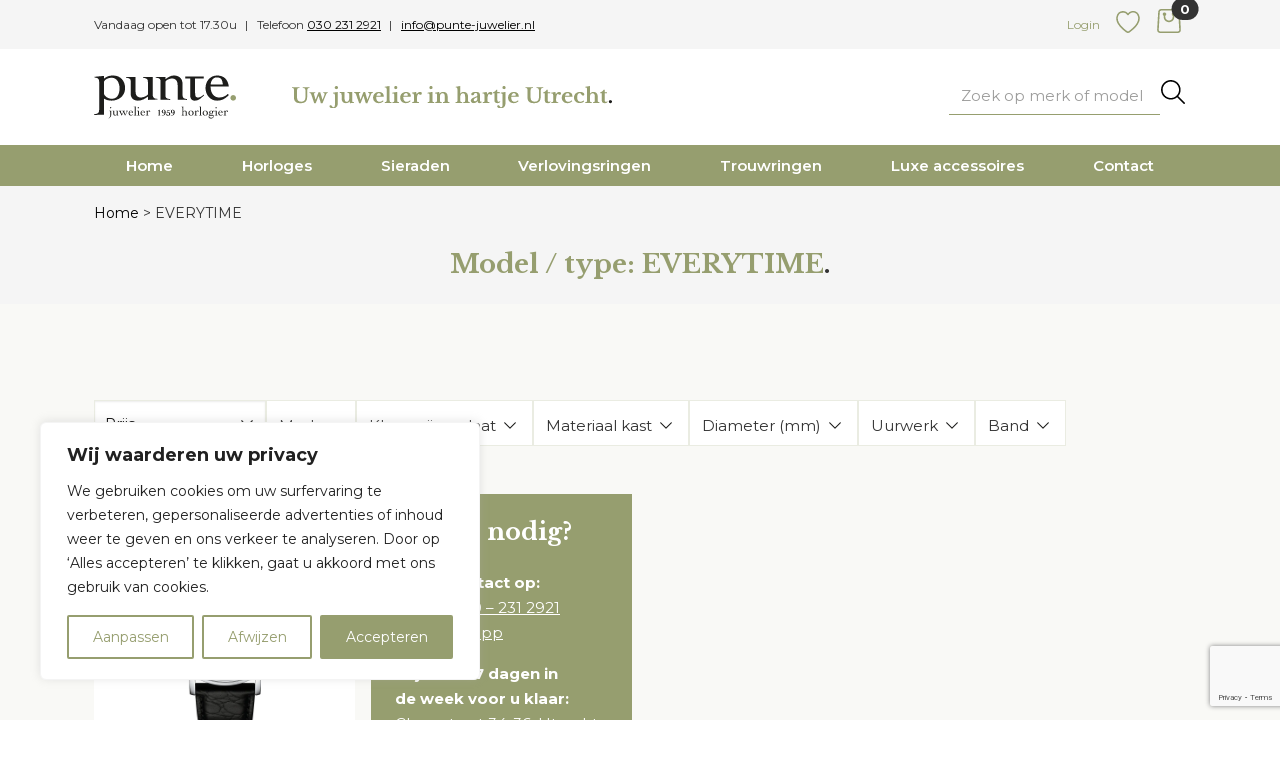

--- FILE ---
content_type: text/html; charset=UTF-8
request_url: https://punte-juwelier.nl/model-type/everytime/
body_size: 21355
content:
<!doctype html>
<html lang="nl-NL">
<head>
	 

	<!-- Google Tag Manager -->
	<script>(function(w,d,s,l,i){w[l]=w[l]||[];w[l].push({'gtm.start':

	new Date().getTime(),event:'gtm.js'});var f=d.getElementsByTagName(s)[0],

	j=d.createElement(s),dl=l!='dataLayer'?'&l='+l:'';j.async=true;j.src=

	'https://www.googletagmanager.com/gtm.js?id='+i+dl;f.parentNode.insertBefore(j,f);

	})(window,document,'script','dataLayer','GTM-WQTLFBC');</script>
	<!-- End Google Tag Manager -->
	
	<meta charset="UTF-8">
	<meta name="viewport" content="width=device-width, initial-scale=1">
	<link rel="profile" href="https://gmpg.org/xfn/11">

	<link rel="preconnect" href="https://fonts.googleapis.com">
<link rel="preconnect" href="https://fonts.gstatic.com" crossorigin>
<link href="https://fonts.googleapis.com/css2?family=Libre+Baskerville:ital,wght@0,400;0,700;1,400&family=Montserrat:ital,wght@0,400;0,600;0,700;1,400;1,700&display=swap" rel="stylesheet">

	<link rel="stylesheet" href="https://unpkg.com/aos@next/dist/aos.css" />
	<script src="https://unpkg.com/aos@next/dist/aos.js"></script>

	<meta name='robots' content='index, follow, max-image-preview:large, max-snippet:-1, max-video-preview:-1' />

<!-- Google Tag Manager for WordPress by gtm4wp.com -->
<script data-cfasync="false" data-pagespeed-no-defer>
	var gtm4wp_datalayer_name = "dataLayer";
	var dataLayer = dataLayer || [];
</script>
<!-- End Google Tag Manager for WordPress by gtm4wp.com -->
	<!-- This site is optimized with the Yoast SEO plugin v24.4 - https://yoast.com/wordpress/plugins/seo/ -->
	<title>EVERYTIME Archieven - Punte Juwelier Utrecht</title>
	<link rel="canonical" href="https://punte-juwelier.nl/model-type/everytime/" />
	<meta property="og:locale" content="nl_NL" />
	<meta property="og:type" content="article" />
	<meta property="og:title" content="EVERYTIME Archieven - Punte Juwelier Utrecht" />
	<meta property="og:url" content="https://punte-juwelier.nl/model-type/everytime/" />
	<meta property="og:site_name" content="Punte Juwelier Utrecht" />
	<meta name="twitter:card" content="summary_large_image" />
	<script type="application/ld+json" class="yoast-schema-graph">{"@context":"https://schema.org","@graph":[{"@type":"CollectionPage","@id":"https://punte-juwelier.nl/model-type/everytime/","url":"https://punte-juwelier.nl/model-type/everytime/","name":"EVERYTIME Archieven - Punte Juwelier Utrecht","isPartOf":{"@id":"https://punte-juwelier.nl/#website"},"primaryImageOfPage":{"@id":"https://punte-juwelier.nl/model-type/everytime/#primaryimage"},"image":{"@id":"https://punte-juwelier.nl/model-type/everytime/#primaryimage"},"thumbnailUrl":"https://punte-juwelier.nl/wp-content/uploads/2024/04/Tissot_Everytime_T143.410.16.033.00.webp","breadcrumb":{"@id":"https://punte-juwelier.nl/model-type/everytime/#breadcrumb"},"inLanguage":"nl-NL"},{"@type":"ImageObject","inLanguage":"nl-NL","@id":"https://punte-juwelier.nl/model-type/everytime/#primaryimage","url":"https://punte-juwelier.nl/wp-content/uploads/2024/04/Tissot_Everytime_T143.410.16.033.00.webp","contentUrl":"https://punte-juwelier.nl/wp-content/uploads/2024/04/Tissot_Everytime_T143.410.16.033.00.webp","width":1200,"height":1200},{"@type":"BreadcrumbList","@id":"https://punte-juwelier.nl/model-type/everytime/#breadcrumb","itemListElement":[{"@type":"ListItem","position":1,"name":"Home","item":"https://punte-juwelier.nl/"},{"@type":"ListItem","position":2,"name":"EVERYTIME"}]},{"@type":"WebSite","@id":"https://punte-juwelier.nl/#website","url":"https://punte-juwelier.nl/","name":"Punte Juwelier Utrecht","description":"Uw juwelier in hartje Utrecht.","potentialAction":[{"@type":"SearchAction","target":{"@type":"EntryPoint","urlTemplate":"https://punte-juwelier.nl/?s={search_term_string}"},"query-input":{"@type":"PropertyValueSpecification","valueRequired":true,"valueName":"search_term_string"}}],"inLanguage":"nl-NL"}]}</script>
	<!-- / Yoast SEO plugin. -->


<link rel='dns-prefetch' href='//www.googletagmanager.com' />
<link rel="alternate" type="application/rss+xml" title="Punte Juwelier Utrecht &raquo; EVERYTIME Model / type feed" href="https://punte-juwelier.nl/model-type/everytime/feed/" />
<style id='wp-img-auto-sizes-contain-inline-css'>
img:is([sizes=auto i],[sizes^="auto," i]){contain-intrinsic-size:3000px 1500px}
/*# sourceURL=wp-img-auto-sizes-contain-inline-css */
</style>
<style id='classic-theme-styles-inline-css'>
/*! This file is auto-generated */
.wp-block-button__link{color:#fff;background-color:#32373c;border-radius:9999px;box-shadow:none;text-decoration:none;padding:calc(.667em + 2px) calc(1.333em + 2px);font-size:1.125em}.wp-block-file__button{background:#32373c;color:#fff;text-decoration:none}
/*# sourceURL=/wp-includes/css/classic-themes.min.css */
</style>
<link rel='stylesheet' id='contact-form-7-css' href='https://punte-juwelier.nl/wp-content/plugins/contact-form-7/includes/css/styles.css?ver=6.0.3' media='all' />
<link rel='stylesheet' id='lbwps-styles-css' href='https://punte-juwelier.nl/wp-content/plugins/lightbox-photoswipe/assets/ps4/styles/default.css?ver=5.6.1' media='all' />
<link rel='stylesheet' id='woocommerce-layout-css' href='https://punte-juwelier.nl/wp-content/plugins/woocommerce/assets/css/woocommerce-layout.css?ver=9.6.1' media='all' />
<link rel='stylesheet' id='woocommerce-smallscreen-css' href='https://punte-juwelier.nl/wp-content/plugins/woocommerce/assets/css/woocommerce-smallscreen.css?ver=9.6.1' media='only screen and (max-width: 768px)' />
<style id='woocommerce-inline-inline-css'>
.woocommerce form .form-row .required { visibility: visible; }
/*# sourceURL=woocommerce-inline-inline-css */
</style>
<link rel='stylesheet' id='search-filter-plugin-styles-css' href='https://punte-juwelier.nl/wp-content/plugins/search-filter-pro/public/assets/css/search-filter.min.css?ver=2.5.16' media='all' />
<link rel='stylesheet' id='brands-styles-css' href='https://punte-juwelier.nl/wp-content/plugins/woocommerce/assets/css/brands.css?ver=9.6.1' media='all' />
<link rel='preload' as='font' type='font/woff2' crossorigin='anonymous' id='tinvwl-webfont-font-css' href='https://punte-juwelier.nl/wp-content/plugins/ti-woocommerce-wishlist/assets/fonts/tinvwl-webfont.woff2?ver=xu2uyi' media='all' />
<link rel='stylesheet' id='tinvwl-webfont-css' href='https://punte-juwelier.nl/wp-content/plugins/ti-woocommerce-wishlist/assets/css/webfont.min.css?ver=2.9.2' media='all' />
<link rel='stylesheet' id='tinvwl-css' href='https://punte-juwelier.nl/wp-content/plugins/ti-woocommerce-wishlist/assets/css/public.min.css?ver=2.9.2' media='all' />
<link rel='stylesheet' id='ben-style-css' href='https://punte-juwelier.nl/wp-content/themes/puntejuwelier/style.css?ver=1.0.0' media='all' />
<link rel='stylesheet' id='ben-main-css-css' href='https://punte-juwelier.nl/wp-content/themes/puntejuwelier/dist/main.css?ver=1.0.0' media='all' />
<link rel='stylesheet' id='woocommerce-general-css' href='https://punte-juwelier.nl/wp-content/plugins/woocommerce/assets/css/woocommerce.css?ver=9.6.1' media='all' />
<script id="cookie-law-info-js-extra">
var _ckyConfig = {"_ipData":[],"_assetsURL":"https://punte-juwelier.nl/wp-content/plugins/cookie-law-info/lite/frontend/images/","_publicURL":"https://punte-juwelier.nl","_expiry":"365","_categories":[{"name":"Necessary","slug":"necessary","isNecessary":true,"ccpaDoNotSell":true,"cookies":[],"active":true,"defaultConsent":{"gdpr":true,"ccpa":true}},{"name":"Functional","slug":"functional","isNecessary":false,"ccpaDoNotSell":true,"cookies":[],"active":true,"defaultConsent":{"gdpr":false,"ccpa":false}},{"name":"Analytics","slug":"analytics","isNecessary":false,"ccpaDoNotSell":true,"cookies":[],"active":true,"defaultConsent":{"gdpr":false,"ccpa":false}},{"name":"Performance","slug":"performance","isNecessary":false,"ccpaDoNotSell":true,"cookies":[],"active":true,"defaultConsent":{"gdpr":false,"ccpa":false}},{"name":"Advertisement","slug":"advertisement","isNecessary":false,"ccpaDoNotSell":true,"cookies":[],"active":true,"defaultConsent":{"gdpr":false,"ccpa":false}}],"_activeLaw":"gdpr","_rootDomain":"","_block":"1","_showBanner":"1","_bannerConfig":{"settings":{"type":"box","preferenceCenterType":"popup","position":"bottom-left","applicableLaw":"gdpr"},"behaviours":{"reloadBannerOnAccept":false,"loadAnalyticsByDefault":false,"animations":{"onLoad":"animate","onHide":"sticky"}},"config":{"revisitConsent":{"status":true,"tag":"revisit-consent","position":"bottom-left","meta":{"url":"#"},"styles":{"background-color":"#969e6f"},"elements":{"title":{"type":"text","tag":"revisit-consent-title","status":true,"styles":{"color":"#0056a7"}}}},"preferenceCenter":{"toggle":{"status":true,"tag":"detail-category-toggle","type":"toggle","states":{"active":{"styles":{"background-color":"#1863DC"}},"inactive":{"styles":{"background-color":"#D0D5D2"}}}}},"categoryPreview":{"status":false,"toggle":{"status":true,"tag":"detail-category-preview-toggle","type":"toggle","states":{"active":{"styles":{"background-color":"#1863DC"}},"inactive":{"styles":{"background-color":"#D0D5D2"}}}}},"videoPlaceholder":{"status":true,"styles":{"background-color":"#000000","border-color":"#000000","color":"#ffffff"}},"readMore":{"status":false,"tag":"readmore-button","type":"link","meta":{"noFollow":true,"newTab":true},"styles":{"color":"#969e6f","background-color":"transparent","border-color":"transparent"}},"auditTable":{"status":true},"optOption":{"status":true,"toggle":{"status":true,"tag":"optout-option-toggle","type":"toggle","states":{"active":{"styles":{"background-color":"#1863dc"}},"inactive":{"styles":{"background-color":"#FFFFFF"}}}}}}},"_version":"3.2.8","_logConsent":"1","_tags":[{"tag":"accept-button","styles":{"color":"#FFFFFF","background-color":"#969e6f","border-color":"#969e6f"}},{"tag":"reject-button","styles":{"color":"#969e6f","background-color":"transparent","border-color":"#969e6f"}},{"tag":"settings-button","styles":{"color":"#969e6f","background-color":"transparent","border-color":"#969e6f"}},{"tag":"readmore-button","styles":{"color":"#969e6f","background-color":"transparent","border-color":"transparent"}},{"tag":"donotsell-button","styles":{"color":"#1863DC","background-color":"transparent","border-color":"transparent"}},{"tag":"accept-button","styles":{"color":"#FFFFFF","background-color":"#969e6f","border-color":"#969e6f"}},{"tag":"revisit-consent","styles":{"background-color":"#969e6f"}}],"_shortCodes":[{"key":"cky_readmore","content":"\u003Ca href=\"#\" class=\"cky-policy\" aria-label=\"Cookiebeleid\" target=\"_blank\" rel=\"noopener\" data-cky-tag=\"readmore-button\"\u003ECookiebeleid\u003C/a\u003E","tag":"readmore-button","status":false,"attributes":{"rel":"nofollow","target":"_blank"}},{"key":"cky_show_desc","content":"\u003Cbutton class=\"cky-show-desc-btn\" data-cky-tag=\"show-desc-button\" aria-label=\"Toon meer\"\u003EToon meer\u003C/button\u003E","tag":"show-desc-button","status":true,"attributes":[]},{"key":"cky_hide_desc","content":"\u003Cbutton class=\"cky-show-desc-btn\" data-cky-tag=\"hide-desc-button\" aria-label=\"Toon minder\"\u003EToon minder\u003C/button\u003E","tag":"hide-desc-button","status":true,"attributes":[]},{"key":"cky_category_toggle_label","content":"[cky_{{status}}_category_label] [cky_preference_{{category_slug}}_title]","tag":"","status":true,"attributes":[]},{"key":"cky_enable_category_label","content":"Enable","tag":"","status":true,"attributes":[]},{"key":"cky_disable_category_label","content":"Disable","tag":"","status":true,"attributes":[]},{"key":"cky_video_placeholder","content":"\u003Cdiv class=\"video-placeholder-normal\" data-cky-tag=\"video-placeholder\" id=\"[UNIQUEID]\"\u003E\u003Cp class=\"video-placeholder-text-normal\" data-cky-tag=\"placeholder-title\"\u003EAccepteer cookies om toegang te krijgen tot deze inhoud\u003C/p\u003E\u003C/div\u003E","tag":"","status":true,"attributes":[]},{"key":"cky_enable_optout_label","content":"Enable","tag":"","status":true,"attributes":[]},{"key":"cky_disable_optout_label","content":"Disable","tag":"","status":true,"attributes":[]},{"key":"cky_optout_toggle_label","content":"[cky_{{status}}_optout_label] [cky_optout_option_title]","tag":"","status":true,"attributes":[]},{"key":"cky_optout_option_title","content":"Do Not Sell or Share My Personal Information","tag":"","status":true,"attributes":[]},{"key":"cky_optout_close_label","content":"Close","tag":"","status":true,"attributes":[]}],"_rtl":"","_language":"en","_providersToBlock":[]};
var _ckyStyles = {"css":".cky-overlay{background: #000000; opacity: 0.4; position: fixed; top: 0; left: 0; width: 100%; height: 100%; z-index: 99999999;}.cky-hide{display: none;}.cky-btn-revisit-wrapper{display: flex; align-items: center; justify-content: center; background: #0056a7; width: 45px; height: 45px; border-radius: 50%; position: fixed; z-index: 999999; cursor: pointer;}.cky-revisit-bottom-left{bottom: 15px; left: 15px;}.cky-revisit-bottom-right{bottom: 15px; right: 15px;}.cky-btn-revisit-wrapper .cky-btn-revisit{display: flex; align-items: center; justify-content: center; background: none; border: none; cursor: pointer; position: relative; margin: 0; padding: 0;}.cky-btn-revisit-wrapper .cky-btn-revisit img{max-width: fit-content; margin: 0; height: 30px; width: 30px;}.cky-revisit-bottom-left:hover::before{content: attr(data-tooltip); position: absolute; background: #4e4b66; color: #ffffff; left: calc(100% + 7px); font-size: 12px; line-height: 16px; width: max-content; padding: 4px 8px; border-radius: 4px;}.cky-revisit-bottom-left:hover::after{position: absolute; content: \"\"; border: 5px solid transparent; left: calc(100% + 2px); border-left-width: 0; border-right-color: #4e4b66;}.cky-revisit-bottom-right:hover::before{content: attr(data-tooltip); position: absolute; background: #4e4b66; color: #ffffff; right: calc(100% + 7px); font-size: 12px; line-height: 16px; width: max-content; padding: 4px 8px; border-radius: 4px;}.cky-revisit-bottom-right:hover::after{position: absolute; content: \"\"; border: 5px solid transparent; right: calc(100% + 2px); border-right-width: 0; border-left-color: #4e4b66;}.cky-revisit-hide{display: none;}.cky-consent-container{position: fixed; width: 440px; box-sizing: border-box; z-index: 9999999; border-radius: 6px;}.cky-consent-container .cky-consent-bar{background: #ffffff; border: 1px solid; padding: 20px 26px; box-shadow: 0 -1px 10px 0 #acabab4d; border-radius: 6px;}.cky-box-bottom-left{bottom: 40px; left: 40px;}.cky-box-bottom-right{bottom: 40px; right: 40px;}.cky-box-top-left{top: 40px; left: 40px;}.cky-box-top-right{top: 40px; right: 40px;}.cky-custom-brand-logo-wrapper .cky-custom-brand-logo{width: 100px; height: auto; margin: 0 0 12px 0;}.cky-notice .cky-title{color: #212121; font-weight: 700; font-size: 18px; line-height: 24px; margin: 0 0 12px 0;}.cky-notice-des *,.cky-preference-content-wrapper *,.cky-accordion-header-des *,.cky-gpc-wrapper .cky-gpc-desc *{font-size: 14px;}.cky-notice-des{color: #212121; font-size: 14px; line-height: 24px; font-weight: 400;}.cky-notice-des img{height: 25px; width: 25px;}.cky-consent-bar .cky-notice-des p,.cky-gpc-wrapper .cky-gpc-desc p,.cky-preference-body-wrapper .cky-preference-content-wrapper p,.cky-accordion-header-wrapper .cky-accordion-header-des p,.cky-cookie-des-table li div:last-child p{color: inherit; margin-top: 0; overflow-wrap: break-word;}.cky-notice-des P:last-child,.cky-preference-content-wrapper p:last-child,.cky-cookie-des-table li div:last-child p:last-child,.cky-gpc-wrapper .cky-gpc-desc p:last-child{margin-bottom: 0;}.cky-notice-des a.cky-policy,.cky-notice-des button.cky-policy{font-size: 14px; color: #1863dc; white-space: nowrap; cursor: pointer; background: transparent; border: 1px solid; text-decoration: underline;}.cky-notice-des button.cky-policy{padding: 0;}.cky-notice-des a.cky-policy:focus-visible,.cky-notice-des button.cky-policy:focus-visible,.cky-preference-content-wrapper .cky-show-desc-btn:focus-visible,.cky-accordion-header .cky-accordion-btn:focus-visible,.cky-preference-header .cky-btn-close:focus-visible,.cky-switch input[type=\"checkbox\"]:focus-visible,.cky-footer-wrapper a:focus-visible,.cky-btn:focus-visible{outline: 2px solid #1863dc; outline-offset: 2px;}.cky-btn:focus:not(:focus-visible),.cky-accordion-header .cky-accordion-btn:focus:not(:focus-visible),.cky-preference-content-wrapper .cky-show-desc-btn:focus:not(:focus-visible),.cky-btn-revisit-wrapper .cky-btn-revisit:focus:not(:focus-visible),.cky-preference-header .cky-btn-close:focus:not(:focus-visible),.cky-consent-bar .cky-banner-btn-close:focus:not(:focus-visible){outline: 0;}button.cky-show-desc-btn:not(:hover):not(:active){color: #1863dc; background: transparent;}button.cky-accordion-btn:not(:hover):not(:active),button.cky-banner-btn-close:not(:hover):not(:active),button.cky-btn-revisit:not(:hover):not(:active),button.cky-btn-close:not(:hover):not(:active){background: transparent;}.cky-consent-bar button:hover,.cky-modal.cky-modal-open button:hover,.cky-consent-bar button:focus,.cky-modal.cky-modal-open button:focus{text-decoration: none;}.cky-notice-btn-wrapper{display: flex; justify-content: flex-start; align-items: center; flex-wrap: wrap; margin-top: 16px;}.cky-notice-btn-wrapper .cky-btn{text-shadow: none; box-shadow: none;}.cky-btn{flex: auto; max-width: 100%; font-size: 14px; font-family: inherit; line-height: 24px; padding: 8px; font-weight: 500; margin: 0 8px 0 0; border-radius: 2px; cursor: pointer; text-align: center; text-transform: none; min-height: 0;}.cky-btn:hover{opacity: 0.8;}.cky-btn-customize{color: #1863dc; background: transparent; border: 2px solid #1863dc;}.cky-btn-reject{color: #1863dc; background: transparent; border: 2px solid #1863dc;}.cky-btn-accept{background: #1863dc; color: #ffffff; border: 2px solid #1863dc;}.cky-btn:last-child{margin-right: 0;}@media (max-width: 576px){.cky-box-bottom-left{bottom: 0; left: 0;}.cky-box-bottom-right{bottom: 0; right: 0;}.cky-box-top-left{top: 0; left: 0;}.cky-box-top-right{top: 0; right: 0;}}@media (max-width: 440px){.cky-box-bottom-left, .cky-box-bottom-right, .cky-box-top-left, .cky-box-top-right{width: 100%; max-width: 100%;}.cky-consent-container .cky-consent-bar{padding: 20px 0;}.cky-custom-brand-logo-wrapper, .cky-notice .cky-title, .cky-notice-des, .cky-notice-btn-wrapper{padding: 0 24px;}.cky-notice-des{max-height: 40vh; overflow-y: scroll;}.cky-notice-btn-wrapper{flex-direction: column; margin-top: 0;}.cky-btn{width: 100%; margin: 10px 0 0 0;}.cky-notice-btn-wrapper .cky-btn-customize{order: 2;}.cky-notice-btn-wrapper .cky-btn-reject{order: 3;}.cky-notice-btn-wrapper .cky-btn-accept{order: 1; margin-top: 16px;}}@media (max-width: 352px){.cky-notice .cky-title{font-size: 16px;}.cky-notice-des *{font-size: 12px;}.cky-notice-des, .cky-btn{font-size: 12px;}}.cky-modal.cky-modal-open{display: flex; visibility: visible; -webkit-transform: translate(-50%, -50%); -moz-transform: translate(-50%, -50%); -ms-transform: translate(-50%, -50%); -o-transform: translate(-50%, -50%); transform: translate(-50%, -50%); top: 50%; left: 50%; transition: all 1s ease;}.cky-modal{box-shadow: 0 32px 68px rgba(0, 0, 0, 0.3); margin: 0 auto; position: fixed; max-width: 100%; background: #ffffff; top: 50%; box-sizing: border-box; border-radius: 6px; z-index: 999999999; color: #212121; -webkit-transform: translate(-50%, 100%); -moz-transform: translate(-50%, 100%); -ms-transform: translate(-50%, 100%); -o-transform: translate(-50%, 100%); transform: translate(-50%, 100%); visibility: hidden; transition: all 0s ease;}.cky-preference-center{max-height: 79vh; overflow: hidden; width: 845px; overflow: hidden; flex: 1 1 0; display: flex; flex-direction: column; border-radius: 6px;}.cky-preference-header{display: flex; align-items: center; justify-content: space-between; padding: 22px 24px; border-bottom: 1px solid;}.cky-preference-header .cky-preference-title{font-size: 18px; font-weight: 700; line-height: 24px;}.cky-preference-header .cky-btn-close{margin: 0; cursor: pointer; vertical-align: middle; padding: 0; background: none; border: none; width: auto; height: auto; min-height: 0; line-height: 0; text-shadow: none; box-shadow: none;}.cky-preference-header .cky-btn-close img{margin: 0; height: 10px; width: 10px;}.cky-preference-body-wrapper{padding: 0 24px; flex: 1; overflow: auto; box-sizing: border-box;}.cky-preference-content-wrapper,.cky-gpc-wrapper .cky-gpc-desc{font-size: 14px; line-height: 24px; font-weight: 400; padding: 12px 0;}.cky-preference-content-wrapper{border-bottom: 1px solid;}.cky-preference-content-wrapper img{height: 25px; width: 25px;}.cky-preference-content-wrapper .cky-show-desc-btn{font-size: 14px; font-family: inherit; color: #1863dc; text-decoration: none; line-height: 24px; padding: 0; margin: 0; white-space: nowrap; cursor: pointer; background: transparent; border-color: transparent; text-transform: none; min-height: 0; text-shadow: none; box-shadow: none;}.cky-accordion-wrapper{margin-bottom: 10px;}.cky-accordion{border-bottom: 1px solid;}.cky-accordion:last-child{border-bottom: none;}.cky-accordion .cky-accordion-item{display: flex; margin-top: 10px;}.cky-accordion .cky-accordion-body{display: none;}.cky-accordion.cky-accordion-active .cky-accordion-body{display: block; padding: 0 22px; margin-bottom: 16px;}.cky-accordion-header-wrapper{cursor: pointer; width: 100%;}.cky-accordion-item .cky-accordion-header{display: flex; justify-content: space-between; align-items: center;}.cky-accordion-header .cky-accordion-btn{font-size: 16px; font-family: inherit; color: #212121; line-height: 24px; background: none; border: none; font-weight: 700; padding: 0; margin: 0; cursor: pointer; text-transform: none; min-height: 0; text-shadow: none; box-shadow: none;}.cky-accordion-header .cky-always-active{color: #008000; font-weight: 600; line-height: 24px; font-size: 14px;}.cky-accordion-header-des{font-size: 14px; line-height: 24px; margin: 10px 0 16px 0;}.cky-accordion-chevron{margin-right: 22px; position: relative; cursor: pointer;}.cky-accordion-chevron-hide{display: none;}.cky-accordion .cky-accordion-chevron i::before{content: \"\"; position: absolute; border-right: 1.4px solid; border-bottom: 1.4px solid; border-color: inherit; height: 6px; width: 6px; -webkit-transform: rotate(-45deg); -moz-transform: rotate(-45deg); -ms-transform: rotate(-45deg); -o-transform: rotate(-45deg); transform: rotate(-45deg); transition: all 0.2s ease-in-out; top: 8px;}.cky-accordion.cky-accordion-active .cky-accordion-chevron i::before{-webkit-transform: rotate(45deg); -moz-transform: rotate(45deg); -ms-transform: rotate(45deg); -o-transform: rotate(45deg); transform: rotate(45deg);}.cky-audit-table{background: #f4f4f4; border-radius: 6px;}.cky-audit-table .cky-empty-cookies-text{color: inherit; font-size: 12px; line-height: 24px; margin: 0; padding: 10px;}.cky-audit-table .cky-cookie-des-table{font-size: 12px; line-height: 24px; font-weight: normal; padding: 15px 10px; border-bottom: 1px solid; border-bottom-color: inherit; margin: 0;}.cky-audit-table .cky-cookie-des-table:last-child{border-bottom: none;}.cky-audit-table .cky-cookie-des-table li{list-style-type: none; display: flex; padding: 3px 0;}.cky-audit-table .cky-cookie-des-table li:first-child{padding-top: 0;}.cky-cookie-des-table li div:first-child{width: 100px; font-weight: 600; word-break: break-word; word-wrap: break-word;}.cky-cookie-des-table li div:last-child{flex: 1; word-break: break-word; word-wrap: break-word; margin-left: 8px;}.cky-footer-shadow{display: block; width: 100%; height: 40px; background: linear-gradient(180deg, rgba(255, 255, 255, 0) 0%, #ffffff 100%); position: absolute; bottom: calc(100% - 1px);}.cky-footer-wrapper{position: relative;}.cky-prefrence-btn-wrapper{display: flex; flex-wrap: wrap; align-items: center; justify-content: center; padding: 22px 24px; border-top: 1px solid;}.cky-prefrence-btn-wrapper .cky-btn{flex: auto; max-width: 100%; text-shadow: none; box-shadow: none;}.cky-btn-preferences{color: #1863dc; background: transparent; border: 2px solid #1863dc;}.cky-preference-header,.cky-preference-body-wrapper,.cky-preference-content-wrapper,.cky-accordion-wrapper,.cky-accordion,.cky-accordion-wrapper,.cky-footer-wrapper,.cky-prefrence-btn-wrapper{border-color: inherit;}@media (max-width: 845px){.cky-modal{max-width: calc(100% - 16px);}}@media (max-width: 576px){.cky-modal{max-width: 100%;}.cky-preference-center{max-height: 100vh;}.cky-prefrence-btn-wrapper{flex-direction: column;}.cky-accordion.cky-accordion-active .cky-accordion-body{padding-right: 0;}.cky-prefrence-btn-wrapper .cky-btn{width: 100%; margin: 10px 0 0 0;}.cky-prefrence-btn-wrapper .cky-btn-reject{order: 3;}.cky-prefrence-btn-wrapper .cky-btn-accept{order: 1; margin-top: 0;}.cky-prefrence-btn-wrapper .cky-btn-preferences{order: 2;}}@media (max-width: 425px){.cky-accordion-chevron{margin-right: 15px;}.cky-notice-btn-wrapper{margin-top: 0;}.cky-accordion.cky-accordion-active .cky-accordion-body{padding: 0 15px;}}@media (max-width: 352px){.cky-preference-header .cky-preference-title{font-size: 16px;}.cky-preference-header{padding: 16px 24px;}.cky-preference-content-wrapper *, .cky-accordion-header-des *{font-size: 12px;}.cky-preference-content-wrapper, .cky-preference-content-wrapper .cky-show-more, .cky-accordion-header .cky-always-active, .cky-accordion-header-des, .cky-preference-content-wrapper .cky-show-desc-btn, .cky-notice-des a.cky-policy{font-size: 12px;}.cky-accordion-header .cky-accordion-btn{font-size: 14px;}}.cky-switch{display: flex;}.cky-switch input[type=\"checkbox\"]{position: relative; width: 44px; height: 24px; margin: 0; background: #d0d5d2; -webkit-appearance: none; border-radius: 50px; cursor: pointer; outline: 0; border: none; top: 0;}.cky-switch input[type=\"checkbox\"]:checked{background: #1863dc;}.cky-switch input[type=\"checkbox\"]:before{position: absolute; content: \"\"; height: 20px; width: 20px; left: 2px; bottom: 2px; border-radius: 50%; background-color: white; -webkit-transition: 0.4s; transition: 0.4s; margin: 0;}.cky-switch input[type=\"checkbox\"]:after{display: none;}.cky-switch input[type=\"checkbox\"]:checked:before{-webkit-transform: translateX(20px); -ms-transform: translateX(20px); transform: translateX(20px);}@media (max-width: 425px){.cky-switch input[type=\"checkbox\"]{width: 38px; height: 21px;}.cky-switch input[type=\"checkbox\"]:before{height: 17px; width: 17px;}.cky-switch input[type=\"checkbox\"]:checked:before{-webkit-transform: translateX(17px); -ms-transform: translateX(17px); transform: translateX(17px);}}.cky-consent-bar .cky-banner-btn-close{position: absolute; right: 9px; top: 5px; background: none; border: none; cursor: pointer; padding: 0; margin: 0; min-height: 0; line-height: 0; height: auto; width: auto; text-shadow: none; box-shadow: none;}.cky-consent-bar .cky-banner-btn-close img{height: 9px; width: 9px; margin: 0;}.cky-notice-group{font-size: 14px; line-height: 24px; font-weight: 400; color: #212121;}.cky-notice-btn-wrapper .cky-btn-do-not-sell{font-size: 14px; line-height: 24px; padding: 6px 0; margin: 0; font-weight: 500; background: none; border-radius: 2px; border: none; cursor: pointer; text-align: left; color: #1863dc; background: transparent; border-color: transparent; box-shadow: none; text-shadow: none;}.cky-consent-bar .cky-banner-btn-close:focus-visible,.cky-notice-btn-wrapper .cky-btn-do-not-sell:focus-visible,.cky-opt-out-btn-wrapper .cky-btn:focus-visible,.cky-opt-out-checkbox-wrapper input[type=\"checkbox\"].cky-opt-out-checkbox:focus-visible{outline: 2px solid #1863dc; outline-offset: 2px;}@media (max-width: 440px){.cky-consent-container{width: 100%;}}@media (max-width: 352px){.cky-notice-des a.cky-policy, .cky-notice-btn-wrapper .cky-btn-do-not-sell{font-size: 12px;}}.cky-opt-out-wrapper{padding: 12px 0;}.cky-opt-out-wrapper .cky-opt-out-checkbox-wrapper{display: flex; align-items: center;}.cky-opt-out-checkbox-wrapper .cky-opt-out-checkbox-label{font-size: 16px; font-weight: 700; line-height: 24px; margin: 0 0 0 12px; cursor: pointer;}.cky-opt-out-checkbox-wrapper input[type=\"checkbox\"].cky-opt-out-checkbox{background-color: #ffffff; border: 1px solid black; width: 20px; height: 18.5px; margin: 0; -webkit-appearance: none; position: relative; display: flex; align-items: center; justify-content: center; border-radius: 2px; cursor: pointer;}.cky-opt-out-checkbox-wrapper input[type=\"checkbox\"].cky-opt-out-checkbox:checked{background-color: #1863dc; border: none;}.cky-opt-out-checkbox-wrapper input[type=\"checkbox\"].cky-opt-out-checkbox:checked::after{left: 6px; bottom: 4px; width: 7px; height: 13px; border: solid #ffffff; border-width: 0 3px 3px 0; border-radius: 2px; -webkit-transform: rotate(45deg); -ms-transform: rotate(45deg); transform: rotate(45deg); content: \"\"; position: absolute; box-sizing: border-box;}.cky-opt-out-checkbox-wrapper.cky-disabled .cky-opt-out-checkbox-label,.cky-opt-out-checkbox-wrapper.cky-disabled input[type=\"checkbox\"].cky-opt-out-checkbox{cursor: no-drop;}.cky-gpc-wrapper{margin: 0 0 0 32px;}.cky-footer-wrapper .cky-opt-out-btn-wrapper{display: flex; flex-wrap: wrap; align-items: center; justify-content: center; padding: 22px 24px;}.cky-opt-out-btn-wrapper .cky-btn{flex: auto; max-width: 100%; text-shadow: none; box-shadow: none;}.cky-opt-out-btn-wrapper .cky-btn-cancel{border: 1px solid #dedfe0; background: transparent; color: #858585;}.cky-opt-out-btn-wrapper .cky-btn-confirm{background: #1863dc; color: #ffffff; border: 1px solid #1863dc;}@media (max-width: 352px){.cky-opt-out-checkbox-wrapper .cky-opt-out-checkbox-label{font-size: 14px;}.cky-gpc-wrapper .cky-gpc-desc, .cky-gpc-wrapper .cky-gpc-desc *{font-size: 12px;}.cky-opt-out-checkbox-wrapper input[type=\"checkbox\"].cky-opt-out-checkbox{width: 16px; height: 16px;}.cky-opt-out-checkbox-wrapper input[type=\"checkbox\"].cky-opt-out-checkbox:checked::after{left: 5px; bottom: 4px; width: 3px; height: 9px;}.cky-gpc-wrapper{margin: 0 0 0 28px;}}.video-placeholder-youtube{background-size: 100% 100%; background-position: center; background-repeat: no-repeat; background-color: #b2b0b059; position: relative; display: flex; align-items: center; justify-content: center; max-width: 100%;}.video-placeholder-text-youtube{text-align: center; align-items: center; padding: 10px 16px; background-color: #000000cc; color: #ffffff; border: 1px solid; border-radius: 2px; cursor: pointer;}.video-placeholder-normal{background-image: url(\"/wp-content/plugins/cookie-law-info/lite/frontend/images/placeholder.svg\"); background-size: 80px; background-position: center; background-repeat: no-repeat; background-color: #b2b0b059; position: relative; display: flex; align-items: flex-end; justify-content: center; max-width: 100%;}.video-placeholder-text-normal{align-items: center; padding: 10px 16px; text-align: center; border: 1px solid; border-radius: 2px; cursor: pointer;}.cky-rtl{direction: rtl; text-align: right;}.cky-rtl .cky-banner-btn-close{left: 9px; right: auto;}.cky-rtl .cky-notice-btn-wrapper .cky-btn:last-child{margin-right: 8px;}.cky-rtl .cky-notice-btn-wrapper .cky-btn:first-child{margin-right: 0;}.cky-rtl .cky-notice-btn-wrapper{margin-left: 0; margin-right: 15px;}.cky-rtl .cky-prefrence-btn-wrapper .cky-btn{margin-right: 8px;}.cky-rtl .cky-prefrence-btn-wrapper .cky-btn:first-child{margin-right: 0;}.cky-rtl .cky-accordion .cky-accordion-chevron i::before{border: none; border-left: 1.4px solid; border-top: 1.4px solid; left: 12px;}.cky-rtl .cky-accordion.cky-accordion-active .cky-accordion-chevron i::before{-webkit-transform: rotate(-135deg); -moz-transform: rotate(-135deg); -ms-transform: rotate(-135deg); -o-transform: rotate(-135deg); transform: rotate(-135deg);}@media (max-width: 768px){.cky-rtl .cky-notice-btn-wrapper{margin-right: 0;}}@media (max-width: 576px){.cky-rtl .cky-notice-btn-wrapper .cky-btn:last-child{margin-right: 0;}.cky-rtl .cky-prefrence-btn-wrapper .cky-btn{margin-right: 0;}.cky-rtl .cky-accordion.cky-accordion-active .cky-accordion-body{padding: 0 22px 0 0;}}@media (max-width: 425px){.cky-rtl .cky-accordion.cky-accordion-active .cky-accordion-body{padding: 0 15px 0 0;}}.cky-rtl .cky-opt-out-btn-wrapper .cky-btn{margin-right: 12px;}.cky-rtl .cky-opt-out-btn-wrapper .cky-btn:first-child{margin-right: 0;}.cky-rtl .cky-opt-out-checkbox-wrapper .cky-opt-out-checkbox-label{margin: 0 12px 0 0;}"};
//# sourceURL=cookie-law-info-js-extra
</script>
<script src="https://punte-juwelier.nl/wp-content/plugins/cookie-law-info/lite/frontend/js/script.min.js?ver=3.2.8" id="cookie-law-info-js"></script>
<script src="https://punte-juwelier.nl/wp-includes/js/jquery/jquery.min.js?ver=3.7.1" id="jquery-core-js"></script>
<script src="https://punte-juwelier.nl/wp-includes/js/jquery/jquery-migrate.min.js?ver=3.4.1" id="jquery-migrate-js"></script>
<script src="https://punte-juwelier.nl/wp-content/plugins/woocommerce/assets/js/jquery-blockui/jquery.blockUI.min.js?ver=2.7.0-wc.9.6.1" id="jquery-blockui-js" data-wp-strategy="defer"></script>
<script id="wc-add-to-cart-js-extra">
var wc_add_to_cart_params = {"ajax_url":"/wp-admin/admin-ajax.php","wc_ajax_url":"/?wc-ajax=%%endpoint%%","i18n_view_cart":"Bekijk winkelwagen","cart_url":"https://punte-juwelier.nl/winkelwagen/","is_cart":"","cart_redirect_after_add":"yes"};
//# sourceURL=wc-add-to-cart-js-extra
</script>
<script src="https://punte-juwelier.nl/wp-content/plugins/woocommerce/assets/js/frontend/add-to-cart.min.js?ver=9.6.1" id="wc-add-to-cart-js" defer data-wp-strategy="defer"></script>
<script src="https://punte-juwelier.nl/wp-content/plugins/woocommerce/assets/js/js-cookie/js.cookie.min.js?ver=2.1.4-wc.9.6.1" id="js-cookie-js" data-wp-strategy="defer"></script>
<script id="search-filter-plugin-build-js-extra">
var SF_LDATA = {"ajax_url":"https://punte-juwelier.nl/wp-admin/admin-ajax.php","home_url":"https://punte-juwelier.nl/","extensions":[]};
//# sourceURL=search-filter-plugin-build-js-extra
</script>
<script src="https://punte-juwelier.nl/wp-content/plugins/search-filter-pro/public/assets/js/search-filter-build.min.js?ver=2.5.16" id="search-filter-plugin-build-js"></script>
<script src="https://punte-juwelier.nl/wp-content/plugins/search-filter-pro/public/assets/js/chosen.jquery.min.js?ver=2.5.16" id="search-filter-plugin-chosen-js"></script>
<script id="wc-single-product-js-extra">
var wc_single_product_params = {"i18n_required_rating_text":"Selecteer een waardering","i18n_product_gallery_trigger_text":"Afbeeldinggalerij in volledig scherm bekijken","review_rating_required":"yes","flexslider":{"rtl":false,"animation":"slide","smoothHeight":true,"directionNav":false,"controlNav":"thumbnails","slideshow":false,"animationSpeed":500,"animationLoop":false,"allowOneSlide":false},"zoom_enabled":"","zoom_options":[],"photoswipe_enabled":"1","photoswipe_options":{"shareEl":false,"closeOnScroll":false,"history":false,"hideAnimationDuration":0,"showAnimationDuration":0},"flexslider_enabled":"1"};
//# sourceURL=wc-single-product-js-extra
</script>
<script src="https://punte-juwelier.nl/wp-content/plugins/woocommerce/assets/js/frontend/single-product.min.js?ver=9.6.1" id="wc-single-product-js" defer data-wp-strategy="defer"></script>

<!-- Google tag (gtag.js) snippet toegevoegd door Site Kit -->

<!-- Google Analytics snippet toegevoegd door Site Kit -->
<script src="https://www.googletagmanager.com/gtag/js?id=GT-57V7VBG5" id="google_gtagjs-js" async></script>
<script id="google_gtagjs-js-after">
window.dataLayer = window.dataLayer || [];function gtag(){dataLayer.push(arguments);}
gtag("set","linker",{"domains":["punte-juwelier.nl"]});
gtag("js", new Date());
gtag("set", "developer_id.dZTNiMT", true);
gtag("config", "GT-57V7VBG5");
 window._googlesitekit = window._googlesitekit || {}; window._googlesitekit.throttledEvents = []; window._googlesitekit.gtagEvent = (name, data) => { var key = JSON.stringify( { name, data } ); if ( !! window._googlesitekit.throttledEvents[ key ] ) { return; } window._googlesitekit.throttledEvents[ key ] = true; setTimeout( () => { delete window._googlesitekit.throttledEvents[ key ]; }, 5 ); gtag( "event", name, { ...data, event_source: "site-kit" } ); } 
//# sourceURL=google_gtagjs-js-after
</script>

<!-- Einde Google tag (gtag.js) snippet toegevoegd door Site Kit -->
<style id="cky-style-inline">[data-cky-tag]{visibility:hidden;}</style><meta name="generator" content="Site Kit by Google 1.145.0" /><script type='text/javascript' data-cfasync='false'>var _mmunch = {'front': false, 'page': false, 'post': false, 'category': false, 'author': false, 'search': false, 'attachment': false, 'tag': false};</script><script data-cfasync="false" src="//a.mailmunch.co/app/v1/site.js" id="mailmunch-script" data-plugin="mc_mm" data-mailmunch-site-id="1059028" async></script>
<!-- Google Tag Manager for WordPress by gtm4wp.com -->
<!-- GTM Container placement set to off -->
<script data-cfasync="false" data-pagespeed-no-defer type="text/javascript">
	var dataLayer_content = {"pagePostType":"product","pagePostType2":"tax-product","pageCategory":[]};
	dataLayer.push( dataLayer_content );
</script>
<script>
	console.warn && console.warn("[GTM4WP] Google Tag Manager container code placement set to OFF !!!");
	console.warn && console.warn("[GTM4WP] Data layer codes are active but GTM container must be loaded using custom coding !!!");
</script>
<!-- End Google Tag Manager for WordPress by gtm4wp.com -->	<noscript><style>.woocommerce-product-gallery{ opacity: 1 !important; }</style></noscript>
	<style class='wp-fonts-local'>
@font-face{font-family:Inter;font-style:normal;font-weight:300 900;font-display:fallback;src:url('https://punte-juwelier.nl/wp-content/plugins/woocommerce/assets/fonts/Inter-VariableFont_slnt,wght.woff2') format('woff2');font-stretch:normal;}
@font-face{font-family:Cardo;font-style:normal;font-weight:400;font-display:fallback;src:url('https://punte-juwelier.nl/wp-content/plugins/woocommerce/assets/fonts/cardo_normal_400.woff2') format('woff2');}
</style>
<link rel="icon" href="https://punte-juwelier.nl/wp-content/uploads/2023/11/cropped-favicon-32x32.png" sizes="32x32" />
<link rel="icon" href="https://punte-juwelier.nl/wp-content/uploads/2023/11/cropped-favicon-192x192.png" sizes="192x192" />
<link rel="apple-touch-icon" href="https://punte-juwelier.nl/wp-content/uploads/2023/11/cropped-favicon-180x180.png" />
<meta name="msapplication-TileImage" content="https://punte-juwelier.nl/wp-content/uploads/2023/11/cropped-favicon-270x270.png" />
		<style id="wp-custom-css">
			@media (max-width: 990px) {
    .page-id-2345 .kolommen .col-lg-5 {
        order: 2!important;
    }
}

.page-id-2345 .col-lg-5 .image-container{
	padding-top: 100%!important;
}

.onsale{
	display: none !important;
}


@media (max-width: 990px) {
    .page-id-2555 .kolommen .col-lg-5 {
        order: 2!important;
    }
}

.page-id-2555 .col-lg-5 .image-container{
	padding-top: 100%!important;
}


@media (max-width: 990px) {
    .page-id-20954 .kolommen .col-lg-5 {
        order: 2!important;
    }
}

.page-id-20954 .col-lg-5 .image-container{
	padding-top: 100%!important;
}


@media (max-width: 990px) {
    .page-id-23187 .kolommen .col-lg-5 {
        order: 2!important;
    }
}

.page-id-23187 .col-lg-5 .image-container{
	padding-top: 100%!important;
}
/*
.dropdown:hover > .dropdown-menu {
  display: block;
}
*/

.faq-container {
    max-width: 700px;
    margin: 30px 0;
    font-family: Arial, sans-serif;
}

.faq-question {
    cursor: pointer;
    position: relative;
		padding-top:10px;
}

.faq-question::after {
    content: "➕";
    position: absolute;
    right: 0;
    top: 0;
    font-size: 18px;
    transition: transform 0.3s ease;
}

.faq-item.open .faq-question::after {
    content: "➖";
}

.faq-answer {
    max-height: 0;
    overflow: hidden;
    transition: max-height 0.35s ease;
    margin: 0;
}

		</style>
		<link rel='stylesheet' id='wc-blocks-style-css' href='https://punte-juwelier.nl/wp-content/plugins/woocommerce/assets/client/blocks/wc-blocks.css?ver=wc-9.6.1' media='all' />
</head>

<body class="archive tax-pa_model-type term-everytime term-1589 wp-theme-puntejuwelier theme-puntejuwelier woocommerce woocommerce-page woocommerce-no-js tinvwl-theme-style hfeed woocommerce-active">
	<!-- Google Tag Manager (noscript) -->

<noscript><iframe src=https://www.googletagmanager.com/ns.html?id=GTM-WQTLFBC

height="0" width="0" style="display:none;visibility:hidden"></iframe></noscript>

<!-- End Google Tag Manager (noscript) -->


<div id="page" class="site">
	<a class="skip-link screen-reader-text" href="#primary">Skip to content</a>

	<header id="masthead" class="site-header bg-white">

			<!-- mobile -->
				<div class="d-block d-md-none">
					<div class="top_banner py-2 bg-primary text-light">
						<div class="container text-dark fs-12">
							<div class="row align-items-center">
								<div class="col-12 text-light">
																			<ul class="list-inline seperator mb-0">
										<li class="list-inline-item">Vandaag open tot 17.30u</li><li class="list-inline-item text-white">Telefoon <a href="tel:0302312921">030 231 2921</a></li>										</ul>
									</div>
								</div>
							</div>
						</div>
						<div class="menu_holder position-relative  z-index-2 bg-white text-dark py-3">
							<div class="container">
								<div class="row align-items-center">
									<div class="col-3">
										<nav class="navbar navbar-expand-md">
										
											<button class="navbar-toggler p-0 border-0 shadow-none me-1 collapsed" type="button" data-bs-toggle="collapse" data-bs-target="#main-mobile-menu" aria-controls="main-mobile-menu" aria-expanded="false" aria-label="Toggle navigation">
												<span class="icon-bar top-bar"></span>
												<span class="icon-bar middle-bar"></span>
												<span class="icon-bar bottom-bar"></span>
												<span class="visually-hidden ">Toggle navigation</span>
											</button>
										</nav>
									</div>

									<div class="col-5">
																			<a class="navbar-brand d-block" href="https://punte-juwelier.nl/" rel="logo Punte Juwelier Utrecht">
											<img src="https://punte-juwelier.nl/wp-content/uploads/2023/11/logo-punte.svg" title="logo-punte" height="48" alt="Logo Punte Juwelier Utrecht">
										</a>
											
									</div>

									<div class="col-4 text-end">
										<ul class="list-inline mb-0 align-items-center d-flex justify-content-end">									
												<li class="list-inline-item me-3"><a href="https://punte-juwelier.nl/mijn-verlanglijstje/"><span class="icon icon_favorite"></span> <div class="visually-hidden">Favoriete</div></a></li>
													<li class="list-inline-item">
			<div class="dropdown site-header-cart" id="site-header-cart">
						<button class="p-0 btn btn-link dropdown-toggle cart-contents btn-icon icon-cart position-relative" type="button" id="DropDownCartMenu" data-bs-toggle="dropdown" aria-expanded="false">
			<span class="icon icon_bag"></span>

			<span class="count position-absolute top-0 start-100 translate-middle badge rounded-pill bg-dark">0				<div class="visually-hidden">items in cart</div>
			</span>
		</button>
						
				<div class="dropdown-menu border rounded-0 border-radius-none p-3" aria-labelledby="DropDownCartMenu">
				<div class="widget woocommerce widget_shopping_cart"><div class="widget_shopping_cart_content"></div></div>				</div>
			</div>
		</li>
												</ul>
									</div>
								</div>
								</div>
							</div>

							<div class="collapse" id="main-mobile-menu">
								<div class="container">
									<div class="row align-items-center">
										<div class="col-12">
											<ul id="menu-main-menu" class="navbar-nav "><li  id="menu-item-2327" class="menu-item menu-item-type-post_type menu-item-object-page menu-item-home nav-item nav-item-2327"><a href="https://punte-juwelier.nl/" class="nav-link ">Home</a></li>
<li  id="menu-item-2405" class="menu-item menu-item-type-post_type menu-item-object-page nav-item nav-item-2405"><a href="https://punte-juwelier.nl/horloges-utrecht/" class="nav-link ">Horloges</a></li>
<li  id="menu-item-2404" class="menu-item menu-item-type-post_type menu-item-object-page nav-item nav-item-2404"><a href="https://punte-juwelier.nl/sieraden/" class="nav-link ">Sieraden</a></li>
<li  id="menu-item-23623" class="menu-item menu-item-type-post_type menu-item-object-page nav-item nav-item-23623"><a href="https://punte-juwelier.nl/verlovingsringen-utrecht/" class="nav-link ">Verlovingsringen</a></li>
<li  id="menu-item-21067" class="menu-item menu-item-type-post_type menu-item-object-page nav-item nav-item-21067"><a href="https://punte-juwelier.nl/trouwringen-utrecht/" class="nav-link ">Trouwringen</a></li>
<li  id="menu-item-2558" class="menu-item menu-item-type-post_type menu-item-object-page nav-item nav-item-2558"><a href="https://punte-juwelier.nl/luxe-accessoires/" class="nav-link ">Luxe accessoires</a></li>
<li  id="menu-item-2340" class="menu-item menu-item-type-post_type menu-item-object-page nav-item nav-item-2340"><a href="https://punte-juwelier.nl/contact/" class="nav-link ">Contact</a></li>
</ul>										</div>
									</div>
								</div>
						</div>

						<div class="search_holder bg-light py-1">
							<div class="container text-dark fs-12">
								<div class="row align-items-center">
									<div class="col-10 offset-1 text-light">
										<form method="get" action="https://punte-juwelier.nl/winkel/" class="search-form d-flex align-items-center justify-content-end">
											<input class="bg-transparent form-control" type="text" placeholder="Zoek op merk of model" name="_sf_s" value="">
											<button type="submit" class="btn btn-link"><span class="icon icon_search"></span> <div class="visually-hidden">Zoeken</div>
										</form>
									</div>
								</div>
							</div>
						</div>
				</div>

			<!-- desktop -->
			<div class="d-none d-md-block ">
				<div class="top_banner py-2 bg-light text-dark">
					<div class="container text-dark fs-12">
						<div class="row align-items-center">
							<div class="col-12 col-md-8 text-dark">
																	<ul class="list-inline seperator mb-0">
									<li class="list-inline-item">Vandaag open tot 17.30u</li><li class="list-inline-item">Telefoon <a href="tel:0302312921">030 231 2921</a></li><li class="list-inline-item"><a href="mailto:info@punte-juwelier.nl">info@punte-juwelier.nl</a></li>									</ul>
																</div>
							<div class="col-12 col-md-4 text-end">
								<ul class="list-inline mb-0 align-items-center d-flex justify-content-end">
																			<li class="list-inline-item me-3"><a href="https://punte-juwelier.nl/mijn-account/" class="text-primary text-decoration-none">Login</a></li>
										<li class="list-inline-item me-3"><a href="https://punte-juwelier.nl/mijn-verlanglijstje/"><span class="icon icon_favorite"></span> <div class="visually-hidden">Favoriete</div></a></li>
											<li class="list-inline-item">
			<div class="dropdown site-header-cart" id="site-header-cart">
						<button class="p-0 btn btn-link dropdown-toggle cart-contents btn-icon icon-cart position-relative" type="button" id="DropDownCartMenu" data-bs-toggle="dropdown" aria-expanded="false">
			<span class="icon icon_bag"></span>

			<span class="count position-absolute top-0 start-100 translate-middle badge rounded-pill bg-dark">0				<div class="visually-hidden">items in cart</div>
			</span>
		</button>
						
				<div class="dropdown-menu border rounded-0 border-radius-none p-3" aria-labelledby="DropDownCartMenu">
				<div class="widget woocommerce widget_shopping_cart"><div class="widget_shopping_cart_content"></div></div>				</div>
			</div>
		</li>
										</ul>
							</div>
						</div>
					</div>
				</div>

				<div class="logo_holder bg-white py-4">
					<div class="container">
						<div class="row">
							<div class="col-12 col-md-3 col-lg-2">
																	<a class="navbar-brand d-block" href="https://punte-juwelier.nl/" rel="logo Punte Juwelier Utrecht">
										<img src="https://punte-juwelier.nl/wp-content/uploads/2023/11/logo-punte.svg" title="logo-punte" height="48" alt="Logo Punte Juwelier Utrecht">
									</a>
										
							</div>

							<div class="col-12 col-md-5 col-lg-5 col-xl-6">
																<div class="align-items-center ms-2 d-flex h-100">
										<img src="https://punte-juwelier.nl/wp-content/uploads/2023/11/hartje-utrecht.svg" title="tagline logo Punte Juwelier Utrecht" width="320" alt="Logo tagline Punte Juwelier Utrecht">
									</div>
																</div>

							<div class="col-12 col-md-4  offset-lg-1 col-xl-3">
								<form method="get" action="https://punte-juwelier.nl/winkel/" class="search-form d-flex align-items-center justify-content-end">
									<input class="form-control " type="text" placeholder="Zoek op merk of model" name="_sf_s" value="">
									<button type="submit" class="btn btn-link"><span class="icon icon_search"></span> <div class="visually-hidden">Zoeken</div>
								</form>
							</div>
						</div>
					</div>
				</div>

				<div class="menu_holder position-relative  z-index-2 bg-primary text-white">
					<div class="container">
						<nav class="navbar navbar-expand-md  px-4">
								<div class="collapse d-block w-100" id="main-menu">
									<ul id="menu-main-menu-1" class="navbar-nav d-flex justify-content-between "><li  class="menu-item menu-item-type-post_type menu-item-object-page menu-item-home nav-item nav-item-2327"><a href="https://punte-juwelier.nl/" class="nav-link ">Home</a></li>
<li  class="menu-item menu-item-type-post_type menu-item-object-page nav-item nav-item-2405"><a href="https://punte-juwelier.nl/horloges-utrecht/" class="nav-link ">Horloges</a></li>
<li  class="menu-item menu-item-type-post_type menu-item-object-page nav-item nav-item-2404"><a href="https://punte-juwelier.nl/sieraden/" class="nav-link ">Sieraden</a></li>
<li  class="menu-item menu-item-type-post_type menu-item-object-page nav-item nav-item-23623"><a href="https://punte-juwelier.nl/verlovingsringen-utrecht/" class="nav-link ">Verlovingsringen</a></li>
<li  class="menu-item menu-item-type-post_type menu-item-object-page nav-item nav-item-21067"><a href="https://punte-juwelier.nl/trouwringen-utrecht/" class="nav-link ">Trouwringen</a></li>
<li  class="menu-item menu-item-type-post_type menu-item-object-page nav-item nav-item-2558"><a href="https://punte-juwelier.nl/luxe-accessoires/" class="nav-link ">Luxe accessoires</a></li>
<li  class="menu-item menu-item-type-post_type menu-item-object-page nav-item nav-item-2340"><a href="https://punte-juwelier.nl/contact/" class="nav-link ">Contact</a></li>
</ul>								</div>
						</nav>
					</div>
				</div>
			</div>

	</header><!-- #masthead -->


		

						<!-- breadcrumb -->
				<div class="breadcrumb_holder position-relative z-index-2 bg-light text-dark">
					<div class="container py-3">
							<div id="breadcrumbs"><span><span><a href="https://punte-juwelier.nl/">Home</a></span> &gt; <span class="breadcrumb_last" aria-current="page">EVERYTIME</span></span></div>					</div>
				</div>
		
		
					<div id="page_header" class="position-relative bg-light py-2">
				<div class="container">
					<div class="row">
						<div class="col-12 text-center">
															<h1 class="fs-1 text-green mb-3">Model / type: <span>EVERYTIME</span><span class="text-dark">.</span></h1>
														<div class="fs-5">
															</div>
						</div>
					</div>
				</div>
			</div>
		 



<main id="products" class="site-main bg-green-light">

    <div class="container py-5">
        <div class="row">

            
            <div class="col-12 sidebar-filters">
                <div class="py-0 py-md-5">
                    <a href="#" class="fixed-bottom btn btn-primary d-lg-none toggle_filters">Product filters</a>
                <form data-sf-form-id='2329' data-is-rtl='0' data-maintain-state='' data-results-url='https://punte-juwelier.nl/model-type/everytime/' data-ajax-url='https://punte-juwelier.nl/model-type/everytime/?sf_data=all' data-ajax-form-url='https://punte-juwelier.nl/?sfid=2329&amp;sf_action=get_data&amp;sf_data=form' data-display-result-method='custom_woocommerce_store' data-use-history-api='1' data-template-loaded='0' data-taxonomy-archives='1' data-current-taxonomy-archive='pa_model-type' data-lang-code='nl' data-ajax='1' data-ajax-data-type='html' data-ajax-links-selector='.pagination a' data-ajax-target='#products' data-ajax-pagination-type='normal' data-update-ajax-url='1' data-only-results-ajax='1' data-scroll-to-pos='results' data-scroll-on-action='all' data-init-paged='1' data-auto-update='1' data-auto-count='1' data-auto-count-refresh-mode='1' action='https://punte-juwelier.nl/model-type/everytime/' method='post' class='searchandfilter' id='search-filter-form-2329' autocomplete='off' data-instance-count='1'><ul><li class="sf-field-sort_order" data-sf-field-name="_sf_sort_order" data-sf-field-type="sort_order" data-sf-field-input-type="select">		<label>
				   			<span class="screen-reader-text">Prijs</span>
								<select name="_sf_sort_order[]" class="sf-input-select form-select" title="Prijs">
						  			<option class="sf-level-0 sf-item-0 sf-option-active" selected="selected" data-sf-depth="0" value="">Prijs</option>
											<option class="sf-level-0 " data-sf-depth="0" value="_sfm__price+asc+num">Prijs oplopend</option>
											<option class="sf-level-0 " data-sf-depth="0" value="_sfm__price+desc+num">Prijs aflopend</option>
											</select></label>										</li><li class="sf-field-taxonomy-pa_merknaam" data-sf-field-name="_sft_pa_merknaam" data-sf-field-type="taxonomy" data-sf-field-input-type="checkbox" data-sf-term-rewrite='["https:\/\/punte-juwelier.nl\/merknaam\/[0]\/"]'><h4>Merk</h4>		<ul data-operator="and" class=" form-select">
					  <li class="sf-level-0 sf-item-657" data-sf-count="1" data-sf-depth="0"><input  class="sf-input-checkbox" type="checkbox" value="tissot" name="_sft_pa_merknaam[]" id="sf-input-7162d62d71a1a198a375f51de5fa9c2a"><label class="sf-label-checkbox" for="sf-input-7162d62d71a1a198a375f51de5fa9c2a">Tissot<span class="sf-count">(1)</span></label></li>		</ul>
		</li><li class="sf-field-taxonomy-pa_kleur-wijzerplaat" data-sf-field-name="_sft_pa_kleur-wijzerplaat" data-sf-field-type="taxonomy" data-sf-field-input-type="checkbox" data-sf-term-rewrite=''><h4>Kleur wijzerplaat</h4>		<ul data-operator="and" class=" form-select">
					  <li class="sf-level-0 sf-item-186" data-sf-count="1" data-sf-depth="0"><input  class="sf-input-checkbox" type="checkbox" value="wit" name="_sft_pa_kleur-wijzerplaat[]" id="sf-input-be14dce46dc714f95178bd43da73fa8b"><label class="sf-label-checkbox" for="sf-input-be14dce46dc714f95178bd43da73fa8b">Wit<span class="sf-count">(1)</span></label></li>		</ul>
		</li><li class="sf-field-taxonomy-pa_materiaal-kast" data-sf-field-name="_sft_pa_materiaal-kast" data-sf-field-type="taxonomy" data-sf-field-input-type="checkbox" data-sf-term-rewrite='["https:\/\/punte-juwelier.nl\/materiaal-kast\/[0]\/"]'><h4>Materiaal kast</h4>		<ul data-operator="and" class=" form-select">
					  <li class="sf-level-0 sf-item-148" data-sf-count="1" data-sf-depth="0"><input  class="sf-input-checkbox" type="checkbox" value="edelstaal" name="_sft_pa_materiaal-kast[]" id="sf-input-09b62c815fa920937575f4cd15462e1e"><label class="sf-label-checkbox" for="sf-input-09b62c815fa920937575f4cd15462e1e">Edelstaal<span class="sf-count">(1)</span></label></li>		</ul>
		</li><li class="sf-field-taxonomy-pa_diameter-mm" data-sf-field-name="_sft_pa_diameter-mm" data-sf-field-type="taxonomy" data-sf-field-input-type="checkbox" data-sf-term-rewrite=''><h4>Diameter (mm)</h4>		<ul data-operator="and" class=" form-select">
					  <li class="sf-level-0 sf-item-198" data-sf-count="1" data-sf-depth="0"><input  class="sf-input-checkbox" type="checkbox" value="40" name="_sft_pa_diameter-mm[]" id="sf-input-75a7396c75ae2acc33a210c536491005"><label class="sf-label-checkbox" for="sf-input-75a7396c75ae2acc33a210c536491005">40<span class="sf-count">(1)</span></label></li>		</ul>
		</li><li class="sf-field-taxonomy-pa_type-uurwerk" data-sf-field-name="_sft_pa_type-uurwerk" data-sf-field-type="taxonomy" data-sf-field-input-type="checkbox" data-sf-term-rewrite='["https:\/\/punte-juwelier.nl\/type-uurwerk\/[0]\/"]'><h4>Uurwerk</h4>		<ul data-operator="and" class=" form-select">
					  <li class="sf-level-0 sf-item-185" data-sf-count="1" data-sf-depth="0"><input  class="sf-input-checkbox" type="checkbox" value="quartz" name="_sft_pa_type-uurwerk[]" id="sf-input-dd7848c0ef4b04234c36dc30046b5217"><label class="sf-label-checkbox" for="sf-input-dd7848c0ef4b04234c36dc30046b5217">Quartz<span class="sf-count">(1)</span></label></li>		</ul>
		</li><li class="sf-field-taxonomy-pa_horlogeband" data-sf-field-name="_sft_pa_horlogeband" data-sf-field-type="taxonomy" data-sf-field-input-type="checkbox" data-sf-term-rewrite='["https:\/\/punte-juwelier.nl\/horlogeband\/[0]\/"]'><h4>Band</h4>		<ul data-operator="and" class=" form-select">
					  <li class="sf-level-0 sf-item-1590" data-sf-count="1" data-sf-depth="0"><input  class="sf-input-checkbox" type="checkbox" value="zwart-leer" name="_sft_pa_horlogeband[]" id="sf-input-e687978d63b4630233094c28b737a557"><label class="sf-label-checkbox" for="sf-input-e687978d63b4630233094c28b737a557">Zwart leer<span class="sf-count">(1)</span></label></li>		</ul>
		</li><li class="sf-field-taxonomy-pa_edelmetaal" data-sf-field-name="_sft_pa_edelmetaal" data-sf-field-type="taxonomy" data-sf-field-input-type="checkbox" data-sf-term-rewrite=''><h4>Edelmetaal</h4>		<ul data-operator="and" class=" form-select">
					  		</ul>
		</li><li class="sf-field-search" data-sf-field-name="search" data-sf-field-type="search" data-sf-field-input-type="">		<label>
				   <input placeholder="Zoek op merk of model" name="_sf_search[]" class="sf-input-text form-select" type="text" value="" title=""></label>		</li></ul></form>                </div>
            </div>
        </div>

                    <div class="row g-3">
                                        <div class="col-6 col-md-4 col-lg-3" data-aos="zoom-in" data-aos-delay="150">
                            <div class="product-holder position-relative">
    <div class="position-absolute m-3 top-0 end-0 z-index-2">
         <div class="tinv-wraper woocommerce tinv-wishlist tinvwl-shortcode-add-to-cart tinvwl-no-action"
	 data-tinvwl_product_id="21477">
	<div class="tinv-wishlist-clear"></div><a role="button" tabindex="0" name="toevoegen-aan-verlanglijstje" aria-label="Toevoegen aan verlanglijstje" class="tinvwl_add_to_wishlist_button tinvwl-icon-custom  tinvwl-position-after" data-tinv-wl-list="[]" data-tinv-wl-product="21477" data-tinv-wl-productvariation="0" data-tinv-wl-productvariations="[]" data-tinv-wl-producttype="simple" data-tinv-wl-action="add"><img src="https://punte-juwelier.nl/wp-content/uploads/2023/11/icon-favoriet-yes.svg" alt="Already In Wishlist" class="icon-already-on-wishlist" /> <img src="https://punte-juwelier.nl/wp-content/uploads/2023/11/icon-favoriet.svg" alt="Toevoegen aan verlanglijstje" class="icon-add-on-wishlist"  /> <span class="tinvwl_add_to_wishlist-text">Toevoegen aan verlanglijstje</span></a><div class="tinv-wishlist-clear"></div>		<div
		class="tinvwl-tooltip">Toevoegen aan verlanglijstje</div>
</div>
  
    </div> 

    <a class="product-item text-decoration-none d-block shadow-hover" href="https://punte-juwelier.nl/product/tissot-everytime-t143-410-16-033-00/" > 
        <div class="product-item_img-section position-relative pb-3 bg-white">    
            <div class="image-container bg-img m-0 bg-contain style-square bg-default position-relative" style="background-image: url('https://punte-juwelier.nl/wp-content/uploads/2024/04/Tissot_Everytime_T143.410.16.033.00.webp');">
                
                            </div>
        </div>
        <div class="product-item_content-section p-3">
            <div class="product-item_title-cat_holder">
                <div class="fs-6 fw-bold">Tissot</div>
                <div class="fs-14 product_desc">EVERYTIME</div>
                <div class="product-item_price text-primary fw-bold fs-5 d-block">
                    <span class="woocommerce-Price-amount amount"><bdi><span class="woocommerce-Price-currencySymbol">&euro;</span>&nbsp;275,00</bdi></span> 
                </div>
            </div>

        
        </div>
    </a>    
</div>                        </div>
                                                    <div class="col-12 col-md-4 col-lg-3" data-aos="zoom-in" data-aos-delay="150">
                                <div class="text-white bg-primary p-3 height_minus_margin">
        <h2 class="text-white mb-2 p-2">Advies nodig?</h2>

        <div class="text-content p-2">
            <p><strong>Neem contact op:</strong><br />
<span class="icon icon-text icon_phone me-3"></span>Bel <a href="tel:0302312921">030 – 231 2921</a><br />
<span class="icon icon-text icon_whatsapp_wit me-3"></span><a href="https://wa.me/31653544924">Whatsapp</a></p>
<p><strong>Wij staan 7 dagen in</strong><br />
<strong>de week voor u klaar:</strong><br />
Choorstraat 34-36, Utrecht</p>
        </div>
    </div>

                            </div>
                            
                    </div>
                
            <div class="row pt-5">
                <div class="pagination">
                                    </div>
            </div>
        </div>
    </div>

    </div>
</main><!-- #main -->


<!-- USP -->

    <div class="section-content bg-primary text-white py-3">
        <div class="container">
			<div class="row">
				<div class="col col-12 text-center">
                
						<ul class="list-inline m-0 d-block d-lg-flex justify-content-between">
															<li class="list-inline-item d-none d-md-inline-block">
										<div class="h-100 d-flex align-items-center justify-content-center">
											<span class="d-block d-md-none me-2 icon icon-s2 icon_watch"></span>
											<h3 class="d-block d-md-none mb-0 fw-bold text-white">Vakmanschap sinds 1959</h3>

											<span class="d-none d-md-block me-2 icon icon-s3 icon_watch"></span>
											<h3 class="d-none d-md-block fs-20 mb-0 fw-bold text-white">Vakmanschap sinds 1959</h3>
							 			</div>
									</li>
																	<li class="list-inline-item d-inline-block">
										<div class="h-100 d-flex align-items-center justify-content-center">
											<span class="d-block d-md-none me-2 icon icon-s2 icon_message"></span>
											<h3 class="d-block d-md-none mb-0 fw-bold text-white">Persoonlijk advies</h3>

											<span class="d-none d-md-block me-2 icon icon-s3 icon_message"></span>
											<h3 class="d-none d-md-block fs-20 mb-0 fw-bold text-white">Persoonlijk advies</h3>
							 			</div>
									</li>
																	<li class="list-inline-item d-none d-md-inline-block">
										<div class="h-100 d-flex align-items-center justify-content-center">
											<span class="d-block d-md-none me-2 icon icon-s2 icon_shop"></span>
											<h3 class="d-block d-md-none mb-0 fw-bold text-white">7 dagen per week geopend!</h3>

											<span class="d-none d-md-block me-2 icon icon-s3 icon_shop"></span>
											<h3 class="d-none d-md-block fs-20 mb-0 fw-bold text-white">7 dagen per week geopend!</h3>
							 			</div>
									</li>
														</ul>
										</div>
			</div>           
        </div>
    </div>
</div>

<!-- Product --> 
<div class="section productitems_uitgelicht bg-light py-5" id="productitems_uitgelicht">
			<div class="section-content pb-3">
			<div class="container">
				<div class="row">
					<div class="col col-12 text-center">
						<h2>Nieuw in onze collectie<span class="text-black">.</span></h2>
					</div>
				</div>
			</div>
		</div>        
	
    <div class="section-content pt-4">
        <div class="container">
                						<div class="row row-scroll">
													<div class="col col-12 col-md-4 col-lg-3" data-aos="zoom-in" data-aos-delay="200">
								<div class="product-holder position-relative">
    <div class="position-absolute m-3 top-0 end-0 z-index-2">
         <div class="tinv-wraper woocommerce tinv-wishlist tinvwl-shortcode-add-to-cart tinvwl-no-action"
	 data-tinvwl_product_id="2196">
	<div class="tinv-wishlist-clear"></div><a role="button" tabindex="0" name="toevoegen-aan-verlanglijstje" aria-label="Toevoegen aan verlanglijstje" class="tinvwl_add_to_wishlist_button tinvwl-icon-custom  tinvwl-position-after" data-tinv-wl-list="[]" data-tinv-wl-product="2196" data-tinv-wl-productvariation="0" data-tinv-wl-productvariations="[]" data-tinv-wl-producttype="simple" data-tinv-wl-action="add"><img src="https://punte-juwelier.nl/wp-content/uploads/2023/11/icon-favoriet-yes.svg" alt="Already In Wishlist" class="icon-already-on-wishlist" /> <img src="https://punte-juwelier.nl/wp-content/uploads/2023/11/icon-favoriet.svg" alt="Toevoegen aan verlanglijstje" class="icon-add-on-wishlist"  /> <span class="tinvwl_add_to_wishlist-text">Toevoegen aan verlanglijstje</span></a><div class="tinv-wishlist-clear"></div>		<div
		class="tinvwl-tooltip">Toevoegen aan verlanglijstje</div>
</div>
  
    </div> 

    <a class="product-item text-decoration-none d-block shadow-hover" href="https://punte-juwelier.nl/product/staudt-chronometrie-prelude-chronograph-2/" > 
        <div class="product-item_img-section position-relative pb-3 bg-white">    
            <div class="image-container bg-img m-0 bg-contain style-square bg-default position-relative" style="background-image: url('https://punte-juwelier.nl/wp-content/uploads/2023/11/SS-SD-P41.222-A02.webp');">
                
                                <div class="position-absolute m-2 top-0 start-0 z-index-1000">       
                    <span class="badge bg-primary text-white text-uppercase"></span>
                </div>
                            </div>
        </div>
        <div class="product-item_content-section p-3">
            <div class="product-item_title-cat_holder">
                <div class="fs-6 fw-bold">Staudt Chronometrie</div>
                <div class="fs-14 product_desc">Prelude Chronograph</div>
                <div class="product-item_price text-primary fw-bold fs-5 d-block">
                    <span class="woocommerce-Price-amount amount"><bdi><span class="woocommerce-Price-currencySymbol">&euro;</span>&nbsp;4.019,00</bdi></span> 
                </div>
            </div>

        
        </div>
    </a>    
</div>							</div>
													<div class="col col-12 col-md-4 col-lg-3" data-aos="zoom-in" data-aos-delay="300">
								<div class="product-holder position-relative">
    <div class="position-absolute m-3 top-0 end-0 z-index-2">
         <div class="tinv-wraper woocommerce tinv-wishlist tinvwl-shortcode-add-to-cart tinvwl-no-action"
	 data-tinvwl_product_id="21538">
	<div class="tinv-wishlist-clear"></div><a role="button" tabindex="0" name="toevoegen-aan-verlanglijstje" aria-label="Toevoegen aan verlanglijstje" class="tinvwl_add_to_wishlist_button tinvwl-icon-custom  tinvwl-position-after" data-tinv-wl-list="[]" data-tinv-wl-product="21538" data-tinv-wl-productvariation="0" data-tinv-wl-productvariations="[]" data-tinv-wl-producttype="simple" data-tinv-wl-action="add"><img src="https://punte-juwelier.nl/wp-content/uploads/2023/11/icon-favoriet-yes.svg" alt="Already In Wishlist" class="icon-already-on-wishlist" /> <img src="https://punte-juwelier.nl/wp-content/uploads/2023/11/icon-favoriet.svg" alt="Toevoegen aan verlanglijstje" class="icon-add-on-wishlist"  /> <span class="tinvwl_add_to_wishlist-text">Toevoegen aan verlanglijstje</span></a><div class="tinv-wishlist-clear"></div>		<div
		class="tinvwl-tooltip">Toevoegen aan verlanglijstje</div>
</div>
  
    </div> 

    <a class="product-item text-decoration-none d-block shadow-hover" href="https://punte-juwelier.nl/product/annamaria-cammilli-dune-ring-gan3093j/" > 
        <div class="product-item_img-section position-relative pb-3 bg-white">    
            <div class="image-container bg-img m-0 bg-contain style-square bg-default position-relative" style="background-image: url('https://punte-juwelier.nl/wp-content/uploads/2024/04/Annamaria-Cammilli_ring_GAN3093J.webp');">
                
                                <div class="position-absolute m-2 top-0 start-0 z-index-1000">       
                    <span class="badge bg-primary text-white text-uppercase"></span>
                </div>
                            </div>
        </div>
        <div class="product-item_content-section p-3">
            <div class="product-item_title-cat_holder">
                <div class="fs-6 fw-bold">Annamaria Cammilli</div>
                <div class="fs-14 product_desc">Dune</div>
                <div class="product-item_price text-primary fw-bold fs-5 d-block">
                    <span class="woocommerce-Price-amount amount"><bdi><span class="woocommerce-Price-currencySymbol">&euro;</span>&nbsp;3.740,00</bdi></span> 
                </div>
            </div>

        
        </div>
    </a>    
</div>							</div>
													<div class="col col-12 col-md-4 col-lg-3" data-aos="zoom-in" data-aos-delay="400">
								<div class="product-holder position-relative">
    <div class="position-absolute m-3 top-0 end-0 z-index-2">
         <div class="tinv-wraper woocommerce tinv-wishlist tinvwl-shortcode-add-to-cart tinvwl-no-action"
	 data-tinvwl_product_id="21481">
	<div class="tinv-wishlist-clear"></div><a role="button" tabindex="0" name="toevoegen-aan-verlanglijstje" aria-label="Toevoegen aan verlanglijstje" class="tinvwl_add_to_wishlist_button tinvwl-icon-custom  tinvwl-position-after" data-tinv-wl-list="[]" data-tinv-wl-product="21481" data-tinv-wl-productvariation="0" data-tinv-wl-productvariations="[]" data-tinv-wl-producttype="simple" data-tinv-wl-action="add"><img src="https://punte-juwelier.nl/wp-content/uploads/2023/11/icon-favoriet-yes.svg" alt="Already In Wishlist" class="icon-already-on-wishlist" /> <img src="https://punte-juwelier.nl/wp-content/uploads/2023/11/icon-favoriet.svg" alt="Toevoegen aan verlanglijstje" class="icon-add-on-wishlist"  /> <span class="tinvwl_add_to_wishlist-text">Toevoegen aan verlanglijstje</span></a><div class="tinv-wishlist-clear"></div>		<div
		class="tinvwl-tooltip">Toevoegen aan verlanglijstje</div>
</div>
  
    </div> 

    <a class="product-item text-decoration-none d-block shadow-hover" href="https://punte-juwelier.nl/product/tissot-tissot-pr516-mechanical-chronograph-t149-459-21-051-00/" > 
        <div class="product-item_img-section position-relative pb-3 bg-white">    
            <div class="image-container bg-img m-0 bg-contain style-square bg-default position-relative" style="background-image: url('https://punte-juwelier.nl/wp-content/uploads/2024/04/Tissot_PR516-MECHANICAL-CHRONOGRAPH_149.459.21.051.00.webp');">
                
                                <div class="position-absolute m-2 top-0 start-0 z-index-1000">       
                    <span class="badge bg-primary text-white text-uppercase"></span>
                </div>
                            </div>
        </div>
        <div class="product-item_content-section p-3">
            <div class="product-item_title-cat_holder">
                <div class="fs-6 fw-bold">Tissot</div>
                <div class="fs-14 product_desc">TISSOT PR516 MECHANICAL CHRONOGRAPH</div>
                <div class="product-item_price text-primary fw-bold fs-5 d-block">
                    <span class="woocommerce-Price-amount amount"><bdi><span class="woocommerce-Price-currencySymbol">&euro;</span>&nbsp;1.975,00</bdi></span> 
                </div>
            </div>

        
        </div>
    </a>    
</div>							</div>
													<div class="col col-12 col-md-4 col-lg-3" data-aos="zoom-in" data-aos-delay="500">
								<div class="product-holder position-relative">
    <div class="position-absolute m-3 top-0 end-0 z-index-2">
         <div class="tinv-wraper woocommerce tinv-wishlist tinvwl-shortcode-add-to-cart tinvwl-no-action"
	 data-tinvwl_product_id="2120">
	<div class="tinv-wishlist-clear"></div><a role="button" tabindex="0" name="toevoegen-aan-verlanglijstje" aria-label="Toevoegen aan verlanglijstje" class="tinvwl_add_to_wishlist_button tinvwl-icon-custom  tinvwl-position-after" data-tinv-wl-list="[]" data-tinv-wl-product="2120" data-tinv-wl-productvariation="0" data-tinv-wl-productvariations="[]" data-tinv-wl-producttype="simple" data-tinv-wl-action="add"><img src="https://punte-juwelier.nl/wp-content/uploads/2023/11/icon-favoriet-yes.svg" alt="Already In Wishlist" class="icon-already-on-wishlist" /> <img src="https://punte-juwelier.nl/wp-content/uploads/2023/11/icon-favoriet.svg" alt="Toevoegen aan verlanglijstje" class="icon-add-on-wishlist"  /> <span class="tinvwl_add_to_wishlist-text">Toevoegen aan verlanglijstje</span></a><div class="tinv-wishlist-clear"></div>		<div
		class="tinvwl-tooltip">Toevoegen aan verlanglijstje</div>
</div>
  
    </div> 

    <a class="product-item text-decoration-none d-block shadow-hover" href="https://punte-juwelier.nl/product/ebel-sport-classic-grande-green/" > 
        <div class="product-item_img-section position-relative pb-3 bg-white">    
            <div class="image-container bg-img m-0 bg-contain style-square bg-default position-relative" style="background-image: url('https://punte-juwelier.nl/wp-content/uploads/2023/11/1216545.webp');">
                
                            </div>
        </div>
        <div class="product-item_content-section p-3">
            <div class="product-item_title-cat_holder">
                <div class="fs-6 fw-bold">Ebel</div>
                <div class="fs-14 product_desc">Sport Classic Grande</div>
                <div class="product-item_price text-primary fw-bold fs-5 d-block">
                    <span class="woocommerce-Price-amount amount"><bdi><span class="woocommerce-Price-currencySymbol">&euro;</span>&nbsp;3.600,00</bdi></span> 
                </div>
            </div>

        
        </div>
    </a>    
</div>							</div>
												</div>
						           
        </div>
    </div>
</div>

<!-- shop info -->
<div class="section shop_info py-5" id="shop_info">

    <div class="section-content pb-3">
        <div class="container">
            <div class="row">
                <div class="col col-12 text-center">
                    <h2 class="mb-0">Punte Juwelier<span class="text-black">.</span></h2>
					<p>Dé juwelier in Utrecht voor uw <a href="https://punte-juwelier.nl/horloges/">horloge</a>, <a href="https://punte-juwelier.nl/sieraden/">sieraad</a> en <a href="https://punte-juwelier.nl/luxe-accessoires/">luxe accessoire</a>.</p>
                </div>
            </div>
        </div>
    </div>        

    <div class="section-content py-3">
        <div class="container">
			<div class="row">
                								<div class="col col-12 col-lg-4 mb-3" data-aos="zoom-in" data-aos-delay="200">
									<div class="text-center bg-secondary text-black p-3 h-100 d-flex align-items-center justify-content-center">
										<div>
											<span class="fs-5 fw-bold">Bezoek onze winkel</span>
											<span class="fs-14 mb-0"><p>Choorstraat 34-36<br />
3511 KN Utrecht</p>
</span>
							 			</div>
							 		</div>
							 	</div>
																<div class="col col-12 col-lg-4 mb-3" data-aos="zoom-in" data-aos-delay="300">
									<div class="text-center bg-secondary text-black p-3 h-100 d-flex align-items-center justify-content-center">
										<div>
											<span class="fs-5 fw-bold">Bezoek onze webshop</span>
											<span class="fs-14 mb-0"><p>Of heeft u liever persoonlijk advies?<br />
Kom dan langs in onze winkel.</p>
</span>
							 			</div>
							 		</div>
							 	</div>
																<div class="col col-12 col-lg-4 mb-3" data-aos="zoom-in" data-aos-delay="400">
									<div class="text-center bg-secondary text-black p-3 h-100 d-flex align-items-center justify-content-center">
										<div>
											<span class="fs-5 fw-bold">Heeft u een vraag?</span>
											<span class="fs-14 mb-0"><p><a href="tel:0302312921">Bel</a>, stuur een <a href="mailto:info@punte-juwelier.nl">mail</a> of een<br />
bericht via <a href="https://wa.me/31653544924">Whatsapp</a>.</p>
</span>
							 			</div>
							 		</div>
							 	</div>
											</div>           
        </div>
    </div>

    <div class="section-content py-3">
        <div class="container">
			<div class="row row-scroll"> 
                								<div class="col col-12 col-lg-4" data-aos="zoom-in" data-aos-delay="200">
									<div class="text-black py-3 px-3 px-xl-5 h-100">
										<h3>Populaire merken<span class="text-black">.</span></h3>

																					<ul class="menu">
											<li><a class="text-decoration-none" target="" href="https://punte-juwelier.nl/merknaam/ebel/">EBEL</a></li><li><a class="text-decoration-none" target="" href="https://punte-juwelier.nl/merknaam/longines/">Longines</a></li><li><a class="text-decoration-none" target="" href="https://punte-juwelier.nl/merknaam/pesavento/">Pesavento</a></li><li><a class="text-decoration-none" target="" href="https://punte-juwelier.nl/merknaam/yg-jewelry/">Y&G Jewelry</a></li>											</ul>
																		 		</div>
							 	</div>
																<div class="col col-12 col-lg-4" data-aos="zoom-in" data-aos-delay="300">
									<div class="text-black py-3 px-3 px-xl-5 h-100">
										<h3>Populaire pagina’s<span class="text-black">.</span></h3>

																					<ul class="menu">
											<li><a class="text-decoration-none" target="" href="https://punte-juwelier.nl/product-categorie/horloges/herenhorloges/">Herenhorloges</a></li><li><a class="text-decoration-none" target="" href="https://punte-juwelier.nl/product-categorie/sieraden/ringen/">Ringen</a></li><li><a class="text-decoration-none" target="" href="https://punte-juwelier.nl/product-categorie/verlovingsringen/">Verlovingsringen</a></li><li><a class="text-decoration-none" target="" href="https://punte-juwelier.nl/product-categorie/horloges/dameshorloges/">Dameshorloges</a></li>											</ul>
																		 		</div>
							 	</div>
																<div class="col col-12 col-lg-4" data-aos="zoom-in" data-aos-delay="400">
									<div class="text-black py-3 px-3 px-xl-5 h-100">
										<h3>Nieuws<span class="text-black">.</span></h3>

																					<ul class="menu">
											<li><a class="text-decoration-none" target="" href="https://punte-juwelier.nl/viering-190-jaar-wolf-met-iconische-sieradenbox/">Viering 190-jaar WOLF</a></li><li><a class="text-decoration-none" target="" href="https://punte-juwelier.nl/annamaria-cammilli-juwelenkunst-uit-florence/">Juwelenkunst uit Florence</a></li><li><a class="text-decoration-none" target="" href="https://punte-juwelier.nl/wolf-x-royal-asscher-2/">WOLF x Royal Asscher</a></li><li><a class="text-decoration-none" target="" href="https://punte-juwelier.nl/ode-aan-tokio/">Ode aan Tokio</a></li>											</ul>
																		 		</div>
							 	</div>
											</div>           
        </div>
    </div>
</div>

<footer id="colophon" class="site-footer bg-dark text-white py-5">
	<div class="container">
						<div class="row">
					<div class="col col-8 offset-2 col-md-3 offset-md-0 col-lg-2 text-left mb-4">
						<a href="https://punte-juwelier.nl/" rel="home">
							<img src="https://punte-juwelier.nl/wp-content/uploads/2023/11/logo-punte-wit.svg" class="img-fluid" alt="Logo Punte Juwelier Utrecht">
						</a>
					</div>
				</div>
					<div class="row">
			<div class="col col-12 col-md-6 col-lg-3">
				<div class="mt-lg-4">
					<section id="text-2" class="mb-5 widget widget_text">			<div class="textwidget"><p>Punte Juwelier<br />
Choorstraat 34-36<br />
3511 KN Utrecht<br />
T. <a href="tel:0302312921">030 – 231 2921</a><br />
E. <a href="mailto:info@punte-juwelier.nl">info@punte-juwelier.nl</a></p>
</div>
		</section>				</div>
			</div>

			<div class="col col-12 col-md-6 col-lg-3">
				<section id="text-3" class="mb-5 widget widget_text"><h2 class="mb-1 text-green widget-title">Openingstijden<span class="text-dark">.</span></h2>			<div class="textwidget"><p><span class="w-50 d-inline-block">Maandag</span> 13:00 – 17:30<br />
<span class="w-50 d-inline-block">Dinsdag</span> 9:30 – 17:30<br />
<span class="w-50 d-inline-block">Woensdag</span> 9:30 – 17:30<br />
<span class="w-50 d-inline-block">Donderdag</span> 9:30 – 17:30<br />
<span class="w-50 d-inline-block">Vrijdag</span> 9:30 – 17:30<br />
<span class="w-50 d-inline-block">Zaterdag</span> 9:30 – 17:30<br />
<span class="w-50 d-inline-block">Zondag</span> 12:00 – 17:00</p>
</div>
		</section>			</div>

			<div class="col col-12 col-md-6 col-lg-3">
				<section id="nav_menu-3" class="mb-5 widget widget_nav_menu"><h2 class="mb-1 text-green widget-title">Service<span class="text-dark">.</span></h2><div class="menu-service-container"><ul id="menu-service" class="menu"><li id="menu-item-2304" class="menu-item menu-item-type-post_type menu-item-object-page menu-item-2304"><a href="https://punte-juwelier.nl/service/algemene-voorwaarden/">Algemene voorwaarden</a></li>
<li id="menu-item-2305" class="menu-item menu-item-type-post_type menu-item-object-page menu-item-privacy-policy menu-item-2305"><a rel="privacy-policy" href="https://punte-juwelier.nl/service/privacy-verklaring/">Privacy verklaring</a></li>
<li id="menu-item-2303" class="menu-item menu-item-type-post_type menu-item-object-page menu-item-2303"><a href="https://punte-juwelier.nl/service/disclaimer/">Disclaimer</a></li>
<li id="menu-item-2302" class="menu-item menu-item-type-post_type menu-item-object-page menu-item-2302"><a href="https://punte-juwelier.nl/service/betalen-verzenden/">Betalen &#038; Verzenden</a></li>
<li id="menu-item-2310" class="menu-item menu-item-type-post_type menu-item-object-page menu-item-2310"><a href="https://punte-juwelier.nl/service/retourneren/">Retourneren</a></li>
<li id="menu-item-2309" class="menu-item menu-item-type-post_type menu-item-object-page menu-item-2309"><a href="https://punte-juwelier.nl/service/onderhoud-reparatie/">Punte service-atelier</a></li>
</ul></div></section>			</div>

			<div class="col col-12 col-md-6 col-lg-3">
				<section id="nav_menu-2" class="mb-5 widget widget_nav_menu"><h2 class="mb-1 text-green widget-title">Volg ons<span class="text-dark">.</span></h2><div class="menu-volg-ons-container"><ul id="menu-volg-ons" class="menu"><li id="menu-item-2295" class="menu-item menu-item-type-custom menu-item-object-custom menu-item-2295"><a href="https://www.facebook.com/JuwelierPunteUtrecht">Facebook</a></li>
<li id="menu-item-2296" class="menu-item menu-item-type-custom menu-item-object-custom menu-item-2296"><a href="https://www.instagram.com/puntejuwelierutrecht/">instagram</a></li>
<li id="menu-item-2297" class="menu-item menu-item-type-custom menu-item-object-custom menu-item-2297"><a href="https://twitter.com/Puntejuwelier">X (twitter)</a></li>
<li id="menu-item-2301" class="menu-item menu-item-type-post_type menu-item-object-page menu-item-2301"><a href="https://punte-juwelier.nl/nieuws/">Nieuws</a></li>
</ul></div></section>			</div>
		</div>

		<div class="row">

			<div class="col col-12 text-center mt-3">
							<img src="https://punte-juwelier.nl/wp-content/uploads/2023/11/punte-payment-icons.png" width="222" class="d-inline-block" alt="Betaalmethodes Punte Juwelier Utrecht">
						</div>
		</div>
	</div>
</footer><!-- #colophon -->

<div class="copyright py-4 text-muted bg-white text-dark">
	<div class="container">
		<div class="row">
			<div class="col col-12 text-center fs-14
			">
			© Punte Juwelier Utrecht. Website ontwerp & realisatie: <a href="https://www.wtapr.com/">Watch this Agency BV Almere</a>
			</div>
		</div>
	</div>
</div>
</div><!-- #page -->

<script type="speculationrules">
{"prefetch":[{"source":"document","where":{"and":[{"href_matches":"/*"},{"not":{"href_matches":["/wp-*.php","/wp-admin/*","/wp-content/uploads/*","/wp-content/*","/wp-content/plugins/*","/wp-content/themes/puntejuwelier/*","/*\\?(.+)"]}},{"not":{"selector_matches":"a[rel~=\"nofollow\"]"}},{"not":{"selector_matches":".no-prefetch, .no-prefetch a"}}]},"eagerness":"conservative"}]}
</script>
<script id="ckyBannerTemplate" type="text/template"><div class="cky-overlay cky-hide"></div><div class="cky-btn-revisit-wrapper cky-revisit-hide" data-cky-tag="revisit-consent" data-tooltip="Voorkeuren" style="background-color:#969e6f"> <button class="cky-btn-revisit" aria-label="Voorkeuren"> <img src="https://punte-juwelier.nl/wp-content/plugins/cookie-law-info/lite/frontend/images/revisit.svg" alt="Revisit consent button"> </button></div><div class="cky-consent-container cky-hide" tabindex="0"> <div class="cky-consent-bar" data-cky-tag="notice" style="background-color:#FFFFFF;border-color:#f4f4f4">  <div class="cky-notice"> <p class="cky-title" role="heading" aria-level="1" data-cky-tag="title" style="color:#212121">Wij waarderen uw privacy</p><div class="cky-notice-group"> <div class="cky-notice-des" data-cky-tag="description" style="color:#212121"> <p>We gebruiken cookies om uw surfervaring te verbeteren, gepersonaliseerde advertenties of inhoud weer te geven en ons verkeer te analyseren. Door op ‘Alles accepteren’ te klikken, gaat u akkoord met ons gebruik van cookies.</p> </div><div class="cky-notice-btn-wrapper" data-cky-tag="notice-buttons"> <button class="cky-btn cky-btn-customize" aria-label="Aanpassen" data-cky-tag="settings-button" style="color:#969e6f;background-color:transparent;border-color:#969e6f">Aanpassen</button> <button class="cky-btn cky-btn-reject" aria-label="Afwijzen" data-cky-tag="reject-button" style="color:#969e6f;background-color:transparent;border-color:#969e6f">Afwijzen</button> <button class="cky-btn cky-btn-accept" aria-label="Accepteren" data-cky-tag="accept-button" style="color:#FFFFFF;background-color:#969e6f;border-color:#969e6f">Accepteren</button>  </div></div></div></div></div><div class="cky-modal" tabindex="0"> <div class="cky-preference-center" data-cky-tag="detail" style="color:#212121;background-color:#FFFFFF;border-color:#f4f4f4"> <div class="cky-preference-header"> <span class="cky-preference-title" role="heading" aria-level="1" data-cky-tag="detail-title" style="color:#212121">Pas voorkeuren aan</span> <button class="cky-btn-close" aria-label="[cky_preference_close_label]" data-cky-tag="detail-close"> <img src="https://punte-juwelier.nl/wp-content/plugins/cookie-law-info/lite/frontend/images/close.svg" alt="Close"> </button> </div><div class="cky-preference-body-wrapper"> <div class="cky-preference-content-wrapper" data-cky-tag="detail-description" style="color:#212121"> <p>Wij gebruiken cookies om u te helpen efficiënt te navigeren en bepaalde functies uit te voeren. Hieronder vindt u gedetailleerde informatie over alle cookies onder elke toestemmingscategorie.</p>
<p>De cookies die zijn gecategoriseerd als "Noodzakelijk" worden in uw browser opgeslagen omdat ze essentieel zijn voor het inschakelen van de basisfunctionaliteiten van de site.</p>
<p>We gebruiken ook cookies van derden die ons helpen analyseren hoe u deze website gebruikt, uw voorkeuren opslaan en de inhoud en advertenties aanbieden die voor u relevant zijn. Deze cookies worden alleen met uw voorafgaande toestemming in uw browser opgeslagen.</p>
<p>U kunt ervoor kiezen om sommige of al deze cookies in of uit te schakelen, maar het uitschakelen van sommige cookies kan uw browse-ervaring beïnvloeden.</p> </div><div class="cky-accordion-wrapper" data-cky-tag="detail-categories"> <div class="cky-accordion" id="ckyDetailCategorynecessary"> <div class="cky-accordion-item"> <div class="cky-accordion-chevron"><i class="cky-chevron-right"></i></div> <div class="cky-accordion-header-wrapper"> <div class="cky-accordion-header"><button class="cky-accordion-btn" aria-label="Necessary" data-cky-tag="detail-category-title" style="color:#212121">Necessary</button><span class="cky-always-active">Altijd actief</span> <div class="cky-switch" data-cky-tag="detail-category-toggle"><input type="checkbox" id="ckySwitchnecessary"></div> </div> <div class="cky-accordion-header-des" data-cky-tag="detail-category-description" style="color:#212121"> <p>Necessary cookies are required to enable the basic features of this site, such as providing secure log-in or adjusting your consent preferences. These cookies do not store any personally identifiable data.</p></div> </div> </div> <div class="cky-accordion-body"> <div class="cky-audit-table" data-cky-tag="audit-table" style="color:#212121;background-color:#f4f4f4;border-color:#ebebeb"><p class="cky-empty-cookies-text">Geen cookies om te tonen</p></div> </div> </div><div class="cky-accordion" id="ckyDetailCategoryfunctional"> <div class="cky-accordion-item"> <div class="cky-accordion-chevron"><i class="cky-chevron-right"></i></div> <div class="cky-accordion-header-wrapper"> <div class="cky-accordion-header"><button class="cky-accordion-btn" aria-label="Functional" data-cky-tag="detail-category-title" style="color:#212121">Functional</button><span class="cky-always-active">Altijd actief</span> <div class="cky-switch" data-cky-tag="detail-category-toggle"><input type="checkbox" id="ckySwitchfunctional"></div> </div> <div class="cky-accordion-header-des" data-cky-tag="detail-category-description" style="color:#212121"> <p>Functional cookies help perform certain functionalities like sharing the content of the website on social media platforms, collecting feedback, and other third-party features.</p></div> </div> </div> <div class="cky-accordion-body"> <div class="cky-audit-table" data-cky-tag="audit-table" style="color:#212121;background-color:#f4f4f4;border-color:#ebebeb"><p class="cky-empty-cookies-text">Geen cookies om te tonen</p></div> </div> </div><div class="cky-accordion" id="ckyDetailCategoryanalytics"> <div class="cky-accordion-item"> <div class="cky-accordion-chevron"><i class="cky-chevron-right"></i></div> <div class="cky-accordion-header-wrapper"> <div class="cky-accordion-header"><button class="cky-accordion-btn" aria-label="Analytics" data-cky-tag="detail-category-title" style="color:#212121">Analytics</button><span class="cky-always-active">Altijd actief</span> <div class="cky-switch" data-cky-tag="detail-category-toggle"><input type="checkbox" id="ckySwitchanalytics"></div> </div> <div class="cky-accordion-header-des" data-cky-tag="detail-category-description" style="color:#212121"> <p>Analytical cookies are used to understand how visitors interact with the website. These cookies help provide information on metrics such as the number of visitors, bounce rate, traffic source, etc.</p></div> </div> </div> <div class="cky-accordion-body"> <div class="cky-audit-table" data-cky-tag="audit-table" style="color:#212121;background-color:#f4f4f4;border-color:#ebebeb"><p class="cky-empty-cookies-text">Geen cookies om te tonen</p></div> </div> </div><div class="cky-accordion" id="ckyDetailCategoryperformance"> <div class="cky-accordion-item"> <div class="cky-accordion-chevron"><i class="cky-chevron-right"></i></div> <div class="cky-accordion-header-wrapper"> <div class="cky-accordion-header"><button class="cky-accordion-btn" aria-label="Performance" data-cky-tag="detail-category-title" style="color:#212121">Performance</button><span class="cky-always-active">Altijd actief</span> <div class="cky-switch" data-cky-tag="detail-category-toggle"><input type="checkbox" id="ckySwitchperformance"></div> </div> <div class="cky-accordion-header-des" data-cky-tag="detail-category-description" style="color:#212121"> <p>Performance cookies are used to understand and analyze the key performance indexes of the website which helps in delivering a better user experience for the visitors.</p></div> </div> </div> <div class="cky-accordion-body"> <div class="cky-audit-table" data-cky-tag="audit-table" style="color:#212121;background-color:#f4f4f4;border-color:#ebebeb"><p class="cky-empty-cookies-text">Geen cookies om te tonen</p></div> </div> </div><div class="cky-accordion" id="ckyDetailCategoryadvertisement"> <div class="cky-accordion-item"> <div class="cky-accordion-chevron"><i class="cky-chevron-right"></i></div> <div class="cky-accordion-header-wrapper"> <div class="cky-accordion-header"><button class="cky-accordion-btn" aria-label="Advertisement" data-cky-tag="detail-category-title" style="color:#212121">Advertisement</button><span class="cky-always-active">Altijd actief</span> <div class="cky-switch" data-cky-tag="detail-category-toggle"><input type="checkbox" id="ckySwitchadvertisement"></div> </div> <div class="cky-accordion-header-des" data-cky-tag="detail-category-description" style="color:#212121"> <p>Advertisement cookies are used to provide visitors with customized advertisements based on the pages you visited previously and to analyze the effectiveness of the ad campaigns.</p></div> </div> </div> <div class="cky-accordion-body"> <div class="cky-audit-table" data-cky-tag="audit-table" style="color:#212121;background-color:#f4f4f4;border-color:#ebebeb"><p class="cky-empty-cookies-text">Geen cookies om te tonen</p></div> </div> </div> </div></div><div class="cky-footer-wrapper"> <span class="cky-footer-shadow"></span> <div class="cky-prefrence-btn-wrapper" data-cky-tag="detail-buttons"> <button class="cky-btn cky-btn-reject" aria-label="Afwijzen" data-cky-tag="detail-reject-button" style="color:#969e6f;background-color:transparent;border-color:#969e6f"> Afwijzen </button> <button class="cky-btn cky-btn-preferences" aria-label="Sla mijn voorkeuren op" data-cky-tag="detail-save-button" style="color:#969e6f;background-color:transparent;border-color:#969e6f"> Sla mijn voorkeuren op </button> <button class="cky-btn cky-btn-accept" aria-label="Accepteren" data-cky-tag="detail-accept-button" style="color:#FFFFFF;background-color:#969e6f;border-color:#969e6f"> Accepteren </button> </div></div></div></div></script><div class="pswp" tabindex="-1" role="dialog" aria-hidden="true">
    <div class="pswp__bg"></div>
    <div class="pswp__scroll-wrap">
        <div class="pswp__container">
            <div class="pswp__item"></div>
            <div class="pswp__item"></div>
            <div class="pswp__item"></div>
        </div>
        <div class="pswp__ui pswp__ui--hidden">
            <div class="pswp__top-bar">
                <div class="pswp__counter"></div>
                <button class="pswp__button pswp__button--close wp-dark-mode-ignore" title="Close [Esc]"></button>
                <button class="pswp__button pswp__button--share wp-dark-mode-ignore" title="Delen"></button>
                <button class="pswp__button pswp__button--fs wp-dark-mode-ignore" title="Toggle fullscreen [F]"></button>
                <button class="pswp__button pswp__button--zoom wp-dark-mode-ignore" title="Zoom in/uit"></button>
                <div class="pswp__preloader">
                    <div class="pswp__preloader__icn">
                        <div class="pswp__preloader__cut">
                            <div class="pswp__preloader__donut"></div>
                        </div>
                    </div>
                </div>
            </div>
            <div class="pswp__share-modal pswp__share-modal--hidden pswp__single-tap">
                <div class="pswp__share-tooltip">
                </div>
            </div>
            <button class="pswp__button pswp__button--arrow--left wp-dark-mode-ignore" title="Previous [←]"></button>
            <button class="pswp__button pswp__button--arrow--right wp-dark-mode-ignore" title="Next [→]"></button>
            <div class="pswp__caption">
                <div class="pswp__caption__center"></div>
            </div>
        </div>
    </div>
</div>
	<script>
		(function () {
			var c = document.body.className;
			c = c.replace(/woocommerce-no-js/, 'woocommerce-js');
			document.body.className = c;
		})();
	</script>
	<script src="https://punte-juwelier.nl/wp-includes/js/dist/hooks.min.js?ver=dd5603f07f9220ed27f1" id="wp-hooks-js"></script>
<script src="https://punte-juwelier.nl/wp-includes/js/dist/i18n.min.js?ver=c26c3dc7bed366793375" id="wp-i18n-js"></script>
<script id="wp-i18n-js-after">
wp.i18n.setLocaleData( { 'text direction\u0004ltr': [ 'ltr' ] } );
//# sourceURL=wp-i18n-js-after
</script>
<script src="https://punte-juwelier.nl/wp-content/plugins/contact-form-7/includes/swv/js/index.js?ver=6.0.3" id="swv-js"></script>
<script id="contact-form-7-js-translations">
( function( domain, translations ) {
	var localeData = translations.locale_data[ domain ] || translations.locale_data.messages;
	localeData[""].domain = domain;
	wp.i18n.setLocaleData( localeData, domain );
} )( "contact-form-7", {"translation-revision-date":"2025-01-14 19:36:16+0000","generator":"GlotPress\/4.0.1","domain":"messages","locale_data":{"messages":{"":{"domain":"messages","plural-forms":"nplurals=2; plural=n != 1;","lang":"nl"},"This contact form is placed in the wrong place.":["Dit contactformulier staat op de verkeerde plek."],"Error:":["Fout:"]}},"comment":{"reference":"includes\/js\/index.js"}} );
//# sourceURL=contact-form-7-js-translations
</script>
<script id="contact-form-7-js-before">
var wpcf7 = {
    "api": {
        "root": "https:\/\/punte-juwelier.nl\/wp-json\/",
        "namespace": "contact-form-7\/v1"
    }
};
//# sourceURL=contact-form-7-js-before
</script>
<script src="https://punte-juwelier.nl/wp-content/plugins/contact-form-7/includes/js/index.js?ver=6.0.3" id="contact-form-7-js"></script>
<script id="lbwps-js-extra">
var lbwpsOptions = {"label_facebook":"Delen op Facebook","label_twitter":"Tweet","label_pinterest":"Pin dit","label_download":"Download afbeelding","label_copyurl":"URL van afbeelding kopi\u00ebren","label_ui_close":"Close [Esc]","label_ui_zoom":"Zoom","label_ui_prev":"Previous [\u2190]","label_ui_next":"Next [\u2192]","label_ui_error":"The image cannot be loaded","label_ui_fullscreen":"Toggle fullscreen [F]","share_facebook":"1","share_twitter":"1","share_pinterest":"1","share_download":"1","share_direct":"0","share_copyurl":"0","close_on_drag":"1","history":"1","show_counter":"1","show_fullscreen":"1","show_zoom":"1","show_caption":"1","loop":"1","pinchtoclose":"1","taptotoggle":"1","close_on_click":"1","fulldesktop":"0","use_alt":"0","usecaption":"1","desktop_slider":"1","share_custom_label":"","share_custom_link":"","wheelmode":"zoom","spacing":"12","idletime":"4000","hide_scrollbars":"1","caption_type":"overlay","bg_opacity":"100","padding_left":"0","padding_top":"0","padding_right":"0","padding_bottom":"0"};
//# sourceURL=lbwps-js-extra
</script>
<script src="https://punte-juwelier.nl/wp-content/plugins/lightbox-photoswipe/assets/ps4/scripts.js?ver=5.6.1" id="lbwps-js"></script>
<script id="woocommerce-js-extra">
var woocommerce_params = {"ajax_url":"/wp-admin/admin-ajax.php","wc_ajax_url":"/?wc-ajax=%%endpoint%%"};
//# sourceURL=woocommerce-js-extra
</script>
<script src="https://punte-juwelier.nl/wp-content/plugins/woocommerce/assets/js/frontend/woocommerce.min.js?ver=9.6.1" id="woocommerce-js" data-wp-strategy="defer"></script>
<script src="https://punte-juwelier.nl/wp-content/plugins/duracelltomi-google-tag-manager/dist/js/gtm4wp-contact-form-7-tracker.js?ver=1.20.3" id="gtm4wp-contact-form-7-tracker-js"></script>
<script src="https://punte-juwelier.nl/wp-includes/js/jquery/ui/core.min.js?ver=1.13.3" id="jquery-ui-core-js"></script>
<script src="https://punte-juwelier.nl/wp-includes/js/jquery/ui/datepicker.min.js?ver=1.13.3" id="jquery-ui-datepicker-js"></script>
<script id="jquery-ui-datepicker-js-after">
jQuery(function(jQuery){jQuery.datepicker.setDefaults({"closeText":"Sluiten","currentText":"Vandaag","monthNames":["januari","februari","maart","april","mei","juni","juli","augustus","september","oktober","november","december"],"monthNamesShort":["jan","feb","mrt","apr","mei","jun","jul","aug","sep","okt","nov","dec"],"nextText":"Volgende","prevText":"Vorige","dayNames":["zondag","maandag","dinsdag","woensdag","donderdag","vrijdag","zaterdag"],"dayNamesShort":["zo","ma","di","wo","do","vr","za"],"dayNamesMin":["Z","M","D","W","D","V","Z"],"dateFormat":"d MM yy","firstDay":1,"isRTL":false});});
//# sourceURL=jquery-ui-datepicker-js-after
</script>
<script id="wc-cart-fragments-js-extra">
var wc_cart_fragments_params = {"ajax_url":"/wp-admin/admin-ajax.php","wc_ajax_url":"/?wc-ajax=%%endpoint%%","cart_hash_key":"wc_cart_hash_d7f60ec9be88078f488b48ccbb1c1abb","fragment_name":"wc_fragments_d7f60ec9be88078f488b48ccbb1c1abb","request_timeout":"5000"};
//# sourceURL=wc-cart-fragments-js-extra
</script>
<script src="https://punte-juwelier.nl/wp-content/plugins/woocommerce/assets/js/frontend/cart-fragments.min.js?ver=9.6.1" id="wc-cart-fragments-js" data-wp-strategy="defer"></script>
<script id="tinvwl-js-extra">
var tinvwl_add_to_wishlist = {"text_create":"Nieuwe maken","text_already_in":"{product_name} is al toegevoegd aan {wishlist_title}","simple_flow":"","hide_zero_counter":"","i18n_make_a_selection_text":"Selecteer enkele productopties voordat je dit product aan je verlanglijst toevoegt.","tinvwl_break_submit":"Er zijn geen items of acties geselecteerd.","tinvwl_clipboard":"Gekopieerd!","allow_parent_variable":"","block_ajax_wishlists_data":"","update_wishlists_data":"","hash_key":"ti_wishlist_data_d7f60ec9be88078f488b48ccbb1c1abb","nonce":"78ebccfc3e","rest_root":"https://punte-juwelier.nl/wp-json/","plugin_url":"https://punte-juwelier.nl/wp-content/plugins/ti-woocommerce-wishlist/","wc_ajax_url":"/?wc-ajax=tinvwl","stats":"","popup_timer":"6000"};
//# sourceURL=tinvwl-js-extra
</script>
<script src="https://punte-juwelier.nl/wp-content/plugins/ti-woocommerce-wishlist/assets/js/public.min.js?ver=2.9.2" id="tinvwl-js"></script>
<script src="https://punte-juwelier.nl/wp-content/themes/puntejuwelier/dist/main.js?ver=1.0.0" id="ben-main-js-js"></script>
<script src="https://punte-juwelier.nl/wp-content/plugins/woocommerce/assets/js/sourcebuster/sourcebuster.min.js?ver=9.6.1" id="sourcebuster-js-js"></script>
<script id="wc-order-attribution-js-extra">
var wc_order_attribution = {"params":{"lifetime":1.0e-5,"session":30,"base64":false,"ajaxurl":"https://punte-juwelier.nl/wp-admin/admin-ajax.php","prefix":"wc_order_attribution_","allowTracking":true},"fields":{"source_type":"current.typ","referrer":"current_add.rf","utm_campaign":"current.cmp","utm_source":"current.src","utm_medium":"current.mdm","utm_content":"current.cnt","utm_id":"current.id","utm_term":"current.trm","utm_source_platform":"current.plt","utm_creative_format":"current.fmt","utm_marketing_tactic":"current.tct","session_entry":"current_add.ep","session_start_time":"current_add.fd","session_pages":"session.pgs","session_count":"udata.vst","user_agent":"udata.uag"}};
//# sourceURL=wc-order-attribution-js-extra
</script>
<script src="https://punte-juwelier.nl/wp-content/plugins/woocommerce/assets/js/frontend/order-attribution.min.js?ver=9.6.1" id="wc-order-attribution-js"></script>
<script src="https://www.google.com/recaptcha/api.js?render=6LcOmyApAAAAAM5qRRP6Xwo1WJzsa_xmuWNIFN7T&amp;ver=3.0" id="google-recaptcha-js"></script>
<script src="https://punte-juwelier.nl/wp-includes/js/dist/vendor/wp-polyfill.min.js?ver=3.15.0" id="wp-polyfill-js"></script>
<script id="wpcf7-recaptcha-js-before">
var wpcf7_recaptcha = {
    "sitekey": "6LcOmyApAAAAAM5qRRP6Xwo1WJzsa_xmuWNIFN7T",
    "actions": {
        "homepage": "homepage",
        "contactform": "contactform"
    }
};
//# sourceURL=wpcf7-recaptcha-js-before
</script>
<script src="https://punte-juwelier.nl/wp-content/plugins/contact-form-7/modules/recaptcha/index.js?ver=6.0.3" id="wpcf7-recaptcha-js"></script>
<script src="https://punte-juwelier.nl/wp-content/plugins/google-site-kit/dist/assets/js/googlesitekit-events-provider-contact-form-7-21cf1c445673c649970d.js" id="googlesitekit-events-provider-contact-form-7-js" defer></script>
<script src="https://punte-juwelier.nl/wp-content/plugins/google-site-kit/dist/assets/js/googlesitekit-events-provider-woocommerce-9043ca3351c215979b62.js" id="googlesitekit-events-provider-woocommerce-js" defer></script>

</body>
</html>
<script>
document.querySelectorAll(".faq-item").forEach(item => {
    const question = item.querySelector(".faq-question");
    const answer = item.querySelector(".faq-answer");

    question.addEventListener("click", () => {
        item.classList.toggle("open");

        // Toggle height smoothly
        if (item.classList.contains("open")) {
            answer.style.maxHeight = answer.scrollHeight + "px";
        } else {
            answer.style.maxHeight = 0;
        }
    });
});
</script>

--- FILE ---
content_type: text/html; charset=utf-8
request_url: https://www.google.com/recaptcha/api2/anchor?ar=1&k=6LcOmyApAAAAAM5qRRP6Xwo1WJzsa_xmuWNIFN7T&co=aHR0cHM6Ly9wdW50ZS1qdXdlbGllci5ubDo0NDM.&hl=en&v=PoyoqOPhxBO7pBk68S4YbpHZ&size=invisible&anchor-ms=20000&execute-ms=30000&cb=18j4m738fx6t
body_size: 48680
content:
<!DOCTYPE HTML><html dir="ltr" lang="en"><head><meta http-equiv="Content-Type" content="text/html; charset=UTF-8">
<meta http-equiv="X-UA-Compatible" content="IE=edge">
<title>reCAPTCHA</title>
<style type="text/css">
/* cyrillic-ext */
@font-face {
  font-family: 'Roboto';
  font-style: normal;
  font-weight: 400;
  font-stretch: 100%;
  src: url(//fonts.gstatic.com/s/roboto/v48/KFO7CnqEu92Fr1ME7kSn66aGLdTylUAMa3GUBHMdazTgWw.woff2) format('woff2');
  unicode-range: U+0460-052F, U+1C80-1C8A, U+20B4, U+2DE0-2DFF, U+A640-A69F, U+FE2E-FE2F;
}
/* cyrillic */
@font-face {
  font-family: 'Roboto';
  font-style: normal;
  font-weight: 400;
  font-stretch: 100%;
  src: url(//fonts.gstatic.com/s/roboto/v48/KFO7CnqEu92Fr1ME7kSn66aGLdTylUAMa3iUBHMdazTgWw.woff2) format('woff2');
  unicode-range: U+0301, U+0400-045F, U+0490-0491, U+04B0-04B1, U+2116;
}
/* greek-ext */
@font-face {
  font-family: 'Roboto';
  font-style: normal;
  font-weight: 400;
  font-stretch: 100%;
  src: url(//fonts.gstatic.com/s/roboto/v48/KFO7CnqEu92Fr1ME7kSn66aGLdTylUAMa3CUBHMdazTgWw.woff2) format('woff2');
  unicode-range: U+1F00-1FFF;
}
/* greek */
@font-face {
  font-family: 'Roboto';
  font-style: normal;
  font-weight: 400;
  font-stretch: 100%;
  src: url(//fonts.gstatic.com/s/roboto/v48/KFO7CnqEu92Fr1ME7kSn66aGLdTylUAMa3-UBHMdazTgWw.woff2) format('woff2');
  unicode-range: U+0370-0377, U+037A-037F, U+0384-038A, U+038C, U+038E-03A1, U+03A3-03FF;
}
/* math */
@font-face {
  font-family: 'Roboto';
  font-style: normal;
  font-weight: 400;
  font-stretch: 100%;
  src: url(//fonts.gstatic.com/s/roboto/v48/KFO7CnqEu92Fr1ME7kSn66aGLdTylUAMawCUBHMdazTgWw.woff2) format('woff2');
  unicode-range: U+0302-0303, U+0305, U+0307-0308, U+0310, U+0312, U+0315, U+031A, U+0326-0327, U+032C, U+032F-0330, U+0332-0333, U+0338, U+033A, U+0346, U+034D, U+0391-03A1, U+03A3-03A9, U+03B1-03C9, U+03D1, U+03D5-03D6, U+03F0-03F1, U+03F4-03F5, U+2016-2017, U+2034-2038, U+203C, U+2040, U+2043, U+2047, U+2050, U+2057, U+205F, U+2070-2071, U+2074-208E, U+2090-209C, U+20D0-20DC, U+20E1, U+20E5-20EF, U+2100-2112, U+2114-2115, U+2117-2121, U+2123-214F, U+2190, U+2192, U+2194-21AE, U+21B0-21E5, U+21F1-21F2, U+21F4-2211, U+2213-2214, U+2216-22FF, U+2308-230B, U+2310, U+2319, U+231C-2321, U+2336-237A, U+237C, U+2395, U+239B-23B7, U+23D0, U+23DC-23E1, U+2474-2475, U+25AF, U+25B3, U+25B7, U+25BD, U+25C1, U+25CA, U+25CC, U+25FB, U+266D-266F, U+27C0-27FF, U+2900-2AFF, U+2B0E-2B11, U+2B30-2B4C, U+2BFE, U+3030, U+FF5B, U+FF5D, U+1D400-1D7FF, U+1EE00-1EEFF;
}
/* symbols */
@font-face {
  font-family: 'Roboto';
  font-style: normal;
  font-weight: 400;
  font-stretch: 100%;
  src: url(//fonts.gstatic.com/s/roboto/v48/KFO7CnqEu92Fr1ME7kSn66aGLdTylUAMaxKUBHMdazTgWw.woff2) format('woff2');
  unicode-range: U+0001-000C, U+000E-001F, U+007F-009F, U+20DD-20E0, U+20E2-20E4, U+2150-218F, U+2190, U+2192, U+2194-2199, U+21AF, U+21E6-21F0, U+21F3, U+2218-2219, U+2299, U+22C4-22C6, U+2300-243F, U+2440-244A, U+2460-24FF, U+25A0-27BF, U+2800-28FF, U+2921-2922, U+2981, U+29BF, U+29EB, U+2B00-2BFF, U+4DC0-4DFF, U+FFF9-FFFB, U+10140-1018E, U+10190-1019C, U+101A0, U+101D0-101FD, U+102E0-102FB, U+10E60-10E7E, U+1D2C0-1D2D3, U+1D2E0-1D37F, U+1F000-1F0FF, U+1F100-1F1AD, U+1F1E6-1F1FF, U+1F30D-1F30F, U+1F315, U+1F31C, U+1F31E, U+1F320-1F32C, U+1F336, U+1F378, U+1F37D, U+1F382, U+1F393-1F39F, U+1F3A7-1F3A8, U+1F3AC-1F3AF, U+1F3C2, U+1F3C4-1F3C6, U+1F3CA-1F3CE, U+1F3D4-1F3E0, U+1F3ED, U+1F3F1-1F3F3, U+1F3F5-1F3F7, U+1F408, U+1F415, U+1F41F, U+1F426, U+1F43F, U+1F441-1F442, U+1F444, U+1F446-1F449, U+1F44C-1F44E, U+1F453, U+1F46A, U+1F47D, U+1F4A3, U+1F4B0, U+1F4B3, U+1F4B9, U+1F4BB, U+1F4BF, U+1F4C8-1F4CB, U+1F4D6, U+1F4DA, U+1F4DF, U+1F4E3-1F4E6, U+1F4EA-1F4ED, U+1F4F7, U+1F4F9-1F4FB, U+1F4FD-1F4FE, U+1F503, U+1F507-1F50B, U+1F50D, U+1F512-1F513, U+1F53E-1F54A, U+1F54F-1F5FA, U+1F610, U+1F650-1F67F, U+1F687, U+1F68D, U+1F691, U+1F694, U+1F698, U+1F6AD, U+1F6B2, U+1F6B9-1F6BA, U+1F6BC, U+1F6C6-1F6CF, U+1F6D3-1F6D7, U+1F6E0-1F6EA, U+1F6F0-1F6F3, U+1F6F7-1F6FC, U+1F700-1F7FF, U+1F800-1F80B, U+1F810-1F847, U+1F850-1F859, U+1F860-1F887, U+1F890-1F8AD, U+1F8B0-1F8BB, U+1F8C0-1F8C1, U+1F900-1F90B, U+1F93B, U+1F946, U+1F984, U+1F996, U+1F9E9, U+1FA00-1FA6F, U+1FA70-1FA7C, U+1FA80-1FA89, U+1FA8F-1FAC6, U+1FACE-1FADC, U+1FADF-1FAE9, U+1FAF0-1FAF8, U+1FB00-1FBFF;
}
/* vietnamese */
@font-face {
  font-family: 'Roboto';
  font-style: normal;
  font-weight: 400;
  font-stretch: 100%;
  src: url(//fonts.gstatic.com/s/roboto/v48/KFO7CnqEu92Fr1ME7kSn66aGLdTylUAMa3OUBHMdazTgWw.woff2) format('woff2');
  unicode-range: U+0102-0103, U+0110-0111, U+0128-0129, U+0168-0169, U+01A0-01A1, U+01AF-01B0, U+0300-0301, U+0303-0304, U+0308-0309, U+0323, U+0329, U+1EA0-1EF9, U+20AB;
}
/* latin-ext */
@font-face {
  font-family: 'Roboto';
  font-style: normal;
  font-weight: 400;
  font-stretch: 100%;
  src: url(//fonts.gstatic.com/s/roboto/v48/KFO7CnqEu92Fr1ME7kSn66aGLdTylUAMa3KUBHMdazTgWw.woff2) format('woff2');
  unicode-range: U+0100-02BA, U+02BD-02C5, U+02C7-02CC, U+02CE-02D7, U+02DD-02FF, U+0304, U+0308, U+0329, U+1D00-1DBF, U+1E00-1E9F, U+1EF2-1EFF, U+2020, U+20A0-20AB, U+20AD-20C0, U+2113, U+2C60-2C7F, U+A720-A7FF;
}
/* latin */
@font-face {
  font-family: 'Roboto';
  font-style: normal;
  font-weight: 400;
  font-stretch: 100%;
  src: url(//fonts.gstatic.com/s/roboto/v48/KFO7CnqEu92Fr1ME7kSn66aGLdTylUAMa3yUBHMdazQ.woff2) format('woff2');
  unicode-range: U+0000-00FF, U+0131, U+0152-0153, U+02BB-02BC, U+02C6, U+02DA, U+02DC, U+0304, U+0308, U+0329, U+2000-206F, U+20AC, U+2122, U+2191, U+2193, U+2212, U+2215, U+FEFF, U+FFFD;
}
/* cyrillic-ext */
@font-face {
  font-family: 'Roboto';
  font-style: normal;
  font-weight: 500;
  font-stretch: 100%;
  src: url(//fonts.gstatic.com/s/roboto/v48/KFO7CnqEu92Fr1ME7kSn66aGLdTylUAMa3GUBHMdazTgWw.woff2) format('woff2');
  unicode-range: U+0460-052F, U+1C80-1C8A, U+20B4, U+2DE0-2DFF, U+A640-A69F, U+FE2E-FE2F;
}
/* cyrillic */
@font-face {
  font-family: 'Roboto';
  font-style: normal;
  font-weight: 500;
  font-stretch: 100%;
  src: url(//fonts.gstatic.com/s/roboto/v48/KFO7CnqEu92Fr1ME7kSn66aGLdTylUAMa3iUBHMdazTgWw.woff2) format('woff2');
  unicode-range: U+0301, U+0400-045F, U+0490-0491, U+04B0-04B1, U+2116;
}
/* greek-ext */
@font-face {
  font-family: 'Roboto';
  font-style: normal;
  font-weight: 500;
  font-stretch: 100%;
  src: url(//fonts.gstatic.com/s/roboto/v48/KFO7CnqEu92Fr1ME7kSn66aGLdTylUAMa3CUBHMdazTgWw.woff2) format('woff2');
  unicode-range: U+1F00-1FFF;
}
/* greek */
@font-face {
  font-family: 'Roboto';
  font-style: normal;
  font-weight: 500;
  font-stretch: 100%;
  src: url(//fonts.gstatic.com/s/roboto/v48/KFO7CnqEu92Fr1ME7kSn66aGLdTylUAMa3-UBHMdazTgWw.woff2) format('woff2');
  unicode-range: U+0370-0377, U+037A-037F, U+0384-038A, U+038C, U+038E-03A1, U+03A3-03FF;
}
/* math */
@font-face {
  font-family: 'Roboto';
  font-style: normal;
  font-weight: 500;
  font-stretch: 100%;
  src: url(//fonts.gstatic.com/s/roboto/v48/KFO7CnqEu92Fr1ME7kSn66aGLdTylUAMawCUBHMdazTgWw.woff2) format('woff2');
  unicode-range: U+0302-0303, U+0305, U+0307-0308, U+0310, U+0312, U+0315, U+031A, U+0326-0327, U+032C, U+032F-0330, U+0332-0333, U+0338, U+033A, U+0346, U+034D, U+0391-03A1, U+03A3-03A9, U+03B1-03C9, U+03D1, U+03D5-03D6, U+03F0-03F1, U+03F4-03F5, U+2016-2017, U+2034-2038, U+203C, U+2040, U+2043, U+2047, U+2050, U+2057, U+205F, U+2070-2071, U+2074-208E, U+2090-209C, U+20D0-20DC, U+20E1, U+20E5-20EF, U+2100-2112, U+2114-2115, U+2117-2121, U+2123-214F, U+2190, U+2192, U+2194-21AE, U+21B0-21E5, U+21F1-21F2, U+21F4-2211, U+2213-2214, U+2216-22FF, U+2308-230B, U+2310, U+2319, U+231C-2321, U+2336-237A, U+237C, U+2395, U+239B-23B7, U+23D0, U+23DC-23E1, U+2474-2475, U+25AF, U+25B3, U+25B7, U+25BD, U+25C1, U+25CA, U+25CC, U+25FB, U+266D-266F, U+27C0-27FF, U+2900-2AFF, U+2B0E-2B11, U+2B30-2B4C, U+2BFE, U+3030, U+FF5B, U+FF5D, U+1D400-1D7FF, U+1EE00-1EEFF;
}
/* symbols */
@font-face {
  font-family: 'Roboto';
  font-style: normal;
  font-weight: 500;
  font-stretch: 100%;
  src: url(//fonts.gstatic.com/s/roboto/v48/KFO7CnqEu92Fr1ME7kSn66aGLdTylUAMaxKUBHMdazTgWw.woff2) format('woff2');
  unicode-range: U+0001-000C, U+000E-001F, U+007F-009F, U+20DD-20E0, U+20E2-20E4, U+2150-218F, U+2190, U+2192, U+2194-2199, U+21AF, U+21E6-21F0, U+21F3, U+2218-2219, U+2299, U+22C4-22C6, U+2300-243F, U+2440-244A, U+2460-24FF, U+25A0-27BF, U+2800-28FF, U+2921-2922, U+2981, U+29BF, U+29EB, U+2B00-2BFF, U+4DC0-4DFF, U+FFF9-FFFB, U+10140-1018E, U+10190-1019C, U+101A0, U+101D0-101FD, U+102E0-102FB, U+10E60-10E7E, U+1D2C0-1D2D3, U+1D2E0-1D37F, U+1F000-1F0FF, U+1F100-1F1AD, U+1F1E6-1F1FF, U+1F30D-1F30F, U+1F315, U+1F31C, U+1F31E, U+1F320-1F32C, U+1F336, U+1F378, U+1F37D, U+1F382, U+1F393-1F39F, U+1F3A7-1F3A8, U+1F3AC-1F3AF, U+1F3C2, U+1F3C4-1F3C6, U+1F3CA-1F3CE, U+1F3D4-1F3E0, U+1F3ED, U+1F3F1-1F3F3, U+1F3F5-1F3F7, U+1F408, U+1F415, U+1F41F, U+1F426, U+1F43F, U+1F441-1F442, U+1F444, U+1F446-1F449, U+1F44C-1F44E, U+1F453, U+1F46A, U+1F47D, U+1F4A3, U+1F4B0, U+1F4B3, U+1F4B9, U+1F4BB, U+1F4BF, U+1F4C8-1F4CB, U+1F4D6, U+1F4DA, U+1F4DF, U+1F4E3-1F4E6, U+1F4EA-1F4ED, U+1F4F7, U+1F4F9-1F4FB, U+1F4FD-1F4FE, U+1F503, U+1F507-1F50B, U+1F50D, U+1F512-1F513, U+1F53E-1F54A, U+1F54F-1F5FA, U+1F610, U+1F650-1F67F, U+1F687, U+1F68D, U+1F691, U+1F694, U+1F698, U+1F6AD, U+1F6B2, U+1F6B9-1F6BA, U+1F6BC, U+1F6C6-1F6CF, U+1F6D3-1F6D7, U+1F6E0-1F6EA, U+1F6F0-1F6F3, U+1F6F7-1F6FC, U+1F700-1F7FF, U+1F800-1F80B, U+1F810-1F847, U+1F850-1F859, U+1F860-1F887, U+1F890-1F8AD, U+1F8B0-1F8BB, U+1F8C0-1F8C1, U+1F900-1F90B, U+1F93B, U+1F946, U+1F984, U+1F996, U+1F9E9, U+1FA00-1FA6F, U+1FA70-1FA7C, U+1FA80-1FA89, U+1FA8F-1FAC6, U+1FACE-1FADC, U+1FADF-1FAE9, U+1FAF0-1FAF8, U+1FB00-1FBFF;
}
/* vietnamese */
@font-face {
  font-family: 'Roboto';
  font-style: normal;
  font-weight: 500;
  font-stretch: 100%;
  src: url(//fonts.gstatic.com/s/roboto/v48/KFO7CnqEu92Fr1ME7kSn66aGLdTylUAMa3OUBHMdazTgWw.woff2) format('woff2');
  unicode-range: U+0102-0103, U+0110-0111, U+0128-0129, U+0168-0169, U+01A0-01A1, U+01AF-01B0, U+0300-0301, U+0303-0304, U+0308-0309, U+0323, U+0329, U+1EA0-1EF9, U+20AB;
}
/* latin-ext */
@font-face {
  font-family: 'Roboto';
  font-style: normal;
  font-weight: 500;
  font-stretch: 100%;
  src: url(//fonts.gstatic.com/s/roboto/v48/KFO7CnqEu92Fr1ME7kSn66aGLdTylUAMa3KUBHMdazTgWw.woff2) format('woff2');
  unicode-range: U+0100-02BA, U+02BD-02C5, U+02C7-02CC, U+02CE-02D7, U+02DD-02FF, U+0304, U+0308, U+0329, U+1D00-1DBF, U+1E00-1E9F, U+1EF2-1EFF, U+2020, U+20A0-20AB, U+20AD-20C0, U+2113, U+2C60-2C7F, U+A720-A7FF;
}
/* latin */
@font-face {
  font-family: 'Roboto';
  font-style: normal;
  font-weight: 500;
  font-stretch: 100%;
  src: url(//fonts.gstatic.com/s/roboto/v48/KFO7CnqEu92Fr1ME7kSn66aGLdTylUAMa3yUBHMdazQ.woff2) format('woff2');
  unicode-range: U+0000-00FF, U+0131, U+0152-0153, U+02BB-02BC, U+02C6, U+02DA, U+02DC, U+0304, U+0308, U+0329, U+2000-206F, U+20AC, U+2122, U+2191, U+2193, U+2212, U+2215, U+FEFF, U+FFFD;
}
/* cyrillic-ext */
@font-face {
  font-family: 'Roboto';
  font-style: normal;
  font-weight: 900;
  font-stretch: 100%;
  src: url(//fonts.gstatic.com/s/roboto/v48/KFO7CnqEu92Fr1ME7kSn66aGLdTylUAMa3GUBHMdazTgWw.woff2) format('woff2');
  unicode-range: U+0460-052F, U+1C80-1C8A, U+20B4, U+2DE0-2DFF, U+A640-A69F, U+FE2E-FE2F;
}
/* cyrillic */
@font-face {
  font-family: 'Roboto';
  font-style: normal;
  font-weight: 900;
  font-stretch: 100%;
  src: url(//fonts.gstatic.com/s/roboto/v48/KFO7CnqEu92Fr1ME7kSn66aGLdTylUAMa3iUBHMdazTgWw.woff2) format('woff2');
  unicode-range: U+0301, U+0400-045F, U+0490-0491, U+04B0-04B1, U+2116;
}
/* greek-ext */
@font-face {
  font-family: 'Roboto';
  font-style: normal;
  font-weight: 900;
  font-stretch: 100%;
  src: url(//fonts.gstatic.com/s/roboto/v48/KFO7CnqEu92Fr1ME7kSn66aGLdTylUAMa3CUBHMdazTgWw.woff2) format('woff2');
  unicode-range: U+1F00-1FFF;
}
/* greek */
@font-face {
  font-family: 'Roboto';
  font-style: normal;
  font-weight: 900;
  font-stretch: 100%;
  src: url(//fonts.gstatic.com/s/roboto/v48/KFO7CnqEu92Fr1ME7kSn66aGLdTylUAMa3-UBHMdazTgWw.woff2) format('woff2');
  unicode-range: U+0370-0377, U+037A-037F, U+0384-038A, U+038C, U+038E-03A1, U+03A3-03FF;
}
/* math */
@font-face {
  font-family: 'Roboto';
  font-style: normal;
  font-weight: 900;
  font-stretch: 100%;
  src: url(//fonts.gstatic.com/s/roboto/v48/KFO7CnqEu92Fr1ME7kSn66aGLdTylUAMawCUBHMdazTgWw.woff2) format('woff2');
  unicode-range: U+0302-0303, U+0305, U+0307-0308, U+0310, U+0312, U+0315, U+031A, U+0326-0327, U+032C, U+032F-0330, U+0332-0333, U+0338, U+033A, U+0346, U+034D, U+0391-03A1, U+03A3-03A9, U+03B1-03C9, U+03D1, U+03D5-03D6, U+03F0-03F1, U+03F4-03F5, U+2016-2017, U+2034-2038, U+203C, U+2040, U+2043, U+2047, U+2050, U+2057, U+205F, U+2070-2071, U+2074-208E, U+2090-209C, U+20D0-20DC, U+20E1, U+20E5-20EF, U+2100-2112, U+2114-2115, U+2117-2121, U+2123-214F, U+2190, U+2192, U+2194-21AE, U+21B0-21E5, U+21F1-21F2, U+21F4-2211, U+2213-2214, U+2216-22FF, U+2308-230B, U+2310, U+2319, U+231C-2321, U+2336-237A, U+237C, U+2395, U+239B-23B7, U+23D0, U+23DC-23E1, U+2474-2475, U+25AF, U+25B3, U+25B7, U+25BD, U+25C1, U+25CA, U+25CC, U+25FB, U+266D-266F, U+27C0-27FF, U+2900-2AFF, U+2B0E-2B11, U+2B30-2B4C, U+2BFE, U+3030, U+FF5B, U+FF5D, U+1D400-1D7FF, U+1EE00-1EEFF;
}
/* symbols */
@font-face {
  font-family: 'Roboto';
  font-style: normal;
  font-weight: 900;
  font-stretch: 100%;
  src: url(//fonts.gstatic.com/s/roboto/v48/KFO7CnqEu92Fr1ME7kSn66aGLdTylUAMaxKUBHMdazTgWw.woff2) format('woff2');
  unicode-range: U+0001-000C, U+000E-001F, U+007F-009F, U+20DD-20E0, U+20E2-20E4, U+2150-218F, U+2190, U+2192, U+2194-2199, U+21AF, U+21E6-21F0, U+21F3, U+2218-2219, U+2299, U+22C4-22C6, U+2300-243F, U+2440-244A, U+2460-24FF, U+25A0-27BF, U+2800-28FF, U+2921-2922, U+2981, U+29BF, U+29EB, U+2B00-2BFF, U+4DC0-4DFF, U+FFF9-FFFB, U+10140-1018E, U+10190-1019C, U+101A0, U+101D0-101FD, U+102E0-102FB, U+10E60-10E7E, U+1D2C0-1D2D3, U+1D2E0-1D37F, U+1F000-1F0FF, U+1F100-1F1AD, U+1F1E6-1F1FF, U+1F30D-1F30F, U+1F315, U+1F31C, U+1F31E, U+1F320-1F32C, U+1F336, U+1F378, U+1F37D, U+1F382, U+1F393-1F39F, U+1F3A7-1F3A8, U+1F3AC-1F3AF, U+1F3C2, U+1F3C4-1F3C6, U+1F3CA-1F3CE, U+1F3D4-1F3E0, U+1F3ED, U+1F3F1-1F3F3, U+1F3F5-1F3F7, U+1F408, U+1F415, U+1F41F, U+1F426, U+1F43F, U+1F441-1F442, U+1F444, U+1F446-1F449, U+1F44C-1F44E, U+1F453, U+1F46A, U+1F47D, U+1F4A3, U+1F4B0, U+1F4B3, U+1F4B9, U+1F4BB, U+1F4BF, U+1F4C8-1F4CB, U+1F4D6, U+1F4DA, U+1F4DF, U+1F4E3-1F4E6, U+1F4EA-1F4ED, U+1F4F7, U+1F4F9-1F4FB, U+1F4FD-1F4FE, U+1F503, U+1F507-1F50B, U+1F50D, U+1F512-1F513, U+1F53E-1F54A, U+1F54F-1F5FA, U+1F610, U+1F650-1F67F, U+1F687, U+1F68D, U+1F691, U+1F694, U+1F698, U+1F6AD, U+1F6B2, U+1F6B9-1F6BA, U+1F6BC, U+1F6C6-1F6CF, U+1F6D3-1F6D7, U+1F6E0-1F6EA, U+1F6F0-1F6F3, U+1F6F7-1F6FC, U+1F700-1F7FF, U+1F800-1F80B, U+1F810-1F847, U+1F850-1F859, U+1F860-1F887, U+1F890-1F8AD, U+1F8B0-1F8BB, U+1F8C0-1F8C1, U+1F900-1F90B, U+1F93B, U+1F946, U+1F984, U+1F996, U+1F9E9, U+1FA00-1FA6F, U+1FA70-1FA7C, U+1FA80-1FA89, U+1FA8F-1FAC6, U+1FACE-1FADC, U+1FADF-1FAE9, U+1FAF0-1FAF8, U+1FB00-1FBFF;
}
/* vietnamese */
@font-face {
  font-family: 'Roboto';
  font-style: normal;
  font-weight: 900;
  font-stretch: 100%;
  src: url(//fonts.gstatic.com/s/roboto/v48/KFO7CnqEu92Fr1ME7kSn66aGLdTylUAMa3OUBHMdazTgWw.woff2) format('woff2');
  unicode-range: U+0102-0103, U+0110-0111, U+0128-0129, U+0168-0169, U+01A0-01A1, U+01AF-01B0, U+0300-0301, U+0303-0304, U+0308-0309, U+0323, U+0329, U+1EA0-1EF9, U+20AB;
}
/* latin-ext */
@font-face {
  font-family: 'Roboto';
  font-style: normal;
  font-weight: 900;
  font-stretch: 100%;
  src: url(//fonts.gstatic.com/s/roboto/v48/KFO7CnqEu92Fr1ME7kSn66aGLdTylUAMa3KUBHMdazTgWw.woff2) format('woff2');
  unicode-range: U+0100-02BA, U+02BD-02C5, U+02C7-02CC, U+02CE-02D7, U+02DD-02FF, U+0304, U+0308, U+0329, U+1D00-1DBF, U+1E00-1E9F, U+1EF2-1EFF, U+2020, U+20A0-20AB, U+20AD-20C0, U+2113, U+2C60-2C7F, U+A720-A7FF;
}
/* latin */
@font-face {
  font-family: 'Roboto';
  font-style: normal;
  font-weight: 900;
  font-stretch: 100%;
  src: url(//fonts.gstatic.com/s/roboto/v48/KFO7CnqEu92Fr1ME7kSn66aGLdTylUAMa3yUBHMdazQ.woff2) format('woff2');
  unicode-range: U+0000-00FF, U+0131, U+0152-0153, U+02BB-02BC, U+02C6, U+02DA, U+02DC, U+0304, U+0308, U+0329, U+2000-206F, U+20AC, U+2122, U+2191, U+2193, U+2212, U+2215, U+FEFF, U+FFFD;
}

</style>
<link rel="stylesheet" type="text/css" href="https://www.gstatic.com/recaptcha/releases/PoyoqOPhxBO7pBk68S4YbpHZ/styles__ltr.css">
<script nonce="nK7pjNUhZ5C-Gx3F_kaZBQ" type="text/javascript">window['__recaptcha_api'] = 'https://www.google.com/recaptcha/api2/';</script>
<script type="text/javascript" src="https://www.gstatic.com/recaptcha/releases/PoyoqOPhxBO7pBk68S4YbpHZ/recaptcha__en.js" nonce="nK7pjNUhZ5C-Gx3F_kaZBQ">
      
    </script></head>
<body><div id="rc-anchor-alert" class="rc-anchor-alert"></div>
<input type="hidden" id="recaptcha-token" value="[base64]">
<script type="text/javascript" nonce="nK7pjNUhZ5C-Gx3F_kaZBQ">
      recaptcha.anchor.Main.init("[\x22ainput\x22,[\x22bgdata\x22,\x22\x22,\[base64]/[base64]/bmV3IFpbdF0obVswXSk6Sz09Mj9uZXcgWlt0XShtWzBdLG1bMV0pOks9PTM/bmV3IFpbdF0obVswXSxtWzFdLG1bMl0pOks9PTQ/[base64]/[base64]/[base64]/[base64]/[base64]/[base64]/[base64]/[base64]/[base64]/[base64]/[base64]/[base64]/[base64]/[base64]\\u003d\\u003d\x22,\[base64]\\u003d\x22,\x22wrlAw50XLCnDvn85aMKTwoE3wpDDkiDChSbDqRTCgcOvwpfCnsOzZw85SMONw7DDoMOQw4HCu8OkEFjCjlnDr8OxZsKNw7x/wqHCk8OiwrpAw6BseS0Hw4/CgsOOA8Ozw5NYwoLDtFPClxvCiMO2w7HDrcOlUcKCwrIEwozCq8Owwqt+woHDqCDDsgjDolcGwrTCjlHCiCZiWsKHXsO1w6RDw43DlsOjZMKiBm5jasOvw5vDtsO/w57DlcKPw47Ci8OJK8KYRQ/CtFDDhcOQwpjCp8O1w5vCsMKXA8O1w5M3XkVvNVDDkMOpKcOAwrlYw6YKw5rDtsKOw6cswo7DmcKVWsOuw4Bhw4oXC8OwXB7Cu3/CkVVXw6TChsKDDCvCr0EJPmTCi8KKYsOowodEw6PDmMOJOiR0GcOZNnBsVsOsaWzDoixJw4HCs2dJwp7CihvCij4FwrQOwpHDpcO2wq/ClBMuS8OkQcKbTSNFUhzDgA7ChMKnwqHDpD1Pw7jDk8K8MMK7KcOGZsKnwqnCj2jDvMOaw49jw5F3wpnCvR/[base64]/wr3Dp8OkKMK5w5HCosKZw7ZWQnFkwpzCjybCvMKYwrLCr8KYJsOOwqXCgDFqw5DCpngAwpfCsU4xwqE9wrnDhnEGwqEnw43Cs8ODZTHDjnrCnSHCkTkEw7LDqWPDvhTDmm3Cp8K9w4bCs0YbecOFwo/[base64]/[base64]/DjR3DvcO6PsK2wpNKw7jCn3bDjHHDjWgsw6FUd8O5GlzDk8Ksw7t4ZcKJM27CnTc/w5fDpcOafcKpwpoqJ8K/woxeSMO2w5kKPcKvBcOLSwpIwqTDgw7DocOUHsKrwqnCgMOAwphSw7XCg17Ct8OYw7zCsGDDlMKDwoFPw6LDrD5Xw5JOE17DmMK8wrDCiQk5U8OfbcK6Bwl8D2zDqMKDw6HCgMKWwpZ0wqfDo8O4diQ4w7/Cv0/Cg8KAwol/GsKNw5PDm8KbBy/DhcKqEnrCqyokwpvDvDwfw4B4wqIaw6QUw7zCkMOgMcKLw4VqcA4+VsObw4NPwo4UWzRiNQLDoHnChE1yw6jDrzJZJXkzw555w4bDi8OuAMK4w6jClsKGL8OQMcOBwr8gw7TCpBZ5woNpwoJfJsO9w7jCgMOJSHPCmMOjwpl0PcOhw6LCoMKlK8KEwoJpQTDDj2EIwo/[base64]/CpMOlwqLDvmfDisKiwq17w5zDhMK5D8KEw78AwpDCqsOkYcOoKsKRw6vDri7CjsOIIMKwwolgwrM+esOxwoALwpQPwr3DukrCqTHDkShCOcK4SMKgdcKnw4g3HHJTI8OrNwjCl31TDMK/w6JDXBIqwpHDk2PDrMKeUsO3wofDo3bDncOOw6rCrWMTw5HCj2jDpMOlw5ovScKdGMO7w4LClU5+J8KLw4c7JsOmw6tlwqtZDUlewrHCisOdwpE5f8OHw7DCrwZ/[base64]/[base64]/[base64]/ISvDiMOvfMOhKsKpwrrDpcKMGjFpw6rCvhJYwolhLMKLTMKiwqPCvX7Cr8OEXMKIwox8aS/DvsO+w6ZFw5M4w4LCgMOpaMK2cQhsQcKtwrfCscO9wqtDb8OXw6XCt8KMSlhkYMKDw7wqwocec8Khw7Yuw5Y4dcKRw5oPwq9XDcKBwoMiw5/DlirCrgXCs8Klw69EwonDkX3CiXF0a8Opw7dmw5zChsKMw7TCu0zDjMKJw61bRQTCpsOYw6bCrw3DjsK+wo/DugXCk8KdQ8KhYTcpRG7DuyPDrMKdbcK5Z8ODeHY2SSZzwplCw5XCpcKiCcOFNcKhw415ZwJ7w5VcKjfDuRZcNmfCqT/CjMK4wpTDrsOnw7lgNlbDv8Klw4PDjj4lwok7DsKAw57ChjfCgHx+G8ODwqUqHnF3HsOQPsOAIBHDmBDCpyk7w47CiWV+w4/Dtw9ww4bDqSUlSQAWDGHChMK7DAkqY8KLYyghwoVPDRUnQ1haEHUgw5/DmMK4wp3CtXLDvR03wrk+w7TCgXTCl8O+w4w9LC4+J8OiwoHDpHdzw5HCm8OfVVvDnMOdQsKRwqkWw5bDunwmEC0KCx7DimBnUcOVwp0RwrVUwqxZwrnCucOzw4d3cwI/N8Kbw6ZDW8KvZsOvLhrDhUQZwo3CiH7DnMOxej/DucKjwqLCh18jwrbCmMKbXcOewofDuQogBwXDrsKPwrzDp8KUFShMQhs3Y8KxwrnCocK7w4zCglrDpDDDucKVw53Cv3hDWsO2R8Occ117DcOjwroSwoAOQFXDncOGDB5rLcO8wpTDjx9tw5laDGMTXVTCrkzCo8Kmw4bDhcOBMirCncKGw6LDh8OpMhBiDXTCssOXQW/Cqwk7wrlEwqh5N2jDnsOmw7tMFUNRHsOjw7wDFMK8w652LnRZIDTDh38JR8ONwolywpHChnXCvMKAwpRnVsO7aTxTcFYEwo7Cv8OaA8KVwpLDmjlQWk3CpGkZwqJpw7/[base64]/wpjCi8Ohw5YBwrVsw7/CqT7ClcKVwpjDlUDCjcK3wr9VYMKvDmzCh8OZFsOsT8KKwpbDoG3DrsKgN8OJJ3Z2w4zCs8OCwo0FCMKIwoTCsBjDisOSGMKYw5p1w5PDsMOSwrnCkygdw4suwojDusOqZcKVw7/CoMO8b8ORMFBsw6hBwopWwr/DjGbCtMO9NCtIw6vDicKXSC4Pw5XCvMOlw4Q9wqDDjcOFw7HDjndiVXvClQ4Gw6nDisOgF27CtcOLTcOpHMOkw6rDuhBpwr7CvkQxD2vDucOye05jcx1/w5Baw5AwGcKgTMKUTT4+IwLDm8KIWDNwwocXwrs3N8ODXQA6wovDvX8Tw6nCgFRiwp3CksKXUhNUfEM8B14dwqDCusK9w6Rkwo3DiRfCn8KTJ8KHBHjDvcKtXsKYwrvCvD3CrMKJaMKIXDzCrCLCtMKvdg/[base64]/[base64]/emh1w5pJM3nCqVgIw7TDtDjCksKIVh/CkcOrw7wQJsOgG8OEakbCnh0tw5nDtF3DvMOiw5bDgsKrZ15Pw497w4gZE8KmNsO6wo7CgmV6w73DrgFEw5/[base64]/wotWel8tKMOrw5DDqFRsUsOjw6PDkXI7GzvCqG0kH8O6UsKPEjPCmcO5NsKzwrogwrbDqw/[base64]/CjBU1wpXDiUrDq1zDmMKLwrLCs8OLOMO5aMKxKEXDjXPCpsOrwrDDlcK+IF3CosO8EMKWwoXDrCfDnsK6SsKQTkp2MQM4CcKmwrDCuk/CgsOLDcOmw5vCjxnDj8O3wq46woAxw6owIsOLCirDsMKLw5fDi8OawrI6w40oKyfCmiACRMOawrXDrH3DjMOeK8OdZ8KTw4xzw6PDnF7DpFVaVcKvQcOaVX9/BMK5cMO5wphHAsOTWGTDtcKcw5DDscKxa33Dgm4PT8KjMFrDkMOuwpMDw7R4PDAGG8KlK8Kzw5fCk8OOw6rDjMO5w5DCkHLDrMKyw6ZaPz3CnFbCpMKyc8OEw4zDkntgw4nDoy5PwprCvljCqiV4XcO/wqILw64Tw7PCusO3w4jCmWpjciTDt8K9YhhwJ8OYw4M4TGfDi8OAw6PCpwtvwrY6e3ZAw4Ecw7PDusK9wo8mw5fDnMO1wpUyw5MkwrccNl3Dq0lTFE8ew5Upfyx7CsK3w6TDoSBwN0YhwonCm8KaKTtxO3YGw6nCg8KhwrTCucOSwosJw6PDvMO+wpVKYcK/w5/[base64]/DrEzChMK/w7R/wrwpwoMCe8KNwoXDqX8xwo4hPT4gw6TDhQvCoBhawr45w77Cm3XCljTDosKOw5hVIMOtw7jClxx0I8Ogw5xRw4tnc8O0a8KGw4d/dgwMwrsVwpMCLSFdw5QTw65Gwrctw6k6CBcjVixFw5ExLTlfFcO/ZUDDgVF3BkZ/[base64]/H8OuIG/DpMOUcz/CpcK7w5TCmsO9McO8NMKVIgJgCm7CisKwYz/DncKEw7nCi8KrVyDCulowVMK9YHLCg8OBwrE1K8K/[base64]/w54Cwosrw5FzT21eVx3Ct0YzwowMw4dUw6TDmCrDlR/DssKrC2New7jDo8Ojw6bCnVrCjMK5U8Oow6BGwr0iajhuI8K1w63Dn8KuwovChcKxM8O0UhfDkzZ4wrzDpcOGL8KAwqlEwr9UPcOLw5FcRGfCvsOtwrYfTcKbMi3CrcOVdy0tcGMeQWXCsnB+KUDDvMKeEmxEY8OPccKdw7/CpWTCqcOlw4Eiw7XCrTnCiMK2HU7CiMODRcKNLCHDhmXDn1BgwrtwwopbwovCsDjDk8K5BkPCt8OnLhPDrzbDihklw5XCnjw+wp43w5LCnEEIwoMvccKjC8KNwp7DmTwCw6TDncOof8Okw4NOw78hw5/CkiQIYGrCnHTCrMKDw7bCiHrDiFYsdSAgFsKgwoFOwpzCocKVwpXDuUvCj1URwok7acK9wrfDr8KYw4DCtDkSw4F8O8Kmw7PCgcO8dmMPwpkiN8O0R8KLw5oeSQbDlng/w73CusKGXVFSeG/DjcONAMONwo7CiMOkIcK9wpoxOcK6Ug7DmWLDvMKbYsOgw77CgsKmwpAxHSQNw7tzQj7DlsKqwr1dP23DgD3CscOnwq9UWCknw7bCoR0GwoAjAQHDs8ONw5/CmkISwr57wqbDvzzDqwI9w6TDhTTDr8Kgw5AiScK+wo/DjEXCjkHDg8O9wqUmARgGw48Qw7QKU8O8WsOkwpjDulnCh1vCmcKSbyNvdsKpw7DCpMOlwo7DosKJIj4wFgfDswXDh8KRYygmU8Kvc8O9w7/DiMO2C8KBw7QnZMKTwr9rCMONw5/DpzhgwpXDksK7TcOlw78Rw5Nxw5PDhMKWFMKuwoxOwo7Dk8OWCGLClFR1w6rCpMOeXH7CrTnCosKzWsOFCjHDqsK0QsOkBjAwwq8fEsKgVX46wp0ycjkCw58Jwp9KKsKEBMOPw61AQl7DlGLClDEiwpbDlsKCwrhQVMKmw6/[base64]/DjcOSG8K7w6rChURPwrhWw7FEGRBfwrzDvcOowr7DuCrCrsO2P8KQw4Q+MMO/w6R5QGnCpcOGwoTCvR3CuMKDCMKuw7vDjWXCncKYwow/w4TDkRJeYjISf8OuwqUGw4jClsKUcsOlwqTCmsK+wqfCmsOgBwc6FcK8CcK+cylALGfCtn0NwrZKUQvDpMO7MsOEbsOYw6UswonDoSUEwoTDkMK1YsO2dzDDrsKEwpdAXzPClcKUaWRSwrooWcORw5siw4/CnyXDlCHCrCLDqsOpFMK4wr3DnQbDkcKAwr3DkxBZBMKEYsKJw5fDgA/[base64]/[base64]/L3J4A1vCr8KfUzNrQ11Hw4LCuMKrwobCp8OtJH0WA8OQwpM5wrg+w7fDk8KEF0rDv1taUcOFDz7CrsObfUfDs8KIfcKFw6JQwpTDvRPDmA3Cgh3ClyPCmmnDoMK+GkcWw5FWw5gBAMK2McKUJQF3Ig/[base64]/Cu8OKCsOJw4kEJUNIwrHCoEtTbQ7Ckxl/[base64]/wq3Dnj7CssKLX8OZA8OJwofCtEIrZnNRw7BARcKLwowMXsOWw7XDnxPCkggdwqvDn3ZywqxuAicfw5DCl8O4GV7DmcK9CMO9QcK5XsOCw4PCqyfCicK1C8K9IkzDhX/ChMOkw5nDtAhwCMO+wrxZA25lfUXCnkQfS8Omw5JQwpMWPWvCrn3Cs0I6wpVHw7fDg8ODw4bDg8OeLi5/[base64]/[base64]/DgRgFw74aN8OXw4A+wr/DmylBQ8OKwp7DjcOhKcODXSZTRVk3cBbCkcONXMOdCMOuw6EBMMOoQ8OfN8KBH8KvwprCuivDowh1YCDCkMKEeRzDr8OHw77CiMOwcirDrMO3U2p2blXDrERBwrDDt8KIUMOcfMOyw6/DrFHComMGw5TDgcKFf2jDnEB5a0PCuB0vATxWSn3CmWgNwpA7wq88WAN2wpZuFMKSd8KVCcOawr3CicO/wrzCuEbCuitlw5N8w5olBh/[base64]/Dsx9Nw6M1EsKATsO7DMKCwowyw6HCjw19w74Zw4gow6MvwrpgVMOiCl5Kwo9DwqQQISDCicOlw5TCuhIlw4ZifcO0w7vDjMKBehNdw5jCq3jCjg7CqMKPSgUcwpXClGw4w47Cux0RZ2DDssOXwqY5wpXCq8O9w548wp8cK8O/w6PCuU7CssOHwqLDucOXwrhgw40QNWXDvghrwqhOw5ZxJT/CgTIfB8OyDjY7UAPDtcKawr7CtlHCvsOIw7F8IcKpLsKMwooMw6/[base64]/H8KycMKFYMOrw4LCoVogwqkwwrjDv37CsMOKPcORw4/DtMObw50Wwptyw5gTLTbDrMOvEMOdIsONZiPDm0XDn8OMw63Di0NMwrVlw5bCusO5wo5hw7LCocKoYMO2bMKLHsKtdl/Dp2t3w5HDu0l1dxPDpsOKdm0HJ8O9DsOxw6dnGSjDoMKoOsKELg3DjnPCscK/[base64]/CkEY7wpfDt8Oswp/CtBrDucOdw4HDl8OzwpRuwoFMJsKhwqPCi8KwH8OZa8Oswq3Do8OrH1DCqDTCqmrCvsOUwrtLBUcdPMOowrg9A8K8wqvDhMOkQDTDpcO5eMOjwoTCtMKyYsKhMTYsewLCk8OyTcKLVkQTw7nCmCA/FMKpFS1uwq/DgMKWZSbCh8K/[base64]/[base64]/[base64]/[base64]/wqTDosKfUsKswoDDv8OFw7FYXsKpw7HDocONL8KYwp9ecMOQUQLDjsKBw6jCmiAswqHDoMKVRErDkXnDscK7w4N1w5gIFcKMwpRWQ8OvZTfDl8K+PDvCmnPCgS1MbsOiRmHDlBbCiy/ChVvCt2TCj2kjcMKeV8Kjwo7DmsKnwq3DnAfDmGHCsVHCv8Kjw4deAQPDtSLCm0/CosKVPsOYw4ZkwokHRMKTfk1Bw4N+ckNRwrHCqsOeBMKqIFbDpE3Cg8OVwrPCtAYcworDqG/Dsl8aNwvDjWItfR3DvsOZD8OZwpkPw5gHw7csbCkCAWrCjsOMw5TCumNEwqDCoiDDkgzDvsKjw4ARKG9zc8KRw5nDmcKQQ8Orwox3wrMNwppEHMKzwr1Aw5cDwrZYBcORDRN2QcK2w702wqHDjsOhwrsgw5DDiQDDtD/CtcONAmRuAMOhXMKVPEsKw4N2wopywoo/wqgNwqfCijPDoMO3KcKQwpRmw6zCv8KvWcKVw6DDnyxzFSzDvT/[base64]/b8Kww4tUw7I1dV8iZMO3w5HDjCkPe8K3wqDCgsKfwq3Dohtvwq7Ct2sQw70sw6YFw5HCu8OFw60IVsKrYHATR0TCgS1lwpBSNkc3w7LCnsKwwo3Cj2Uywo/DqcKVDHrCgMO4w5nCucOUwqXDrCnDj8KPccKwFcKFwpLDtcK2w5zCi8Oww4/DisKUwrd9TDcawrfCi07ChzRpSsORTMK/woXDisOfw69vw4HCuMKTw7ktdAd1CTZiwrdnw5DDuMOgP8KMByjDjsOWw4bDjcKYJMORQsOoIsKAQsK7Tg3DtibCpS3DnkPCl8OaOw/Dq1/DlsKhw68awpzDiC9Bwq7DqcO6RsKFbgJoUlR0w5VkV8Kjwp7DjHoDdcKHwpgrw50iC0HCu3ZpTkg+NjTCrGdpZC3DmynDrVVCw4/Cjkh8w5fCksOKUmYUwoTCo8Ktw5kRw6liw6IsXsOjw77DtC3DnHrCg3FawrXDtGrDisOnwr4uwqN1ZsKUwq/CtMOnwpFsw5slwobDmwnCth1WfhvCusOnw73CkMKxGcOHw7/DvFbDmsOeU8OfAGF/wpbCm8OeMwwPNsKcAQdcwrN4w7o6wpQKd8O1ElDCpMKww70OQ8KBSh9Gw4McwoHCrz1HUcOuLXHDssKILALDgsKTGhZAwp9rw6IeX8KKw7bCqMOMMcOYdxobw5nDtcOkw5kXHMKLwpYlw7/Drh15WMOuKy3DkcKzKQvDjmHCjlbCvsKxwpzCpsKvUgPCjcO0AFMbwpA5KDt7wqBdRX3DnT/DoiANMsOWRcOUw4/Dn1rCqcOYw7jDomPDhW/DmFnCvcKMw7Zgw5QZAncsI8KSwpLCuirCpcOUwprCqD5IFEtfaDzDrWVtw7LDoAJhwptMCVTClcK2w7nDu8K+Tn3ClVfCnMKWTsKoPXwZwq7Dg8O4wrnCmGIYAsOyGcO+wprCq23CqgvCsW/CmjfCnix4FcKNM10lHAkowrZjesORw699S8K4TzkTXFfDql/[base64]/a8OHY8K0wpY9wqLCiMO/DsKQZw/DsR0YwrwdDMK0wqTDnsKZwpcywrt6HHzClVPCmQLDhVPCnSljwqslJjsfHnpCw5A5VMKiwoHDsF/Cl8OCCWjDqHjCp0nCs29VdkEZHBIjw7NUNcKST8O5w7hrfF3Ch8O3w53ClADCm8OTVgNECS7Dg8KwwpoJw7IRworDrlRxZMKMKMKyOV/Cs3IuwqjDkMKuwp8swpp1esOMw5Zmw6U4wpM5X8Kpw73DhMKBA8ORLUbCkhBGwq/[base64]/DhgnDmV8nw5pMMjTCkGDDn8KPwqtQUCLDisKEwqjDucOcw4xnAsO0YRHDksO2Mwdiwq01bTFUacO4HcKyRm/Dux4ZYjDCrXdTwpJOIzvChcOkKsKnw6zDmkbDm8Kzw5bCvMKqZh0twobCtMKWwohZwq1ONsKFM8OTTMOhwpN/wrLDk0DChsOsJUnCvEHCmMO0bjnCg8KwdcOOwo/DusO1wosRw7lDXXHDpsOBAxsXwo7CuQ7Cr0TDnk1sTg1Mw6jDsE87PHnDk3nDiMKAXgh6w6ZXOCYeQsKjc8OiEVnCmDvDqsOJw6wHwqRadFN8wrhhw6rCoDrDqUNCHcONLEk/[base64]/RVHCt8O+AcKdAiNcwr7Dgn5cwr5ccnnCpTRBw6Bwwp9hw54HYjzCgCXCp8KswqXCo8KYwrjDsxvCmcOBw49Iw787wpQtQcK5OsOIOMKNK37ClsOwwo3DlxHCm8O4wowqwpXDtVLDq8Kpw7/DuMO4w5vDgcO8dcKRNcOGakQqwr4pw5t2OGzCi1fCjlDCr8O/[base64]/QhjDvyMww6XCkk50dsK+w7/Cm8Kjw6g/w4dTSsOcdUbCsRfCkRAhKsOcwqYDw5zChjFmwrZ+EsKsw7/CocOTViTDuSpfwrDCrANMwoxtZnvDriHCgcKiw77CnUbCohbDjwFQc8KkwpjCusKyw7XCnAskw6HDpMOwbT/[base64]/DocO5I8OoQhlxwqvDkBDDiMO9RV0KN8OwwoTDsUIQwprDssOfw7l2w6nCpAAhGcKueMOYH2nDucKRWlIBwqYZZ8OsDkTDollrwrwmwpk0wo9YGx3CsSnDkXLDliHDhknDucOJNQteWhwEwoPDnmhlw77Cs8OVw5AgwofDuMOPekUfw4JkwqN1dsOTNV/[base64]/P8KZHhrCqMKOw4DCssKmFkdIwrhbGDZZw6nDnXzChSYMTsOOL2zDqmnDhsKLwpHDsFQxw6XCicKyw5wgS8K+wqfDpjLDjEPDgx4ewqnDs23Dvi8LAsOGE8K0wo/[base64]/ChMKsPMOJw5cAdWbDmcOjwqfCjsOFB8Ktw4kgw7xBWhdNMXNxw4bCgMKVZmFAG8O/[base64]/[base64]/U0fCih47DWxFwqbDuBQTw47DvMKfw4Q2cw9awrzCt8KQCF/CgsKEQ8KbBDvDikcnIBbDocOTcU1QPMKqLEHDhsKHDMKLVSPDslgUw7TDocOHDMOPwrbDoAnCt8Ouam7CikV7w6B5woVowoNAN8OqK0AFfiQdw5QoKDrCscK8a8OZw7/DssKwwoJwOSvDiALDj0JicifDhsOsEMK2woccU8KMM8KpFcOcwqNACh0ZKy3DicKewqg8woXCkMONw58vwrAgw51BNMOsw5UQQcOgw4hgHjLDgAV1dy/[base64]/[base64]/CksK4wpcawrlKeVM7E8Oqw50gwqwPTgrCr03CqsOxHAzDp8Oww6DCvTjDjA5UXjldJ0rCnzTCnMK8ejRjwrzDtMKmchIjG8KfM1EJwr5iw7VoN8OpwonCgTU3w5YxDWDDrjrDocOsw5UIZ8OHYsOrwrY2OyTDv8KJwoTDtcKRw5nCtcKteQ3CscKHAsOxw4kBcHJpei/[base64]/[base64]/DkEl3JBxrw55yHUh6wow7CMOWW8KhwonDvkTDncKfwo/[base64]/Cp8KZw4XDucKzDcOow6Epw6XCm8KNIMOTcMKzAENpw74BB8OvwotFw73CoETCvMKLGcKUw7vCnWfDvF/CocKaR31Lwqc8SiXCsFjDqBPCp8KQJHp3wrnCuWHDrsOSw5fDlcOKNCEDZsOewovCgSbDisKvBE9jw5Q+wq7DilvCqCZiM8OUw6PCjsOHH0fDk8KyTyvCr8OvFSfDosOpQ1DDm0cUNMKpWMOdw4LCisKkwrHDqV/[base64]/wqzCgRhOwqUtFSXDiMOUXsO4GcKJZMKXw6fCl25Qw4TDvMK1wq9owpPCp0HCt8KtbsO8w4UvwpHCkybCvWNSTRTCscOUw7pKURzCo3nDhsK3JlTDmicaETvDqTzDucO+w5w1ZBxCX8ONw4vDoDJ2wq/Dl8O2w6gjw6Biw7Ezw6sePMOYw6jCnMOVw450HCwwDMKLekXDkMKLLsKRwqQSw4Yswr51A0h5wqDCkcOywqLDtlQXwochwqMgwrpzwrnCsR3CqRbDisOVV0/Ch8KTTijCvMO1OmPDhsKRaF1bJkJ8wr3DrBUTwosgwrQyw5gawqJnbCfCqF05CsOfw4nCi8OUfMKVSQzDmn0Dw7kswrrCtsOuKWdEw4nDisK6GjHDvcKJwrjDpWjDg8KYw4IDFcKewpZBOT3CqcKywrvDmWXDiS/DksOKXnzCg8OBAU7DosKgw7sGwp/CmHZlwr/[base64]/CpBzCgsOCwqZZWMOVM8Kxw6woKsKkw6PCqgQew7nDtXzDo1oJSRIOwr92fMKGw7TCv0/[base64]/CrDDChsKvZ3MeRwV9wq9sNQo0w4bCuADCkQfDpTHChy10HMOsJ1YUwp9Bwo/Cs8Otw4PDnsOhFDRdw6jCozFWwo5VTTd2DRrCqh/[base64]/CksKmBDoZwokbUcOSCsKAw4JfN0/Dt0MYa8OtGi/ChcKsI8KYQEfDrlDDtsO2JQIIw7lVwpLCii/CoxnCjCrCncOjwqDCrsK4FMOMw7FMJ8Osw4gYw7MwEMOkShLDiAgfw5rCvcK7w4PDm3bDnFHCkBZhK8OpZ8K/FgzDj8Kfw4Brw6ADXjHCnhDDp8KWwqrDqsKqwpDDuMOZwprDnXrCjh4BMiXCnD9tw5XDrsOKESMWKglTw6bCnMOEwpkZXcOuX8OGOn88wqHDq8OKw4LCv8KOWirCqMKAw515w5fDtQI+IcKxw4pJIzjDncOpTsO/[base64]/CjsKARcO0wqxewqLClUzCv3nCu8KPJy3DvcOXXcKdw6TDh312Py/[base64]/DtxnDql4NJAvCrkQeXFvDnxLDiGXDozXDnMK9w6lCw5jCicOCw5wsw6YGU3QmwqssM8OvLsOKCMKCwqkkw5QLw7LCsTzDs8KMYMK4w6zCncOzw5B/WEDCgiLDpcOSwp7Dux8zQwt+wo1dIMKSw6BnfMOywoVrwrsTd8OzLQdswpjDtcKXJsOZwrMVSRbDmAbCgTTDpXclcEzDtl7Dj8OaT1otw6ddwr/[base64]/CtjhswoHDnTZHW8KKwo1/Q8OIw4rDuFDDm8OEw7TDjVlhNALDt8KgOX3DpG9TARTCn8Ozwq/Dm8K2w7DCrh3CtMKiBCfCrcKPwrAcw4bDqEBOwpgYW8KeYMOhwr3DoMK5J2JLw67CnSY+czJQSMKww6BPQMO1wq/Cr1TDuAlUXcORXDfCoMO2wpjDgsOowqXDu2ddYxoCZT5fOsKzw7Z/bHHDlcK4IcKsYDbCpxDCuSDCjcOEwq3ClyXDtcOEwpjCgMO9TcOBYsOJa1fCpW9gdsK4w4nClcK1wrnDhMOYw7d/w7wswoPDscK9G8K2wpXDhBPDucKWXA7DhMO2wpo1ACzCmsK3BMO/CcKzw5fCgcKPPQzCvVjDpcKYw4c/wrxRw7lCJ30/KjViwrrCqUfDshpnTTJJw4ksXz8iHMOQCHxIwrRwETkNw7UEXcKkXcK4UyrDjlDDtMKMw5LDuV/CmsOuMxIuK2nCi8Kgw7PDrcKkWMOoL8OPwrDCn0XDoMK4CUvCusKpA8OYwozDp8O+fC/Ciy3DtVnDp8OfXsO6ccOKW8OtwqkgFsOowoTDmcOwQwvCjSA5w7fCv1Iiwr9Fw5LDv8Kuw4koLsOLw4LDsGTDi03DqsKkPV1GUcONw77Dk8KwGjBiwpHCqMKbwqY7N8Ocw7DCoAtww4zDigE3wrfDihcBwrJNQ8KBwrw7w5xSV8O8Ol/CpCVaVMKYwobCr8O4w7XCl8K0w6RjTG3CtMOfwqvCuAxLf8KEw5VhUMKYw6FITMKFw5/[base64]/asKowpHCgsKdw5Fywr3CscOFX8OlwqDClsOzQlPDlcKAwq0cw5E1w4ZDWEkXwqprInE0A8KeamrDjAQgHk06w5jDmcOHeMOrXMOlw6wFw41uw5TCksKSwojCmsKDAx/DtF7DkypXeRzCoMOgwrsiFyhVw4rDm1JewqfClMK0CcOHw6w3wrZpwpp+wp9Nwr3DtkjCu0/DrU/DowrCnT5bGMKaKMKjdRzDrh3CgV0EfMKcwpXCk8O7w7QKasO+NsOAwrvCrcKRN0vDscKYwps0wokYw4XCs8OsSGHCicK9VMOxw4/CmcOMw7oKwqFhHCrDnMKRZFfChSfCrEguMUlxf8OGw4bCoU5FGEvDoMKqLcOWOMODNDozVlhuUxTCkmvClMKtwo3CiMOMwqx1w77ChBPCjTnDoi/[base64]/ClWMCcRo7wogjDW4dwpDChcKTwoVHw7NHw5jDv8KWwo0Ow6gywqHCkBXClRjCosK1wq7DuWTDjDnDrsOLwq5wwodbwrVKL8OVwrXDriMsdsKiwp4wXcK8GsOnbMO6Ly1vacKhAMOoQWgJSVpYw4RRw6XDgkA4dsKVFkEJw6EqOEHCo0PDpsOrwpV2wr/CqsKOwq3DllTDnWk5wrE4Z8O/w6JOw6rDqcOeMcKlw6bCvHguw6oUPsKuw7R9QyUew73DvcKxAsOfw787QCPCkcOnV8K1w4zCrsOEwqh3GMKTwoXChsKOTcOmZFPDrMOewoPChAbCjjbCvsK5w77CncONScKHwojCi8OgL3PCunTCojLDrcO+w5xGwr3DiAIaw75pw6hMG8KKwo/CpCHDucKRI8KnNz5BP8KRAjvDhsOpEh1DNcKdMsKbw4ZGw5XCuw1/WMOzw7E0OR3DqcO5wqnDhcK0wqNcw5fCn10FeMK2w5d2UD3DusKfZcKKwqXDkMO8X8ORK8K/wqtLQU4Kwo7DoCoQTsO+w6DCgHw/[base64]/[base64]/CrzzDuBFSw5XDnifCosKtZywKwp5Fw4A7woM0McKWw6wfO8K9wpbCgMKMZsO5az5RwrPCksOAGEFrElHDv8K+w5XCgyTDky3CvcKFJT3DksOOw5XCkQwFUsOTwqItQV0eY8O5wrXDmg/DoVkxwohzSMKyQh5vwoXDvsONZz88ByTDlcKPNVrCiyrCoMKxRMOAfUs/wp9ycsK0wrLCkRddJcOeF8KcMg7ClcOtwpZ7w6PDm2PCoMKmwpgXaSImwpDDoMKwwqAyw7dTKMKKQD9ywqjDucK8BB/[base64]/[base64]/Dl8K6wqUbwrJbZGgXw7TCngAYa8K2w6nDisOsfcOJwonCk8Kqwrlgdn5dQcKra8KQwq83BsOuY8ORNsOHwpLDhH7Cli/DhcKawqrDgsOcw7l8YcOVwoDDuHE5LyTCrTc8w4oXwooXwobCjknCkMOZw5zDp3JUwqXCvMOoIz7DiMKXw5NBw6nCuTV1w5NEwpIDwqttw7rDqMONfcKxwoglwoJYMMKOJMOUfSbCi2bCncOpdsO4LcK3woFlwq5cGcOHwqQXwrJPwo8FOMKuwqzCs8O4fQgYw5Uzw7/DmcKFHMKIw7fCvcKtw4Qbw7rDq8Olw4nDo8OJBi0NwqVowroPKAxOw4xyJsO3PMOPw5lPw4wUw67CksKSwr9/GsKqwqPDrcKeM0fCrsKRCjsTw5V7GxzCisOePcKiwqTDkcO9wrnDoHkEw5XCu8KSwqYMw4TCmDnCmMO2wofCgMKCwrJKGyfCnnVzc8OoAMKUbsOIEMOsQ8Kxw7xeDAfDlsKEbsO+fgVuAcK7wrwbw7/Ci8OgwqMYw7XDvsOkwrXDvE90CRZKUBRpPjDCncO5w5nCqMK2SApcEjvCsMKaKER/w6ETanlcw6YJdTJaCMK4w6LDvCkoK8OubMODIMK+w4BtwrDDkCthwpjDs8OeO8OVOcK3OsK8wqEIemPCuHvCmsOkB8KKKFjDqAt1dzgkwphzw5rCksK/wrh7ZcOdw6t2w4HCnVV7woHDoHfDv8KMIF5Dwq9OUnNFw47DkGPDn8KresKaUml0WMKVwr7DgCbCucKHB8KDw7XCgULDg1UjKcOwH2/CkMKOwrYQwqvCvlLDhkwmwqN5cXfDp8KTG8OYw6jDhSxMUSt4ZsOkeMKzcjDCssOPQMOVw4pFfMKcwqpWIMKhwoENVm/DjcOkw5nCh8K/[base64]/Ct3RNw5rDgcOAw6IIw6kGJsKlwqIyV8Kbw6wCworDm8OMQMKWwpHDnsOVGMKSAMKjTsOiNi7CrwHDmDxqw6DCuTcGN37CuMOOEcOjw5I5wr8facK9w7vDtsKlVBDCqTJYwqnDvS/DvlQuwqsEw7PClEx/VAQnwoHDlkVXwr7Dq8Kqw4BQwoQaw43DgsK1by5gLQvDiy9ZVsODesOZbFPCosOOaEw8w7/DqMOWwrPCsmjDmsKhbU4Xwql/woXCvUfCtsOvwoDCk8KtwrXCvcOowr1XNsKMOHk8wrwXZiNkw5c6wrDDucOHw5RpBcKYU8OBGMOHGBTDllXCi0Y6w4fCtsOrezQ+RkHDmCkmOhvCkMKGSjfDsCXDgi3CuWhew7Zgb2/[base64]/CinAfFxbDsGTDgcKND1hjNV3DiUBtw6tawojCmcKewqrDuWXCvsOCD8O8wqXCpBs5w6/Cr3XDo3tiU1TDtz5uwrJERMO2w7g3w4t8wrR/w6c4w7ZtD8Kiw79KworDuCMfDhXCicKEa8OyJMONw6wkP8OvW3LDvENywpTDjQXDkWE+woxqwrpWMkYIUF/DqC7DrMOuMsO4DSHDr8KQw65tISILw6bCvsKQBirDshwjw5bDh8KVw4jCisOqVsOQX3tCGjsdwrJfwplKw5YqwrjDtHjDrAnDjghqw5rCl1E6wph9bUsBw6zCmijDvcKUDjJzF0bDll7CrcKBHG/CssOJw7FZKzkhwrwYVcKwIsKowo1Jw5sIRMO2ZMKKw4M\\u003d\x22],null,[\x22conf\x22,null,\x226LcOmyApAAAAAM5qRRP6Xwo1WJzsa_xmuWNIFN7T\x22,0,null,null,null,1,[21,125,63,73,95,87,41,43,42,83,102,105,109,121],[1017145,652],0,null,null,null,null,0,null,0,null,700,1,null,0,\[base64]/76lBhnEnQkZnOKMAhmv8xEZ\x22,0,0,null,null,1,null,0,0,null,null,null,0],\x22https://punte-juwelier.nl:443\x22,null,[3,1,1],null,null,null,1,3600,[\x22https://www.google.com/intl/en/policies/privacy/\x22,\x22https://www.google.com/intl/en/policies/terms/\x22],\x22sTlNQoHq8YBUkHzwkS1TpljmwcNB8Z2vAEFHViphXjA\\u003d\x22,1,0,null,1,1768653722399,0,0,[13,236,106,67,111],null,[194,211],\x22RC-SZ6crm_ELRQorw\x22,null,null,null,null,null,\x220dAFcWeA6h276zozwHUrpYFJCgu0OBS5DkLKCD8A9yEBIxRcaBnYnrppijXKYl4h2DmLTQmyBvv3Yqa3i--BhbzMZtC6emGMcy7Q\x22,1768736522533]");
    </script></body></html>

--- FILE ---
content_type: image/svg+xml
request_url: https://punte-juwelier.nl/wp-content/uploads/2023/11/logo-punte.svg
body_size: 8868
content:
<?xml version="1.0" encoding="UTF-8"?>
<svg xmlns="http://www.w3.org/2000/svg" id="Laag_2" viewBox="0 0 196.79 59.62">
  <defs>
    <style>.cls-1{fill:#1d1d1b;}.cls-1,.cls-2{stroke-width:0px;}.cls-2{fill:#969e6f;}</style>
  </defs>
  <g id="Laag_1-2">
    <path class="cls-1" d="m21.28,48.98l2.62-.17v5.92c0,2.2-1.72,3.63-3.42,4.89l-.21-.24c1.86-1.62,2.29-2.7,2.29-5.13v-3.37c0-1.07-.31-1.65-1.27-1.65v-.24Zm2.69-4.32c0,.5-.41.95-.91.95s-.91-.45-.91-.95.41-.95.91-.95.91.45.91.95Z"></path>
    <path class="cls-1" d="m28.18,53.22c0,.93.53,1.51,1.46,1.51.74,0,1.55-.43,1.89-.83v-3.63c0-.58-.1-1.02-1.36-1.19v-.19l2.7-.19v5.28c0,.88.46,1.07,1.27,1.12v.17c-.88.05-1.77.07-2.62.1v-.89c-.81.6-1.69,1.1-2.7,1.1-1.1,0-2-.6-2-1.89v-3.56c0-.69-.36-.88-1.29-.98v-.22l2.63-.22v4.51Z"></path>
    <path class="cls-1" d="m34.28,48.91c.88.03,1.24.07,2.03.07.62,0,1.24-.03,1.86-.07v.22c-.48.02-.96.36-.96.88,0,.81,1.29,3.06,1.64,3.92l1.74-3.41c-.21-.58-.69-1.33-1.5-1.41v-.21c.45.03.81.07,1.72.07.72,0,1.45-.03,2.15-.07v.21c-.58.02-1.08.33-1.08.93s1.36,3.22,1.63,3.96c.38-.71,1.67-3.24,1.67-3.87,0-.69-.28-.93-.95-1.02v-.21c.52.03,1.03.07,1.55.07s1.02-.03,1.51-.07v.21c-1.08.14-1.62,1.55-2.12,2.58l-1.86,3.82h-.38l-2.08-4.53-2.22,4.53h-.43c-.64-1.58-1.55-3.46-2.2-4.8-.38-.79-1.02-1.46-1.72-1.6v-.21Z"></path>
    <path class="cls-1" d="m49.29,51.7c0,2.38,1.41,3.03,2.32,3.03s1.72-.29,2.39-.96l.29.28c-.93,1-1.84,1.55-3.22,1.55-1.98,0-3.17-1.69-3.17-3.44s1.19-3.44,3.17-3.44c1.81,0,2.94,1.02,3.2,3h-4.99Zm3.36-.52c-.12-1.26-.41-1.96-1.7-1.96-.98,0-1.62,1.05-1.62,1.96h3.32Z"></path>
    <path class="cls-1" d="m55.13,55.18c1.17-.09,1.29-.43,1.29-1.76v-8.64c0-.9-.16-1.21-1.19-1.21v-.21l2.53-.31v10.36c0,1.33.12,1.67,1.36,1.76v.21c-.67-.03-1.38-.07-2.07-.07s-1.29.03-1.93.07v-.21Z"></path>
    <path class="cls-1" d="m61,51.03c0-1.1-.07-1.67-1.27-1.81v-.24l2.62-.17v5.06c0,1.12.34,1.27,1.36,1.31v.21c-.81-.03-1.62-.07-2.43-.07-.52,0-1.03.03-1.55.07v-.21c.93-.03,1.27-.19,1.27-1.31v-2.84Zm1.41-6.33c0,.5-.41.95-.91.95s-.91-.45-.91-.95.41-.95.91-.95.91.45.91.95Z"></path>
    <path class="cls-1" d="m65.85,51.7c0,2.38,1.41,3.03,2.32,3.03s1.72-.29,2.39-.96l.29.28c-.93,1-1.84,1.55-3.22,1.55-1.98,0-3.17-1.69-3.17-3.44s1.19-3.44,3.17-3.44c1.81,0,2.94,1.02,3.2,3h-4.99Zm3.36-.52c-.12-1.26-.41-1.96-1.7-1.96-.98,0-1.62,1.05-1.62,1.96h3.32Z"></path>
    <path class="cls-1" d="m71.86,55.18c.77-.14,1.21-.28,1.21-1.03v-3.99c0-.69-.55-.76-1.17-.76v-.21l2.51-.38v.98c.55-.36,1.46-1.33,2.25-1.33.9,0,1.34.52,1.38,1.39l-1.38.72c.05-.16.1-.31.1-.58,0-.33-.26-.67-.64-.67-.65,0-1.31.76-1.72,1.17v3.65c0,.76.43.89,1.31,1.03v.21c-.77-.03-1.55-.07-2.32-.07-.52,0-1.02.03-1.53.07v-.21Z"></path>
    <path class="cls-1" d="m129.73,55.39c-.67-.03-1.45-.07-2.22-.07-.52,0-1.02.03-1.48.07v-.21c.72-.14,1.15-.28,1.15-1.03v-2.77c0-1.17-.5-1.84-1.57-1.84-.77,0-1.77.53-1.77.96v3.65c0,.76.43.89,1.31,1.03v.21c-.77-.03-1.55-.07-2.32-.07-.52,0-1.02.03-1.53.07v-.21c.77-.14,1.2-.28,1.2-1.03v-8.78c0-1.67-.28-1.76-1.29-1.81v-.21l2.63-.29v6.66c.62-.48,1.48-1.02,2.22-1.02,1.27,0,2.46.57,2.46,2.41v3.03c0,.76.43.89,1.21,1.03v.21Z"></path>
    <path class="cls-1" d="m138.15,52.15c0,2.07-1.5,3.44-3.7,3.44s-3.7-1.38-3.7-3.44,1.5-3.44,3.7-3.44,3.7,1.38,3.7,3.44Zm-5.89-.21c0,1.45.79,3.13,2.5,3.13,1.29,0,1.88-1.41,1.88-2.72,0-1.45-.81-3.13-2.5-3.13-1.29,0-1.88,1.41-1.88,2.72Z"></path>
    <path class="cls-1" d="m139.1,55.18c.77-.14,1.21-.28,1.21-1.03v-3.99c0-.69-.55-.76-1.17-.76v-.21l2.51-.38v.98c.55-.36,1.46-1.33,2.25-1.33.9,0,1.34.52,1.38,1.39l-1.38.72c.05-.16.1-.31.1-.58,0-.33-.26-.67-.64-.67-.65,0-1.31.76-1.72,1.17v3.65c0,.76.43.89,1.31,1.03v.21c-.77-.03-1.55-.07-2.32-.07-.52,0-1.02.03-1.53.07v-.21Z"></path>
    <path class="cls-1" d="m145.62,55.18c1.17-.09,1.29-.43,1.29-1.76v-8.64c0-.9-.16-1.21-1.19-1.21v-.21l2.53-.31v10.36c0,1.33.12,1.67,1.36,1.76v.21c-.67-.03-1.38-.07-2.07-.07s-1.29.03-1.93.07v-.21Z"></path>
    <path class="cls-1" d="m157.91,52.15c0,2.07-1.5,3.44-3.7,3.44s-3.7-1.38-3.7-3.44,1.5-3.44,3.7-3.44,3.7,1.38,3.7,3.44Zm-5.89-.21c0,1.45.79,3.13,2.5,3.13,1.29,0,1.88-1.41,1.88-2.72,0-1.45-.81-3.13-2.5-3.13-1.29,0-1.88,1.41-1.88,2.72Z"></path>
    <path class="cls-1" d="m165.87,50.38c.05-.17.07-.38.07-.57,0-.24-.26-.38-.59-.38-.19,0-.48.16-.62.22.19.48.29.9.29,1.41,0,1.22-.91,2.2-2.63,2.2-.55,0-1.1-.14-1.58-.41-.38.22-.83.5-.83,1.03s.34.67,1.34.67c.45,0,1.39-.1,2.01-.1,1.58,0,2.67.41,2.67,2.2,0,2.15-2.17,2.96-3.99,2.96-1.45,0-3.2-.58-3.2-2.32,0-.67.31-1.26.79-1.7-.36-.28-.52-.67-.52-1.12,0-.91.53-1.55,1.34-1.89-.45-.33-.67-.91-.67-1.57,0-1.31,1-2.31,2.48-2.31.79,0,1.55.14,2.19.64.53-.26,1.05-.57,1.65-.57.41,0,.76.36.76.59,0,.28.02.57-.03.69l-.93.33Zm-.45,6.59c0-.98-.79-1.31-2.31-1.31-1.69,0-2.5.05-3.15.05-.17.29-.26.74-.26,1.12,0,1.33,1.72,1.72,2.77,1.72.96,0,2.94-.26,2.94-1.58Zm-3.03-4.15c.93,0,1.36-.89,1.36-1.84s-.43-1.82-1.36-1.82-1.36.88-1.36,1.82.43,1.84,1.36,1.84Z"></path>
    <path class="cls-1" d="m168.71,51.03c0-1.1-.07-1.67-1.27-1.81v-.24l2.62-.17v5.06c0,1.12.34,1.27,1.36,1.31v.21c-.81-.03-1.62-.07-2.43-.07-.52,0-1.03.03-1.55.07v-.21c.93-.03,1.27-.19,1.27-1.31v-2.84Zm1.41-6.33c0,.5-.41.95-.91.95s-.91-.45-.91-.95.41-.95.91-.95.91.45.91.95Z"></path>
    <path class="cls-1" d="m173.57,51.7c0,2.38,1.41,3.03,2.32,3.03s1.72-.29,2.39-.96l.29.28c-.93,1-1.84,1.55-3.22,1.55-1.98,0-3.17-1.69-3.17-3.44s1.19-3.44,3.17-3.44c1.81,0,2.94,1.02,3.2,3h-4.99Zm3.36-.52c-.12-1.26-.41-1.96-1.7-1.96-.98,0-1.62,1.05-1.62,1.96h3.32Z"></path>
    <path class="cls-1" d="m179.57,55.18c.77-.14,1.21-.28,1.21-1.03v-3.99c0-.69-.55-.76-1.17-.76v-.21l2.51-.38v.98c.55-.36,1.46-1.33,2.25-1.33.9,0,1.34.52,1.38,1.39l-1.38.72c.05-.16.1-.31.1-.58,0-.33-.26-.67-.64-.67-.65,0-1.31.76-1.72,1.17v3.65c0,.76.43.89,1.31,1.03v.21c-.77-.03-1.55-.07-2.32-.07-.52,0-1.02.03-1.53.07v-.21Z"></path>
    <path class="cls-1" d="m88.31,55.38c1.17,0,1.44-.08,1.44-1.67v-4.13c0-1.07-.23-1.28-1.32-1.29v-.24c.91-.1,1.81-.31,2.67-.65v6.32c0,1.58.27,1.67,1.33,1.67v.24c-.69-.02-1.38-.05-2.06-.05s-1.38.02-2.07.05v-.24Z"></path>
    <path class="cls-1" d="m93.9,55.38c2.44-.02,3.57-1.13,3.92-3.38-.48.27-1.02.39-1.56.39-1.42,0-2.31-1.11-2.31-2.48,0-1.54,1.17-2.42,2.63-2.42,1.92,0,2.81,1.51,2.81,3.24,0,3.65-2.02,5.06-5.48,5.06v-.41Zm2.55-7.48c-.79,0-1.03.85-1.03,1.9,0,1.31.51,2.03,1.21,2.03.85,0,1.2-.75,1.2-1.68,0-1.55-.71-2.25-1.38-2.25Z"></path>
    <path class="cls-1" d="m100.6,52.34l1.29-4.63h.98c.28.35.59.44,1.04.44.56,0,1.33-.31,1.77-.65l.17.25c-.88.8-1.84,1.25-3,1.25-.29,0-.51-.07-.73-.14l-.71,2.37c.53-.33.99-.48,1.62-.48,1.55,0,2.58,1.06,2.58,2.49,0,1.66-1.19,2.57-3.12,2.57-1.63,0-2.4-.67-2.4-1.63,0-.44.31-.85.76-.85.51,0,.79.29.79.82,0,.27-.08.4-.11.6.22.29.54.57,1.02.57.85,0,1.51-.52,1.51-2.09,0-1.09-.62-1.85-1.52-1.85-.67,0-1.39.52-1.61,1.15l-.33-.17Z"></path>
    <path class="cls-1" d="m106.47,55.38c2.44-.02,3.57-1.13,3.92-3.38-.48.27-1.02.39-1.56.39-1.42,0-2.31-1.11-2.31-2.48,0-1.54,1.17-2.42,2.63-2.42,1.92,0,2.81,1.51,2.81,3.24,0,3.65-2.02,5.06-5.48,5.06v-.41Zm2.55-7.48c-.79,0-1.03.85-1.03,1.9,0,1.31.51,2.03,1.21,2.03.85,0,1.2-.75,1.2-1.68,0-1.55-.71-2.25-1.38-2.25Z"></path>
    <path class="cls-1" d="m128.84,33.84v-1.05c-3.93-.7-6.11-1.4-6.11-5.23v-15.35c0-9.33-6.02-12.21-12.47-12.21-3.75,0-8.11,2.7-11.25,5.15v-2.93h-13.35v.84c4.71.52,6.54,1.48,6.54,4.97v.09h0v19.45c0,.07,0,.13,0,.2v5.76c.55-.01,1.11-.03,1.66-.03,3.92,0,7.85.17,11.77.35v-1.05c-4.45-.7-6.63-1.4-6.63-5.23v-4.71h0v-13.78c0-2.18,5.06-4.88,8.98-4.88,5.41,0,7.94,3.4,7.94,9.33v14.04c0,.05,0,.1,0,.15v5.81c.55-.01,1.1-.03,1.66-.03,3.93,0,7.85.17,11.25.35"></path>
    <path class="cls-1" d="m35.41,17.79c0,8.37-3.4,14.48-10.64,14.48-5.06,0-9.59-3.05-10.82-6.54V8.46c1.22-3.14,5.76-5.32,10.82-5.32,7.24,0,10.64,7.67,10.64,14.65m7.68-.17C43.09,7.33,36.72,0,26.43,0,21.28,0,18.14,1.13,13.95,4.19V.52L.61,1.83v.96c4.8.52,6.54,1.57,6.54,6.45v38.03c0,5.23-2.36,5.93-7.15,6.45v1.05c3.92-.17,7.85-.35,11.77-.35.73,0,1.45.01,2.19.02v-7.35c0-.15,0-.28,0-.43v-14.57c3.14,1.92,6.72,2.79,10.29,2.79,10.12,0,18.84-6.63,18.84-17.27"></path>
    <path class="cls-1" d="m87.92,33.32v-.87c-4.1-.26-6.45-1.22-6.45-5.67V2.22h-13.69v.82c6.37.87,6.89,2.72,6.89,5.69v17.62c-1.75,2.01-5.84,4.19-9.59,4.19-4.71,0-7.41-2.97-7.41-7.67V2.22h-13.34v.84c4.71.52,6.54,1.48,6.54,4.97v17.27c0,6.54,4.54,9.59,10.12,9.59,5.15,0,9.59-2.53,13.69-5.58v4.53c4.27-.17,8.81-.26,13.26-.52"></path>
    <path class="cls-1" d="m126.36,1.48v2.62h6.98v23.29c0,4.01,1.4,7.5,6.28,7.5,5.67,0,9.16-3.93,13-7.5l-.79-.87c-2.35,2.27-4.36,4.01-7.85,4.01s-3.84-3.14-3.84-6.1V4.1h11.95V1.48h-11.95s-13.78,0-13.78,0Z"></path>
    <path class="cls-1" d="m161.7,12.56c0-4.62,3.23-9.94,8.2-9.94,6.54,0,8.02,3.58,8.63,9.94h-16.83Zm25.12,2.62C185.51,5.15,179.75,0,170.59,0,160.56,0,154.54,8.55,154.54,17.44s6.02,17.44,16.05,17.44c6.98,0,11.6-2.79,16.31-7.85l-1.48-1.4c-3.4,3.4-7.33,4.88-12.12,4.88s-11.77-3.31-11.77-15.35h25.29Z"></path>
    <path class="cls-2" d="m192.91,27.12c-2.08,0-3.88,1.66-3.88,3.88s1.8,3.88,3.88,3.88,3.88-1.66,3.88-3.88-1.8-3.88-3.88-3.88"></path>
  </g>
</svg>


--- FILE ---
content_type: image/svg+xml
request_url: https://punte-juwelier.nl/wp-content/themes/puntejuwelier/dist/ccec38826b2a3a12479c.svg
body_size: 381
content:
<?xml version="1.0" encoding="UTF-8"?><svg id="Laag_2" xmlns="http://www.w3.org/2000/svg" viewBox="0 0 20.92 21.12"><defs><style>.cls-1{fill:#969e6f;stroke-width:0px;}</style></defs><g id="Laag_1-2"><path class="cls-1" d="m19.15,19.33c-.21.25-.53.39-.88.39H2.64c-.32,0-.67-.14-.88-.39-.21-.25-.35-.56-.32-.92l.92-15.84c.03-.67.56-1.16,1.23-1.16h13.73c.67,0,1.2.49,1.23,1.16l.92,15.84c.03.35-.07.67-.32.92m1.76-.99l-.92-15.84c-.11-1.41-1.23-2.5-2.64-2.5H3.59C2.19,0,1.02,1.09.95,2.5L0,18.3c-.03.74.21,1.44.7,1.97.53.53,1.2.84,1.94.84h15.63c.7,0,1.41-.32,1.94-.81.49-.53.74-1.27.7-1.97"/><path class="cls-1" d="m14.44,3.03c-.86,0-1.55.69-1.55,1.55,0,.6.34,1.12.85,1.38v.98c0,1.8-1.48,3.27-3.27,3.27s-3.27-1.48-3.27-3.27v-.98c.5-.26.84-.78.84-1.38,0-.86-.69-1.55-1.55-1.55s-1.55.69-1.55,1.55c0,.6.34,1.12.84,1.38v.98c0,2.57,2.11,4.68,4.68,4.68s4.68-2.08,4.68-4.68v-.98c.5-.26.85-.78.85-1.38,0-.86-.69-1.55-1.55-1.55"/></g></svg>

--- FILE ---
content_type: image/svg+xml
request_url: https://punte-juwelier.nl/wp-content/uploads/2023/11/logo-punte-wit.svg
body_size: 8867
content:
<?xml version="1.0" encoding="UTF-8"?>
<svg xmlns="http://www.w3.org/2000/svg" id="Laag_2" viewBox="0 0 196.79 59.62">
  <defs>
    <style>.cls-1{fill:#969e6f;}.cls-1,.cls-2{stroke-width:0px;}.cls-2{fill:#fff;}</style>
  </defs>
  <g id="Laag_1-2">
    <path class="cls-2" d="m21.28,48.98l2.62-.17v5.92c0,2.2-1.72,3.63-3.42,4.89l-.21-.24c1.86-1.62,2.29-2.7,2.29-5.13v-3.37c0-1.07-.31-1.65-1.27-1.65v-.24Zm2.69-4.32c0,.5-.41.95-.91.95s-.91-.45-.91-.95.41-.95.91-.95.91.45.91.95Z"></path>
    <path class="cls-2" d="m28.18,53.22c0,.93.53,1.51,1.46,1.51.74,0,1.55-.43,1.89-.83v-3.63c0-.58-.1-1.02-1.36-1.19v-.19l2.7-.19v5.28c0,.88.46,1.07,1.27,1.12v.17c-.88.05-1.77.07-2.62.1v-.89c-.81.6-1.69,1.1-2.7,1.1-1.1,0-2-.6-2-1.89v-3.56c0-.69-.36-.88-1.29-.98v-.22l2.63-.22v4.51Z"></path>
    <path class="cls-2" d="m34.28,48.91c.88.03,1.24.07,2.03.07.62,0,1.24-.03,1.86-.07v.22c-.48.02-.96.36-.96.88,0,.81,1.29,3.06,1.64,3.92l1.74-3.41c-.21-.58-.69-1.33-1.5-1.41v-.21c.45.03.81.07,1.72.07.72,0,1.45-.03,2.15-.07v.21c-.58.02-1.08.33-1.08.93s1.36,3.22,1.63,3.96c.38-.71,1.67-3.24,1.67-3.87,0-.69-.28-.93-.95-1.02v-.21c.52.03,1.03.07,1.55.07s1.02-.03,1.51-.07v.21c-1.08.14-1.62,1.55-2.12,2.58l-1.86,3.82h-.38l-2.08-4.53-2.22,4.53h-.43c-.64-1.58-1.55-3.46-2.2-4.8-.38-.79-1.01-1.46-1.72-1.6v-.21Z"></path>
    <path class="cls-2" d="m49.29,51.7c0,2.38,1.41,3.03,2.32,3.03s1.72-.29,2.39-.96l.29.28c-.93,1-1.84,1.55-3.22,1.55-1.98,0-3.17-1.69-3.17-3.44s1.19-3.44,3.17-3.44c1.81,0,2.94,1.02,3.2,3h-4.99Zm3.36-.52c-.12-1.26-.41-1.96-1.7-1.96-.98,0-1.62,1.05-1.62,1.96h3.32Z"></path>
    <path class="cls-2" d="m55.13,55.18c1.17-.09,1.29-.43,1.29-1.76v-8.64c0-.9-.16-1.21-1.19-1.21v-.21l2.53-.31v10.36c0,1.33.12,1.67,1.36,1.76v.21c-.67-.03-1.38-.07-2.07-.07s-1.29.03-1.93.07v-.21Z"></path>
    <path class="cls-2" d="m61,51.03c0-1.1-.07-1.67-1.27-1.81v-.24l2.62-.17v5.06c0,1.12.34,1.27,1.36,1.31v.21c-.81-.03-1.62-.07-2.43-.07-.52,0-1.03.03-1.55.07v-.21c.93-.03,1.27-.19,1.27-1.31v-2.84Zm1.41-6.33c0,.5-.41.95-.91.95s-.91-.45-.91-.95.41-.95.91-.95.91.45.91.95Z"></path>
    <path class="cls-2" d="m65.85,51.7c0,2.38,1.41,3.03,2.32,3.03s1.72-.29,2.39-.96l.29.28c-.93,1-1.84,1.55-3.22,1.55-1.98,0-3.17-1.69-3.17-3.44s1.19-3.44,3.17-3.44c1.81,0,2.94,1.02,3.2,3h-4.99Zm3.36-.52c-.12-1.26-.41-1.96-1.7-1.96-.98,0-1.62,1.05-1.62,1.96h3.32Z"></path>
    <path class="cls-2" d="m71.86,55.18c.77-.14,1.21-.28,1.21-1.03v-3.99c0-.69-.55-.76-1.17-.76v-.21l2.51-.38v.98c.55-.36,1.46-1.33,2.25-1.33.9,0,1.34.52,1.38,1.39l-1.38.72c.05-.16.1-.31.1-.58,0-.33-.26-.67-.64-.67-.65,0-1.31.76-1.72,1.17v3.65c0,.76.43.89,1.31,1.03v.21c-.77-.03-1.55-.07-2.32-.07-.52,0-1.02.03-1.53.07v-.21Z"></path>
    <path class="cls-2" d="m129.73,55.39c-.67-.03-1.45-.07-2.22-.07-.52,0-1.02.03-1.48.07v-.21c.72-.14,1.15-.28,1.15-1.03v-2.77c0-1.17-.5-1.84-1.57-1.84-.77,0-1.77.53-1.77.96v3.65c0,.76.43.89,1.31,1.03v.21c-.77-.03-1.55-.07-2.32-.07-.52,0-1.02.03-1.53.07v-.21c.77-.14,1.21-.28,1.21-1.03v-8.78c0-1.67-.28-1.76-1.29-1.81v-.21l2.63-.29v6.66c.62-.48,1.48-1.02,2.22-1.02,1.27,0,2.46.57,2.46,2.41v3.03c0,.76.43.89,1.21,1.03v.21Z"></path>
    <path class="cls-2" d="m138.15,52.15c0,2.07-1.5,3.44-3.7,3.44s-3.7-1.38-3.7-3.44,1.5-3.44,3.7-3.44,3.7,1.38,3.7,3.44Zm-5.89-.21c0,1.45.79,3.13,2.5,3.13,1.29,0,1.88-1.41,1.88-2.72,0-1.45-.81-3.13-2.5-3.13-1.29,0-1.88,1.41-1.88,2.72Z"></path>
    <path class="cls-2" d="m139.1,55.18c.77-.14,1.21-.28,1.21-1.03v-3.99c0-.69-.55-.76-1.17-.76v-.21l2.51-.38v.98c.55-.36,1.46-1.33,2.25-1.33.9,0,1.34.52,1.38,1.39l-1.38.72c.05-.16.1-.31.1-.58,0-.33-.26-.67-.64-.67-.65,0-1.31.76-1.72,1.17v3.65c0,.76.43.89,1.31,1.03v.21c-.77-.03-1.55-.07-2.32-.07-.52,0-1.02.03-1.53.07v-.21Z"></path>
    <path class="cls-2" d="m145.62,55.18c1.17-.09,1.29-.43,1.29-1.76v-8.64c0-.9-.16-1.21-1.19-1.21v-.21l2.53-.31v10.36c0,1.33.12,1.67,1.36,1.76v.21c-.67-.03-1.38-.07-2.07-.07s-1.29.03-1.93.07v-.21Z"></path>
    <path class="cls-2" d="m157.91,52.15c0,2.07-1.5,3.44-3.7,3.44s-3.7-1.38-3.7-3.44,1.5-3.44,3.7-3.44,3.7,1.38,3.7,3.44Zm-5.89-.21c0,1.45.79,3.13,2.5,3.13,1.29,0,1.88-1.41,1.88-2.72,0-1.45-.81-3.13-2.5-3.13-1.29,0-1.88,1.41-1.88,2.72Z"></path>
    <path class="cls-2" d="m165.87,50.38c.05-.17.07-.38.07-.57,0-.24-.26-.38-.58-.38-.19,0-.48.16-.62.22.19.48.29.9.29,1.41,0,1.22-.91,2.2-2.63,2.2-.55,0-1.1-.14-1.58-.41-.38.22-.83.5-.83,1.03s.34.67,1.34.67c.45,0,1.39-.1,2.01-.1,1.58,0,2.67.41,2.67,2.2,0,2.15-2.17,2.96-3.99,2.96-1.45,0-3.2-.58-3.2-2.32,0-.67.31-1.26.79-1.7-.36-.28-.52-.67-.52-1.12,0-.91.53-1.55,1.34-1.89-.45-.33-.67-.91-.67-1.57,0-1.31,1-2.31,2.48-2.31.79,0,1.55.14,2.19.64.53-.26,1.05-.57,1.65-.57.41,0,.76.36.76.59,0,.28.02.57-.03.69l-.93.33Zm-.45,6.59c0-.98-.79-1.31-2.31-1.31-1.69,0-2.5.05-3.15.05-.17.29-.26.74-.26,1.12,0,1.33,1.72,1.72,2.77,1.72.96,0,2.94-.26,2.94-1.58Zm-3.03-4.15c.93,0,1.36-.89,1.36-1.84s-.43-1.82-1.36-1.82-1.36.88-1.36,1.82.43,1.84,1.36,1.84Z"></path>
    <path class="cls-2" d="m168.71,51.03c0-1.1-.07-1.67-1.27-1.81v-.24l2.62-.17v5.06c0,1.12.34,1.27,1.36,1.31v.21c-.81-.03-1.62-.07-2.43-.07-.52,0-1.03.03-1.55.07v-.21c.93-.03,1.27-.19,1.27-1.31v-2.84Zm1.41-6.33c0,.5-.41.95-.91.95s-.91-.45-.91-.95.41-.95.91-.95.91.45.91.95Z"></path>
    <path class="cls-2" d="m173.57,51.7c0,2.38,1.41,3.03,2.32,3.03s1.72-.29,2.39-.96l.29.28c-.93,1-1.84,1.55-3.22,1.55-1.98,0-3.17-1.69-3.17-3.44s1.19-3.44,3.17-3.44c1.81,0,2.94,1.02,3.2,3h-4.99Zm3.36-.52c-.12-1.26-.41-1.96-1.7-1.96-.98,0-1.62,1.05-1.62,1.96h3.32Z"></path>
    <path class="cls-2" d="m179.57,55.18c.77-.14,1.21-.28,1.21-1.03v-3.99c0-.69-.55-.76-1.17-.76v-.21l2.51-.38v.98c.55-.36,1.46-1.33,2.25-1.33.9,0,1.34.52,1.38,1.39l-1.38.72c.05-.16.1-.31.1-.58,0-.33-.26-.67-.64-.67-.65,0-1.31.76-1.72,1.17v3.65c0,.76.43.89,1.31,1.03v.21c-.77-.03-1.55-.07-2.32-.07-.52,0-1.02.03-1.53.07v-.21Z"></path>
    <path class="cls-2" d="m88.31,55.38c1.17,0,1.44-.08,1.44-1.67v-4.13c0-1.07-.23-1.28-1.32-1.29v-.24c.91-.1,1.82-.31,2.67-.65v6.32c0,1.58.27,1.67,1.33,1.67v.24c-.69-.02-1.38-.05-2.06-.05s-1.38.02-2.07.05v-.24Z"></path>
    <path class="cls-2" d="m93.9,55.38c2.44-.02,3.57-1.13,3.92-3.38-.48.27-1.02.39-1.56.39-1.42,0-2.31-1.11-2.31-2.48,0-1.54,1.17-2.42,2.63-2.42,1.92,0,2.81,1.51,2.81,3.24,0,3.65-2.02,5.06-5.48,5.06v-.41Zm2.55-7.48c-.79,0-1.03.85-1.03,1.9,0,1.31.51,2.03,1.21,2.03.85,0,1.2-.75,1.2-1.68,0-1.55-.71-2.25-1.38-2.25Z"></path>
    <path class="cls-2" d="m100.6,52.34l1.29-4.63h.98c.28.35.59.44,1.04.44.56,0,1.33-.31,1.77-.65l.17.25c-.88.8-1.84,1.25-3,1.25-.29,0-.51-.07-.73-.15l-.71,2.37c.53-.33.99-.48,1.62-.48,1.55,0,2.58,1.06,2.58,2.49,0,1.66-1.19,2.57-3.12,2.57-1.63,0-2.4-.67-2.4-1.63,0-.44.31-.85.76-.85.51,0,.79.29.79.82,0,.27-.08.4-.11.6.22.29.54.57,1.02.57.85,0,1.51-.52,1.51-2.09,0-1.09-.62-1.85-1.52-1.85-.67,0-1.39.52-1.61,1.15l-.33-.17Z"></path>
    <path class="cls-2" d="m106.47,55.38c2.44-.02,3.57-1.13,3.92-3.38-.48.27-1.02.39-1.56.39-1.42,0-2.31-1.11-2.31-2.48,0-1.54,1.17-2.42,2.63-2.42,1.92,0,2.81,1.51,2.81,3.24,0,3.65-2.02,5.06-5.48,5.06v-.41Zm2.55-7.48c-.79,0-1.03.85-1.03,1.9,0,1.31.51,2.03,1.21,2.03.85,0,1.2-.75,1.2-1.68,0-1.55-.71-2.25-1.38-2.25Z"></path>
    <path class="cls-2" d="m128.84,33.84v-1.05c-3.93-.7-6.11-1.4-6.11-5.23v-15.35c0-9.33-6.02-12.21-12.47-12.21-3.75,0-8.11,2.7-11.25,5.15v-2.93h-13.35v.84c4.71.52,6.54,1.48,6.54,4.97v.09h0v19.45c0,.07,0,.13,0,.2v5.76c.55-.01,1.11-.03,1.66-.03,3.92,0,7.85.17,11.77.35v-1.05c-4.45-.7-6.63-1.4-6.63-5.23v-4.71h0v-13.78c0-2.18,5.06-4.88,8.98-4.88,5.41,0,7.94,3.4,7.94,9.33v14.04c0,.05,0,.1,0,.15v5.81c.55-.01,1.1-.03,1.66-.03,3.93,0,7.85.17,11.25.35"></path>
    <path class="cls-2" d="m35.41,17.79c0,8.37-3.4,14.48-10.64,14.48-5.06,0-9.59-3.05-10.82-6.54V8.46c1.22-3.14,5.76-5.32,10.82-5.32,7.24,0,10.64,7.67,10.64,14.65m7.68-.17C43.09,7.33,36.72,0,26.43,0,21.28,0,18.14,1.13,13.95,4.19V.52L.61,1.83v.96c4.8.52,6.54,1.57,6.54,6.45v38.03c0,5.23-2.36,5.93-7.15,6.45v1.05c3.92-.17,7.85-.35,11.77-.35.73,0,1.45.01,2.19.02v-7.35c0-.15,0-.28,0-.43v-14.57c3.14,1.92,6.72,2.79,10.29,2.79,10.12,0,18.84-6.63,18.84-17.27"></path>
    <path class="cls-2" d="m87.92,33.32v-.87c-4.1-.26-6.45-1.22-6.45-5.67V2.22h-13.69v.82c6.37.87,6.89,2.72,6.89,5.69v17.62c-1.75,2.01-5.84,4.19-9.59,4.19-4.71,0-7.41-2.96-7.41-7.68V2.22h-13.34v.84c4.71.52,6.54,1.48,6.54,4.97v17.27c0,6.54,4.54,9.59,10.12,9.59,5.15,0,9.59-2.53,13.69-5.58v4.53c4.27-.17,8.81-.26,13.26-.52"></path>
    <path class="cls-2" d="m126.36,1.48v2.62h6.98v23.29c0,4.01,1.4,7.5,6.28,7.5,5.67,0,9.16-3.93,13-7.5l-.79-.87c-2.35,2.27-4.36,4.01-7.85,4.01s-3.84-3.14-3.84-6.1V4.1h11.95V1.48h-11.95s-13.78,0-13.78,0Z"></path>
    <path class="cls-2" d="m161.7,12.56c0-4.62,3.23-9.94,8.2-9.94,6.54,0,8.02,3.58,8.63,9.94h-16.83Zm25.12,2.62C185.51,5.15,179.75,0,170.59,0,160.56,0,154.54,8.55,154.54,17.44s6.02,17.44,16.05,17.44c6.98,0,11.6-2.79,16.31-7.85l-1.48-1.4c-3.4,3.4-7.33,4.88-12.12,4.88s-11.77-3.31-11.77-15.35h25.29Z"></path>
    <path class="cls-1" d="m192.91,27.12c-2.08,0-3.88,1.66-3.88,3.88s1.8,3.88,3.88,3.88,3.88-1.66,3.88-3.88-1.8-3.88-3.88-3.88"></path>
  </g>
</svg>


--- FILE ---
content_type: image/svg+xml
request_url: https://punte-juwelier.nl/wp-content/themes/puntejuwelier/dist/703c2b282e20c6eac5ac.svg
body_size: 256
content:
<?xml version="1.0" encoding="UTF-8"?><svg id="Laag_2" xmlns="http://www.w3.org/2000/svg" viewBox="0 0 23.96 24"><defs><style>.cls-1{stroke-width:0px;}</style></defs><g id="Laag_1-2"><path class="cls-1" d="m23.72,22.64l-6.49-6.49c1.46-1.71,2.35-3.92,2.37-6.35C19.6,4.4,15.2,0,9.8,0S0,4.4,0,9.8s4.4,9.76,9.8,9.76c2.4,0,4.6-.86,6.3-2.3l6.54,6.5c.16.16.36.24.56.24s.4-.08.52-.24c.32-.32.32-.8,0-1.12h0ZM1.6,9.8C1.6,5.28,5.28,1.6,9.8,1.6s8.16,3.68,8.2,8.2c0,2.21-.88,4.21-2.3,5.69-.08.07-.19.2-.25.25-1.47,1.4-3.46,2.26-5.65,2.26-4.52,0-8.2-3.68-8.2-8.2h0Z"/></g></svg>

--- FILE ---
content_type: image/svg+xml
request_url: https://punte-juwelier.nl/wp-content/themes/puntejuwelier/dist/2b6a502ab7f5e27e3bcb.svg
body_size: 242
content:
<?xml version="1.0" encoding="UTF-8"?><svg id="Laag_2" xmlns="http://www.w3.org/2000/svg" viewBox="0 0 19.99 19.99"><defs><style>.cls-1{fill:#fff;stroke-width:0px;}</style></defs><g id="Laag_1-2"><path class="cls-1" d="m16.05,14.88l-1.16,1.16c-1.1,1.1-4.35-.37-7.47-3.49-1.56-1.56-2.58-3.03-3.24-4.41-.66-1.38-.79-2.51-.24-3.06l1.16-1.16c.46-.46,1.2-.46,1.66,0l1.49,1.49c.46.46.46,1.2,0,1.66l-.67.67c-.48.48.07,1.83,1.45,3.2,1.37,1.37,2.72,1.93,3.2,1.45l.66-.66c.46-.46,1.2-.46,1.66,0l1.49,1.49c.46.46.46,1.2,0,1.66m3.94-4.89C19.99,4.48,15.52,0,9.99,0S0,4.48,0,10s4.47,10,9.99,10,10-4.48,10-10"/></g></svg>

--- FILE ---
content_type: image/svg+xml
request_url: https://punte-juwelier.nl/wp-content/uploads/2023/11/icon-favoriet.svg
body_size: 466
content:
<?xml version="1.0" encoding="UTF-8"?>
<svg xmlns="http://www.w3.org/2000/svg" id="Laag_2" viewBox="0 0 22.03 20.59">
  <defs>
    <style>.cls-1{fill:#969e6f;stroke-width:0px;}</style>
  </defs>
  <g id="Laag_1-2">
    <path class="cls-1" d="m6.34,1.53c-.29,0-.62.04-.95.07-1.87.26-3.05,1.4-3.67,3.45-.59,2.09-.22,4.15,1.1,6.35,1.91,3.12,4.67,5.4,7.35,7.42.51.37,1.21.37,1.73-.04l.07-.07c.99-.77,1.98-1.58,2.94-2.42,2.02-1.76,3.45-3.42,4.45-5.22,1.25-2.2,1.51-4.3.84-6.36-.77-2.31-2.46-2.98-3.42-3.2-1.65-.33-3.42.18-4.41,1.32-.18.18-.37.41-.55.59l-.29.33c-.15.15-.33.26-.55.22-.22,0-.4-.11-.55-.26l-.51-.55c-.95-1.1-2.09-1.65-3.56-1.65m4.67,19.07c-.59,0-1.21-.18-1.73-.59-2.83-2.09-5.69-4.52-7.72-7.82C.02,9.65-.38,7.11.36,4.65,1.09,2.04,2.78.5,5.2.13c2.35-.33,4.37.37,5.8,2.09.07-.07.18-.18.26-.29C12.63.39,14.9-.31,17.07.13c2.17.44,3.82,1.95,4.52,4.15.81,2.5.51,4.96-.96,7.53-1.1,1.95-2.61,3.71-4.78,5.58-.99.85-2.02,1.65-3.01,2.46l-.07.07c-.48.44-1.14.66-1.76.66"></path>
  </g>
</svg>


--- FILE ---
content_type: image/svg+xml
request_url: https://punte-juwelier.nl/wp-content/uploads/2023/11/icon-favoriet-yes.svg
body_size: 284
content:
<?xml version="1.0" encoding="UTF-8"?>
<svg xmlns="http://www.w3.org/2000/svg" id="Laag_2" viewBox="0 0 22.03 20.59">
  <defs>
    <style>.cls-1{fill:#969e6f;stroke-width:0px;}</style>
  </defs>
  <g id="Laag_1-2">
    <path class="cls-1" d="m11.01,20.59c-.59,0-1.21-.18-1.73-.59-2.83-2.09-5.69-4.52-7.72-7.82C.02,9.65-.38,7.11.36,4.65,1.09,2.04,2.78.5,5.2.13c2.35-.33,4.37.37,5.8,2.09.07-.07.18-.18.26-.29C12.63.39,14.9-.31,17.07.13c2.17.44,3.82,1.95,4.52,4.15.81,2.5.51,4.96-.96,7.53-1.1,1.95-2.61,3.71-4.78,5.58-.99.85-2.02,1.65-3.01,2.46l-.07.07c-.48.44-1.14.66-1.76.66"></path>
  </g>
</svg>


--- FILE ---
content_type: image/svg+xml
request_url: https://punte-juwelier.nl/wp-content/uploads/2023/11/hartje-utrecht.svg
body_size: 14299
content:
<?xml version="1.0" encoding="UTF-8"?>
<svg xmlns="http://www.w3.org/2000/svg" id="Laag_2" viewBox="0 0 368.97 26.16">
  <defs>
    <style>.cls-1{fill:#1d1d1b;}.cls-1,.cls-2{stroke-width:0px;}.cls-2{fill:#969e6f;}</style>
  </defs>
  <g id="Laag_1-2">
    <path class="cls-1" d="m365.84,19.64c.34.34.77.52,1.28.52s.97-.17,1.32-.52c.35-.34.53-.76.53-1.26s-.18-.95-.53-1.31c-.35-.36-.79-.54-1.32-.54s-.94.18-1.28.54c-.34.36-.52.8-.52,1.31s.17.92.52,1.26"></path>
    <path class="cls-2" d="m357.21,8.52v8.71c0,.93.31,1.65.92,2.16s1.48.77,2.58.77c1.66,0,2.72-.57,3.17-1.7l-.5-.7c-.32.58-.79.86-1.42.86-.51,0-.88-.21-1.09-.62-.22-.42-.32-1.12-.32-2.11v-7.37h2.76v-1.32h-2.76v-2.9h-1.22c-.32.72-.8,1.36-1.45,1.91-.65.55-1.45.96-2.41,1.24v1.08h1.75Zm-13.63,4.27c0-.67.08-1.28.23-1.82.15-.54.36-1,.64-1.37.56-.7,1.32-1.06,2.28-1.06.89,0,1.53.35,1.9,1.06.37.7.55,1.9.55,3.6v2.95c0,.61-.02,1.09-.06,1.45-.04.36-.14.64-.29.83-.15.19-.37.32-.65.4-.28.07-.66.12-1.14.13v.96h7.51v-.96c-.48-.03-.86-.08-1.13-.14-.27-.06-.48-.2-.61-.4-.14-.2-.22-.49-.25-.86-.03-.38-.05-.9-.05-1.57v-3.72c0-.74-.12-1.44-.36-2.12-.24-.68-.57-1.26-.98-1.74-.86-.96-2.08-1.44-3.65-1.44-.86,0-1.61.15-2.22.46-.62.3-1.17.78-1.67,1.44h-.1V0l-5.35.91v.89c.35,0,.64.01.88.04.23.02.41.07.55.14.13.07.23.17.3.29.06.12.12.28.17.49.06.29.11.71.13,1.26.02.55.04,1.31.04,2.27v9.86c0,.61-.02,1.09-.06,1.45-.04.36-.13.64-.28.83s-.36.32-.65.38c-.29.06-.67.11-1.15.14v.96h7.56v-.96c-.48-.03-.86-.08-1.14-.14-.28-.06-.49-.2-.62-.41-.14-.21-.23-.5-.26-.88-.04-.38-.06-.89-.06-1.55v-3.19Zm-7.34,4.22c-.59.46-1.22.82-1.87,1.07-.66.25-1.31.37-1.97.37-1.15,0-2.04-.45-2.65-1.34-.62-.9-.92-2.18-.92-3.84,0-1.55.26-2.76.77-3.62.51-.86,1.23-1.3,2.16-1.3.21,0,.38.02.53.06.14.04.29.12.43.24.14.12.3.29.47.52.17.22.37.53.61.91.27.43.55.74.83.94.28.19.6.29.97.29.45,0,.8-.14,1.07-.41.26-.27.4-.64.4-1.1,0-.4-.13-.77-.38-1.12-.26-.34-.6-.64-1.04-.9-.44-.26-.97-.46-1.58-.6-.62-.14-1.28-.22-2-.22-1.02,0-1.96.16-2.81.48-.85.32-1.58.77-2.18,1.36-.61.58-1.08,1.28-1.42,2.1-.34.82-.5,1.72-.5,2.71s.16,1.84.47,2.63c.31.79.76,1.47,1.33,2.03.58.56,1.26,1,2.06,1.31.8.31,1.69.47,2.66.47,1.06,0,2.04-.18,2.94-.55.9-.37,1.66-.89,2.27-1.56l-.62-.91Zm-21.26-5.64c.16-.88.51-1.6,1.04-2.17.54-.57,1.15-.85,1.84-.85.61,0,1.11.22,1.51.67s.6,1.02.6,1.73c0,.27-.09.44-.28.52-.18.07-.6.11-1.24.11h-3.48Zm7.46,5.47c-.62.56-1.27.99-1.93,1.3s-1.33.46-2,.46c-1.17,0-2.09-.46-2.77-1.37s-1.02-2.15-1.02-3.72c0-.38.03-.65.1-.79h7.73c.37,0,.59-.03.67-.08.08-.06.12-.21.12-.47,0-1.65-.47-2.93-1.42-3.84s-2.26-1.37-3.96-1.37c-1.01,0-1.93.17-2.77.5s-1.57.8-2.18,1.4c-.62.6-1.09,1.31-1.43,2.14-.34.82-.5,1.73-.5,2.72s.16,1.83.48,2.62c.32.78.77,1.46,1.34,2.03.58.57,1.27,1.01,2.08,1.32.81.31,1.71.47,2.7.47,2.18,0,3.99-.82,5.45-2.47l-.67-.84Zm-17.9-1.8c0-.59.04-1.19.12-1.79.08-.6.18-1.14.31-1.62.18-.67.4-1.21.67-1.61.27-.4.56-.6.86-.6.16,0,.32.05.47.16s.3.22.46.34c.15.12.32.23.52.32.19.1.41.14.65.14.51,0,.92-.18,1.21-.53.3-.35.44-.78.44-1.3,0-.46-.19-.85-.58-1.15-.38-.3-.88-.46-1.49-.46-.78,0-1.53.25-2.23.74-.7.5-1.27,1.17-1.7,2.02h-.1l-.38-2.76-4.8.89v.84c.48,0,.87.05,1.16.16s.52.32.68.64.26.78.31,1.37.07,1.38.07,2.38v2.93c0,.61-.02,1.09-.06,1.45s-.13.64-.28.83c-.14.19-.36.32-.65.38-.29.06-.67.11-1.15.14v.96h8.02v-.96c-.56,0-1.01-.03-1.34-.08s-.59-.18-.77-.37c-.18-.19-.29-.47-.35-.83-.06-.36-.08-.85-.08-1.48v-1.15Zm-13.01-6.53v8.71c0,.93.31,1.65.92,2.16s1.48.77,2.58.77c1.66,0,2.72-.57,3.17-1.7l-.5-.7c-.32.58-.79.86-1.42.86-.51,0-.88-.21-1.09-.62-.22-.42-.32-1.12-.32-2.11v-7.37h2.76v-1.32h-2.76v-2.9h-1.22c-.32.72-.8,1.36-1.45,1.91s-1.45.96-2.41,1.24v1.08h1.75Zm-4.73-1.13c0-.67.01-1.25.04-1.73.02-.48.06-.89.11-1.24.05-.34.11-.63.19-.86s.18-.42.31-.56c.18-.22.42-.38.74-.47.32-.09.78-.13,1.37-.13v-.96h-7.78v.96c.62,0,1.11.05,1.46.16s.64.27.86.49c.13.14.24.33.32.55.09.22.16.5.22.84s.1.74.12,1.22c.02.48.04,1.06.04,1.73v5.54c0,3.66-1.65,5.5-4.94,5.5-1.62,0-2.81-.44-3.59-1.31-.78-.87-1.16-2.22-1.16-4.04v-6.29c0-.62,0-1.15.02-1.58.02-.43.04-.8.08-1.09.04-.3.1-.54.17-.72.07-.18.16-.34.28-.47.18-.21.42-.35.74-.42s.82-.11,1.49-.11v-.96h-8.62v.96c.56,0,.98.04,1.25.12s.48.23.62.46c.08.13.15.28.2.47s.1.42.13.71c.03.29.06.64.07,1.07.02.42.02.95.02,1.57v6.58c0,2.37.6,4.09,1.79,5.17,1.19,1.08,3.08,1.62,5.65,1.62,1.38,0,2.56-.14,3.54-.43.98-.29,1.79-.74,2.41-1.37.62-.62,1.08-1.42,1.38-2.39.3-.97.44-2.13.44-3.49v-5.09Zm-33.77,3.98c.16-.88.51-1.6,1.04-2.17.54-.57,1.15-.85,1.84-.85.61,0,1.11.22,1.51.67s.6,1.02.6,1.73c0,.27-.09.44-.28.52-.18.07-.6.11-1.24.11h-3.48Zm7.46,5.47c-.62.56-1.27.99-1.93,1.3s-1.33.46-2,.46c-1.17,0-2.09-.46-2.77-1.37-.68-.91-1.02-2.15-1.02-3.72,0-.38.03-.65.1-.79h7.73c.37,0,.59-.03.67-.08.08-.06.12-.21.12-.47,0-1.65-.47-2.93-1.42-3.84s-2.26-1.37-3.96-1.37c-1.01,0-1.93.17-2.77.5s-1.57.8-2.18,1.4c-.62.6-1.09,1.31-1.43,2.14-.34.82-.5,1.73-.5,2.72s.16,1.83.48,2.62c.32.78.77,1.46,1.34,2.03.58.57,1.27,1.01,2.08,1.32s1.71.47,2.7.47c2.18,0,3.99-.82,5.45-2.47l-.67-.84Zm-17.32-13.67c.36.36.8.54,1.31.54s.97-.18,1.33-.54c.36-.36.54-.8.54-1.31s-.18-.97-.54-1.33-.8-.54-1.33-.54-.95.18-1.31.54-.54.8-.54,1.33.18.95.54,1.31m2.99,3.78l-5.57.91v.82c.74,0,1.24.07,1.51.2.27.14.45.39.53.76.05.21.09.59.13,1.15.04.56.06,1.28.06,2.16v8.83c0,1.14-.15,1.94-.44,2.4-.3.46-.74.7-1.33.7-.43,0-.76-.12-.97-.37-.22-.25-.41-.52-.59-.8-.18-.29-.38-.56-.6-.8s-.56-.37-1.01-.37c-.34,0-.64.11-.9.32-.26.22-.4.52-.4.92,0,.67.35,1.24,1.04,1.69.7.46,1.66.68,2.89.68,1.82,0,3.22-.53,4.19-1.6.97-1.06,1.45-2.6,1.45-4.6V6.96Zm-12.72,1.56v8.71c0,.93.31,1.65.92,2.16s1.48.77,2.58.77c1.66,0,2.72-.57,3.17-1.7l-.5-.7c-.32.58-.79.86-1.42.86-.51,0-.88-.21-1.09-.62-.22-.42-.32-1.12-.32-2.11v-7.37h2.76v-1.32h-2.76v-2.9h-1.22c-.32.72-.8,1.36-1.45,1.91-.65.55-1.45.96-2.41,1.24v1.08h1.75Zm-8.11,6.53c0-.59.04-1.19.12-1.79.08-.6.18-1.14.31-1.62.18-.67.4-1.21.67-1.61.27-.4.56-.6.86-.6.16,0,.32.05.47.16.15.1.3.22.46.34.15.12.32.23.52.32.19.1.41.14.65.14.51,0,.92-.18,1.21-.53.29-.35.44-.78.44-1.3,0-.46-.19-.85-.58-1.15-.38-.3-.88-.46-1.49-.46-.79,0-1.53.25-2.23.74-.71.5-1.27,1.17-1.7,2.02h-.1l-.38-2.76-4.8.89v.84c.48,0,.87.05,1.16.16.29.1.52.32.68.64.16.32.26.78.31,1.37.05.59.07,1.38.07,2.38v2.93c0,.61-.02,1.09-.06,1.45-.04.36-.13.64-.28.83s-.36.32-.65.38c-.29.06-.67.11-1.15.14v.96h8.02v-.96c-.56,0-1.01-.03-1.34-.08-.34-.06-.59-.18-.77-.37-.18-.19-.29-.47-.35-.83-.06-.36-.08-.85-.08-1.48v-1.15Zm-15.1-1.78c-1.46.59-2.5,1.2-3.12,1.81-.62.62-.94,1.28-.94,1.98,0,.91.3,1.65.91,2.22s1.42.85,2.42.85c.94,0,1.78-.22,2.52-.65.74-.43,1.34-1.06,1.8-1.9h.12c0,.82.19,1.45.58,1.9.38.45.94.67,1.68.67.59,0,1.12-.12,1.6-.35s.82-.55,1.04-.95l-.36-.7c-.26.21-.54.31-.84.31-.54,0-.82-.68-.82-2.04v-5.26c0-1.52-.38-2.6-1.15-3.25s-2.05-.97-3.84-.97c-1.7,0-2.96.22-3.8.67s-1.26,1.06-1.26,1.82c0,.5.12.88.36,1.15.24.27.58.41,1.03.41s.83-.11,1.09-.34c.26-.22.47-.54.61-.94.21-.58.43-.99.67-1.24.24-.25.59-.37,1.06-.37.69,0,1.2.21,1.52.64s.49,1.1.49,2.03v1.01l-3.38,1.46Zm3.38,2.09c0,.35-.07.68-.2,1-.14.31-.32.58-.56.8s-.53.4-.86.54c-.34.14-.7.2-1.08.2s-.7-.14-.96-.41c-.26-.27-.38-.64-.38-1.1,0-.56.34-1.1,1.02-1.62.68-.52,1.69-1.08,3.04-1.69v2.28Zm-19.54-2.57c0-.67.08-1.28.23-1.82.15-.54.36-1,.64-1.37.56-.7,1.32-1.06,2.28-1.06.9,0,1.53.35,1.9,1.06.37.7.55,1.9.55,3.6v2.95c0,.61-.02,1.09-.06,1.45-.04.36-.14.64-.29.83-.15.19-.37.32-.65.4-.28.07-.66.12-1.14.13v.96h7.51v-.96c-.48-.03-.86-.08-1.13-.14-.27-.06-.48-.2-.61-.4-.14-.2-.22-.49-.25-.86-.03-.38-.05-.9-.05-1.57v-3.72c0-.74-.12-1.44-.36-2.12-.24-.68-.57-1.26-.98-1.74-.86-.96-2.08-1.44-3.65-1.44-.86,0-1.6.15-2.22.46-.62.3-1.17.78-1.67,1.44h-.1V0l-5.35.91v.89c.35,0,.64.01.88.04.23.02.42.07.55.14.14.07.24.17.3.29.06.12.12.28.17.49.06.29.11.71.13,1.26s.04,1.31.04,2.27v9.86c0,.61-.02,1.09-.06,1.45-.04.36-.13.64-.28.83s-.36.32-.65.38c-.29.06-.67.11-1.15.14v.96h7.56v-.96c-.48-.03-.86-.08-1.14-.14-.28-.06-.49-.2-.62-.41s-.22-.5-.26-.88c-.04-.38-.06-.89-.06-1.55v-3.19Zm-23.52-.1c0-.5.05-.97.16-1.43.1-.46.23-.83.37-1.12.27-.51.59-.91.96-1.2.37-.29.81-.43,1.32-.43s.97.08,1.32.23c.35.15.64.4.85.74.22.34.37.8.47,1.36.1.56.14,1.25.14,2.06v3.26c0,.59-.02,1.07-.07,1.43s-.14.64-.29.83c-.14.19-.36.32-.64.4-.28.07-.66.12-1.14.13v.96h7.51v-.96c-.46-.03-.83-.08-1.1-.14-.27-.06-.48-.2-.61-.4-.14-.2-.22-.49-.26-.86-.04-.38-.06-.89-.06-1.55v-3.38c0-1.02-.11-1.83-.31-2.41-.21-.58-.45-1.06-.72-1.43-.5-.66-1.06-1.12-1.69-1.4-.63-.28-1.46-.42-2.48-.42-.86,0-1.66.18-2.38.55-.72.37-1.34.89-1.87,1.56h-.1l-.31-2.11-4.63.91v.82c.37,0,.67.01.91.04.24.02.44.07.6.14.16.07.28.18.36.31.08.14.14.31.19.52s.09.6.12,1.19c.03.58.05,1.35.05,2.29v3c0,.61-.02,1.09-.07,1.44-.05.35-.15.62-.3.82-.15.19-.37.32-.65.38-.28.06-.65.11-1.12.14v.96h7.56v-.96c-.48-.03-.86-.08-1.14-.14-.28-.06-.49-.2-.62-.4-.14-.2-.23-.49-.26-.86-.04-.38-.06-.89-.06-1.55v-3.31Zm-11.65-9.52c.36.36.79.54,1.31.54s.97-.18,1.33-.54c.36-.36.54-.8.54-1.31s-.18-.97-.54-1.33-.8-.54-1.33-.54-.95.18-1.31.54-.54.8-.54,1.33.18.95.54,1.31m2.99,3.78l-5.57.91v.82c.74,0,1.24.06,1.52.19.28.13.46.39.54.79.05.22.09.64.12,1.24.03.6.05,1.36.05,2.29v2.95c0,.56-.03,1.02-.08,1.38-.06.36-.16.64-.31.84-.15.2-.37.34-.65.43-.28.09-.65.14-1.09.16v.96h7.56v-.96c-.46-.02-.83-.06-1.1-.13-.27-.07-.48-.21-.62-.42s-.24-.5-.29-.89-.07-.9-.07-1.54V6.96Zm-17.88,8.09c0-.59.04-1.19.12-1.79.08-.6.18-1.14.31-1.62.18-.67.4-1.21.67-1.61.27-.4.56-.6.86-.6.16,0,.32.05.47.16.15.1.3.22.46.34.15.12.32.23.52.32.19.1.41.14.65.14.51,0,.92-.18,1.21-.53.3-.35.44-.78.44-1.3,0-.46-.19-.85-.58-1.15-.38-.3-.88-.46-1.49-.46-.78,0-1.53.25-2.23.74-.7.5-1.27,1.17-1.7,2.02h-.1l-.38-2.76-4.8.89v.84c.48,0,.87.05,1.16.16.3.1.52.32.68.64s.26.78.31,1.37.07,1.38.07,2.38v2.93c0,.61-.02,1.09-.06,1.45-.04.36-.13.64-.28.83-.14.19-.36.32-.65.38-.29.06-.67.11-1.15.14v.96h8.02v-.96c-.56,0-1.01-.03-1.34-.08s-.59-.18-.77-.37c-.18-.19-.29-.47-.35-.83-.06-.36-.08-.85-.08-1.48v-1.15Zm-15.41-3.67c.16-.88.51-1.6,1.04-2.17.54-.57,1.15-.85,1.84-.85.61,0,1.11.22,1.51.67.4.45.6,1.02.6,1.73,0,.27-.09.44-.28.52-.18.07-.6.11-1.24.11h-3.48Zm7.46,5.47c-.62.56-1.27.99-1.93,1.3s-1.33.46-2,.46c-1.17,0-2.09-.46-2.77-1.37-.68-.91-1.02-2.15-1.02-3.72,0-.38.03-.65.1-.79h7.73c.37,0,.59-.03.67-.08.08-.06.12-.21.12-.47,0-1.65-.47-2.93-1.42-3.84s-2.26-1.37-3.96-1.37c-1.01,0-1.93.17-2.77.5-.84.34-1.57.8-2.18,1.4-.62.6-1.09,1.31-1.43,2.14-.34.82-.5,1.73-.5,2.72s.16,1.83.48,2.62c.32.78.77,1.46,1.34,2.03.58.57,1.27,1.01,2.08,1.32s1.71.47,2.7.47c2.18,0,3.99-.82,5.45-2.47l-.67-.84Zm-17.77-13.67c.36.36.8.54,1.31.54s.97-.18,1.33-.54c.36-.36.54-.8.54-1.31s-.18-.97-.54-1.33-.8-.54-1.33-.54-.95.18-1.31.54-.54.8-.54,1.33.18.95.54,1.31m2.99,3.78l-5.57.91v.82c.74,0,1.24.06,1.52.19.28.13.46.39.54.79.05.22.09.64.12,1.24.03.6.05,1.36.05,2.29v2.95c0,.56-.03,1.02-.08,1.38-.06.36-.16.64-.31.84-.15.2-.37.34-.65.43-.28.09-.64.14-1.09.16v.96h7.56v-.96c-.46-.02-.83-.06-1.1-.13-.27-.07-.48-.21-.62-.42-.14-.21-.24-.5-.29-.89s-.07-.9-.07-1.54V6.96Zm-8.76-6.96l-5.57.91v.82c.74,0,1.24.06,1.52.19.28.13.46.39.54.79.05.22.09.64.12,1.24.03.6.05,1.36.05,2.29v9.91c0,.56-.03,1.02-.08,1.38-.06.36-.16.64-.31.84-.15.2-.37.34-.65.43-.28.09-.64.14-1.09.16v.96h7.56v-.96c-.46-.02-.83-.06-1.1-.13-.27-.07-.48-.21-.62-.42-.14-.21-.24-.5-.29-.89-.05-.38-.07-.9-.07-1.54V0Zm-15.14,11.38c.16-.88.51-1.6,1.04-2.17.54-.57,1.15-.85,1.84-.85.61,0,1.11.22,1.51.67.4.45.6,1.02.6,1.73,0,.27-.09.44-.28.52-.18.07-.6.11-1.24.11h-3.48Zm7.46,5.47c-.62.56-1.27.99-1.93,1.3-.66.3-1.33.46-2,.46-1.17,0-2.09-.46-2.77-1.37-.68-.91-1.02-2.15-1.02-3.72,0-.38.03-.65.1-.79h7.73c.37,0,.59-.03.67-.08.08-.06.12-.21.12-.47,0-1.65-.47-2.93-1.42-3.84-.94-.91-2.26-1.37-3.96-1.37-1.01,0-1.93.17-2.77.5-.84.34-1.57.8-2.18,1.4-.62.6-1.09,1.31-1.43,2.14-.34.82-.5,1.73-.5,2.72s.16,1.83.48,2.62c.32.78.77,1.46,1.34,2.03.58.57,1.27,1.01,2.08,1.32.81.31,1.71.47,2.7.47,2.18,0,3.99-.82,5.45-2.47l-.67-.84Zm-22.46-5.21h.1l2.54,8.52h1.9l3.31-8.3c.34-.86.62-1.54.84-2.04.22-.5.43-.86.62-1.1s.38-.39.58-.46c.19-.06.43-.1.72-.1v-.96h-5.16v.96c.46,0,.83.09,1.1.26.27.18.41.47.41.89,0,.22-.03.48-.1.78s-.18.64-.34,1.04l-1.92,4.97h-.12l-2.52-8.9h-1.97l-3.36,8.9h-.1l-1.51-5.62c-.08-.27-.14-.51-.19-.72-.05-.21-.07-.4-.07-.58,0-.37.11-.63.34-.78.22-.15.62-.24,1.2-.25v-.96h-6.86v.96c.56.03,1.01.2,1.34.52.34.31.63.85.89,1.62l3.29,9.86h1.8l3.24-8.52Zm-16.34,1.99c0,1.62-.26,2.84-.77,3.67-.51.86-1.24,1.3-2.18,1.3-.88,0-1.52-.36-1.92-1.09-.4-.73-.6-1.9-.6-3.52v-6.79h-5.38v.96c.48.05.85.11,1.13.18.27.07.48.2.61.4.14.19.22.48.25.85.03.38.05.89.05,1.55v3.24c0,1.71.34,3.03,1.03,3.96.9,1.22,2.2,1.82,3.91,1.82.93,0,1.77-.18,2.52-.55.75-.37,1.34-.89,1.75-1.56h.1l.26,2.14,4.78-.29v-.94c-.4,0-.72-.01-.97-.04-.25-.02-.44-.07-.59-.14-.14-.07-.25-.17-.31-.29-.07-.12-.12-.28-.17-.49-.07-.27-.11-.68-.13-1.24s-.04-1.32-.04-2.29v-7.27h-5.42v.96c.48.05.86.11,1.14.18.28.07.49.21.64.41.14.2.23.49.26.86.03.38.05.88.05,1.52v2.5ZM49.86,3.18c.36.36.79.54,1.31.54s.97-.18,1.33-.54c.36-.36.54-.8.54-1.31s-.18-.97-.54-1.33-.8-.54-1.33-.54-.95.18-1.31.54-.54.8-.54,1.33.18.95.54,1.31m2.99,3.78l-5.57.91v.82c.74,0,1.24.07,1.51.2.27.14.45.39.53.76.05.21.09.59.13,1.15.04.56.06,1.28.06,2.16v8.83c0,1.14-.15,1.94-.44,2.4-.3.46-.74.7-1.33.7-.43,0-.76-.12-.97-.37-.22-.25-.41-.52-.59-.8-.18-.29-.38-.56-.6-.8s-.56-.37-1.01-.37c-.34,0-.64.11-.9.32-.26.22-.4.52-.4.92,0,.67.35,1.24,1.04,1.69.7.46,1.66.68,2.89.68,1.82,0,3.22-.53,4.19-1.6.97-1.06,1.45-2.6,1.45-4.6V6.96Zm-22.22,4.68h.1l2.54,8.52h1.9l3.31-8.3c.34-.86.62-1.54.84-2.04.22-.5.43-.86.62-1.1.19-.24.38-.39.58-.46.19-.06.43-.1.72-.1v-.96h-5.16v.96c.46,0,.83.09,1.1.26.27.18.41.47.41.89,0,.22-.03.48-.1.78s-.18.64-.34,1.04l-1.92,4.97h-.12l-2.52-8.9h-1.97l-3.36,8.9h-.1l-1.51-5.62c-.08-.27-.14-.51-.19-.72-.05-.21-.07-.4-.07-.58,0-.37.11-.63.34-.78.22-.15.62-.24,1.2-.25v-.96h-6.86v.96c.56.03,1.01.2,1.34.52.34.31.63.85.89,1.62l3.29,9.86h1.8l3.24-8.52Zm-13.1-4.25c0-.67.01-1.25.04-1.73s.06-.89.11-1.24.11-.63.19-.86.18-.42.31-.56c.18-.22.42-.38.74-.47.32-.09.78-.13,1.37-.13v-.96h-7.78v.96c.62,0,1.11.05,1.46.16.35.1.64.27.86.49.13.14.24.33.32.55.09.22.16.5.22.84.06.34.1.74.12,1.22.02.48.04,1.06.04,1.73v5.54c0,3.66-1.65,5.5-4.94,5.5-1.62,0-2.81-.44-3.59-1.31-.78-.87-1.16-2.22-1.16-4.04v-6.29c0-.62,0-1.15.02-1.58.02-.43.04-.8.08-1.09s.1-.54.17-.72c.07-.18.16-.34.28-.47.18-.21.42-.35.74-.42.32-.07.82-.11,1.49-.11v-.96H0v.96c.56,0,.98.04,1.25.12.27.08.48.23.62.46.08.13.15.28.2.47.06.18.1.42.13.71.03.29.06.64.07,1.07s.02.95.02,1.57v6.58c0,2.37.6,4.09,1.79,5.17,1.19,1.08,3.08,1.62,5.65,1.62,1.38,0,2.56-.14,3.54-.43.98-.29,1.79-.74,2.41-1.37.62-.62,1.08-1.42,1.38-2.39.3-.97.44-2.13.44-3.49v-5.09Z"></path>
  </g>
</svg>


--- FILE ---
content_type: image/svg+xml
request_url: https://punte-juwelier.nl/wp-content/themes/puntejuwelier/dist/e951d06d7d6f7af2fc10.svg
body_size: 982
content:
<?xml version="1.0" encoding="UTF-8"?><svg id="Laag_2" xmlns="http://www.w3.org/2000/svg" viewBox="0 0 19.44 19.54"><defs><style>.cls-1{fill:#fff;stroke-width:0px;}</style></defs><g id="Laag_1-2"><path class="cls-1" d="m14.18,11.71c-.24-.12-1.43-.71-1.65-.79-.22-.08-.38-.12-.54.12-.16.24-.62.79-.77.95-.14.16-.28.18-.52.06-.24-.12-1.02-.38-1.95-1.2-.72-.64-1.2-1.43-1.35-1.67-.14-.24,0-.36.11-.49.26-.32.52-.67.61-.83.08-.16.04-.3-.02-.42-.06-.12-.54-1.31-.74-1.8-.2-.47-.4-.41-.55-.41-.14,0-.3,0-.46,0s-.42.06-.64.3c-.22.24-.85.83-.85,2.02s.87,2.34.99,2.5c.12.16,1.71,2.6,4.13,3.65.58.25,1.03.4,1.38.51.58.18,1.11.16,1.52.1.46-.07,1.43-.59,1.63-1.15.2-.56.2-1.05.14-1.15-.06-.1-.22-.16-.46-.28m-4.41,6.03h0c-1.44,0-2.86-.39-4.09-1.12l-.29-.17-3.05.8.81-2.97-.19-.3c-.81-1.28-1.23-2.76-1.23-4.28,0-4.44,3.61-8.05,8.05-8.05,2.15,0,4.17.84,5.69,2.36,1.52,1.52,2.35,3.54,2.35,5.69,0,4.44-3.61,8.05-8.05,8.05m6.85-14.9C14.78,1.01,12.35,0,9.76,0,4.43,0,.08,4.34.08,9.68c0,1.71.45,3.37,1.29,4.84l-1.37,5.02,5.13-1.35c1.41.77,3.01,1.18,4.63,1.18h0c5.34,0,9.68-4.34,9.68-9.68,0-2.59-1-5.02-2.83-6.85"/></g></svg>

--- FILE ---
content_type: image/svg+xml
request_url: https://punte-juwelier.nl/wp-content/themes/puntejuwelier/dist/33ab6daed9a046b2efd6.svg
body_size: 89
content:
<?xml version="1.0" encoding="UTF-8"?><svg id="Laag_2" xmlns="http://www.w3.org/2000/svg" viewBox="0 0 10.71 6.06"><defs><style>.cls-1{fill:none;stroke:#1d1d1b;}</style></defs><g id="Laag_1-2"><polyline class="cls-1" points="10.35 .35 5.35 5.35 .35 .35"/></g></svg>

--- FILE ---
content_type: image/svg+xml
request_url: https://punte-juwelier.nl/wp-content/themes/puntejuwelier/dist/6b877fd2e29e68f6e62e.svg
body_size: 1059
content:
<?xml version="1.0" encoding="UTF-8"?><svg id="Laag_2" xmlns="http://www.w3.org/2000/svg" viewBox="0 0 39.17 39.17"><defs><style>.cls-1,.cls-2{stroke-width:0px;}.cls-2{fill:#fff;}</style></defs><g id="Laag_1-2"><path class="cls-1" d="m23.26,7.34h-14.69c-.68,0-1.22.55-1.22,1.22s.55,1.22,1.22,1.22h14.69c.68,0,1.22-.55,1.22-1.22s-.55-1.22-1.22-1.22"/><path class="cls-1" d="m18.36,12.24h-9.79c-.68,0-1.22.55-1.22,1.22s.55,1.22,1.22,1.22h9.79c.68,0,1.22-.55,1.22-1.22s-.55-1.22-1.22-1.22"/><path class="cls-2" d="m29.38,19.58c0,1.35-1.1,2.45-2.45,2.45H8.57c-.29,0-.56.1-.78.28l-5.34,4.45V4.9c0-1.35,1.1-2.45,2.45-2.45h22.03c1.35,0,2.45,1.1,2.45,2.45v14.69ZM26.93,0H4.9C2.2,0,0,2.2,0,4.9v24.48c0,.48.27.91.7,1.11.16.08.34.11.52.11.28,0,.56-.1.78-.28l7-5.84h17.92c2.7,0,4.9-2.2,4.9-4.9V4.9c0-2.7-2.2-4.9-4.9-4.9"/><path class="cls-2" d="m34.27,9.79c-.68,0-1.22.55-1.22,1.22s.55,1.22,1.22,1.22c1.35,0,2.45,1.1,2.45,2.45v20.71l-4.13-3.31c-.22-.17-.49-.27-.76-.27H14.69c-1.35,0-2.45-1.1-2.45-2.45v-1.22c0-.68-.55-1.22-1.22-1.22s-1.22.55-1.22,1.22v1.22c0,2.7,2.2,4.9,4.9,4.9h16.7l5.78,4.63c.22.18.49.27.77.27.18,0,.36-.04.53-.12.42-.21.69-.63.69-1.1V14.69c0-2.7-2.2-4.9-4.9-4.9"/></g></svg>

--- FILE ---
content_type: image/svg+xml
request_url: https://punte-juwelier.nl/wp-content/themes/puntejuwelier/dist/27511a1fbff9d7f54cfd.svg
body_size: 1318
content:
<?xml version="1.0" encoding="UTF-8"?><svg id="Laag_2" xmlns="http://www.w3.org/2000/svg" viewBox="0 0 29.87 49.66"><defs><style>.cls-1,.cls-2{stroke-width:0px;}.cls-2{fill:#fff;}</style></defs><g id="Laag_1-2"><path class="cls-2" d="m20.19,47.47h-10.5c-1.2,0-2.18-.97-2.19-2.18v-2.96h14.87v2.96c0,.58-.23,1.13-.64,1.54-.41.41-.97.64-1.55.63m2.9-7.33H6.79c-.55.01-1.01-.39-1.08-.93l-.39-2.99c5.56,4.7,13.7,4.71,19.27.01l-.39,2.98c-.09.54-.56.93-1.1.93M14.94,12.08c7.04,0,12.75,5.71,12.75,12.75s-5.71,12.75-12.75,12.75S2.19,31.88,2.19,24.83c0-7.04,5.71-12.74,12.75-12.75M9.69,2.2h10.5c1.2,0,2.18.97,2.19,2.18v2.96H7.5v-2.96c0-.58.23-1.14.64-1.54.41-.41.97-.64,1.55-.63m-2.9,7.33h16.29c.55-.01,1.01.39,1.08.93l.39,2.97c-5.55-4.71-13.69-4.71-19.25-.01l.39-2.96c.07-.54.54-.94,1.08-.93m20.35,6.7l-.81-6.09c-.12-1.08-.79-2.02-1.77-2.49v-3.28c0-1.16-.46-2.27-1.28-3.09C22.46.46,21.34,0,20.19,0h-10.5c-1.16,0-2.27.46-3.09,1.28-.82.82-1.28,1.93-1.28,3.09v3.28c-.98.48-1.64,1.42-1.77,2.49l-.81,6.08c-3.64,5.15-3.65,12.04-.01,17.2l.81,6.1c.12,1.08.79,2.02,1.77,2.49v3.28c0,1.16.46,2.27,1.28,3.09.82.82,1.93,1.28,3.09,1.27h10.51c1.16,0,2.27-.46,3.09-1.27.82-.82,1.28-1.93,1.28-3.09v-3.28c.98-.47,1.65-1.41,1.77-2.49l.81-6.09c3.64-5.15,3.64-12.05,0-17.2"/><path class="cls-1" d="m17.91,28.9c.29,0,.57-.11.78-.32.2-.2.32-.48.32-.77s-.11-.57-.32-.77l-2.66-2.66v-5.46c0-.6-.49-1.09-1.09-1.09s-1.09.49-1.09,1.09v6.36l3.29,3.29c.21.2.49.32.78.32"/></g></svg>

--- FILE ---
content_type: image/svg+xml
request_url: https://punte-juwelier.nl/wp-content/themes/puntejuwelier/dist/8d57d80475ccfc5f0bf8.svg
body_size: 1315
content:
<?xml version="1.0" encoding="UTF-8"?><svg id="Laag_2" xmlns="http://www.w3.org/2000/svg" viewBox="0 0 37.99 36.91"><defs><style>.cls-1,.cls-2{stroke-width:0px;}.cls-2{fill:#fff;}</style></defs><g id="Laag_1-2"><path class="cls-1" d="m30.33,34.38h-3.99v-10.48c0-2.34-1.9-4.24-4.24-4.24h-6.2c-2.34,0-4.24,1.9-4.24,4.24v10.48h-3.86m6.39,0v-10.48c0-.95.76-1.71,1.71-1.71h6.2c.95,0,1.71.76,1.71,1.71v10.48h-9.62Z"/><path class="cls-2" d="m35.45,12.28c-.1,1.37-1.01,2.45-2.21,2.83-.11,0-.21,0-.32.02-.95.19-1.84-.06-2.53-.57-1.52-1.14-3.61-1.14-5.13,0-1.08.82-2.66.82-3.73,0-1.52-1.14-3.61-1.14-5.13,0-1.08.82-2.66.82-3.74,0-1.52-1.14-3.61-1.14-5.13,0-.7.57-1.58.76-2.53.57-.14-.02-.27-.03-.4-.02-1.13-.43-1.97-1.51-2.07-2.77v-.32l1.9-8.29c.19-.76.89-1.33,1.65-1.33h25.96c.76,0,1.46.57,1.65,1.33l1.77,8.23v.32ZM7.79,34.38c-.95,0-1.71-.76-1.71-1.71v-14.88c.83-.05,1.62-.29,2.38-.72.23-.12.45-.27.66-.42.63-.44,1.46-.44,2.09,0,.95.76,2.15,1.14,3.35,1.14s2.41-.38,3.42-1.14c.63-.44,1.46-.44,2.09,0,.95.76,2.15,1.14,3.35,1.14s2.41-.38,3.48-1.08c.63-.44,1.46-.44,2.09,0,.09.06.18.12.27.18.71.48,1.53.76,2.38.86.13.02.26.03.39.04v14.88c0,.95-.76,1.71-1.71,1.71H7.79Zm30.2-21.91c0-.25,0-.57-.06-.89v-.06l-1.84-8.23c-.44-1.9-2.15-3.29-4.11-3.29H6.01c-1.96,0-3.67,1.39-4.11,3.29L.06,11.52v.06c-.06.32-.06.63-.06.89.14,2.2,1.56,4.04,3.48,4.86v15.33c0,2.34,1.9,4.24,4.24,4.24h22.54c2.34,0,4.18-1.9,4.18-4.24v-15.3c1.96-.81,3.4-2.67,3.55-4.89"/></g></svg>

--- FILE ---
content_type: image/svg+xml
request_url: https://punte-juwelier.nl/wp-content/themes/puntejuwelier/dist/8ba0af17309ea342e9a7.svg
body_size: 450
content:
<?xml version="1.0" encoding="UTF-8"?><svg id="Laag_2" xmlns="http://www.w3.org/2000/svg" viewBox="0 0 22.03 20.59"><defs><style>.cls-1{fill:#969e6f;stroke-width:0px;}</style></defs><g id="Laag_1-2"><path class="cls-1" d="m6.34,1.53c-.29,0-.62.04-.95.07-1.87.26-3.05,1.4-3.67,3.45-.59,2.09-.22,4.15,1.1,6.35,1.91,3.12,4.67,5.4,7.35,7.42.51.37,1.21.37,1.73-.04l.07-.07c.99-.77,1.98-1.58,2.94-2.42,2.02-1.76,3.45-3.42,4.45-5.22,1.25-2.2,1.51-4.3.84-6.36-.77-2.31-2.46-2.98-3.42-3.2-1.65-.33-3.42.18-4.41,1.32-.18.18-.37.41-.55.59l-.29.33c-.15.15-.33.26-.55.22-.22,0-.4-.11-.55-.26l-.51-.55c-.95-1.1-2.09-1.65-3.56-1.65m4.67,19.07c-.59,0-1.21-.18-1.73-.59-2.83-2.09-5.69-4.52-7.72-7.82C.02,9.65-.38,7.11.36,4.65,1.09,2.04,2.78.5,5.2.13c2.35-.33,4.37.37,5.8,2.09.07-.07.18-.18.26-.29C12.63.39,14.9-.31,17.07.13c2.17.44,3.82,1.95,4.52,4.15.81,2.5.51,4.96-.96,7.53-1.1,1.95-2.61,3.71-4.78,5.58-.99.85-2.02,1.65-3.01,2.46l-.07.07c-.48.44-1.14.66-1.76.66"/></g></svg>

--- FILE ---
content_type: image/svg+xml
request_url: https://punte-juwelier.nl/wp-content/themes/puntejuwelier/dist/f5ce7a2470fdf6186024.svg
body_size: 272
content:
<?xml version="1.0" encoding="utf-8"?>
<!-- Generator: Adobe Illustrator 27.9.0, SVG Export Plug-In . SVG Version: 6.00 Build 0)  -->
<svg version="1.1" id="Laag_2_00000070825392943722059430000000183051436714375869_"
	 xmlns="http://www.w3.org/2000/svg" xmlns:xlink="http://www.w3.org/1999/xlink" x="0px" y="0px" viewBox="0 0 6.1 10.7"
	 style="enable-background:new 0 0 6.1 10.7;" xml:space="preserve">
<style type="text/css">
	.st0{fill:none;stroke:#969E6F;}
</style>
<g id="Laag_1-2">
	<polyline class="st0" points="0.3,0.3 5.3,5.3 0.3,10.4 	"/>
</g>
</svg>
